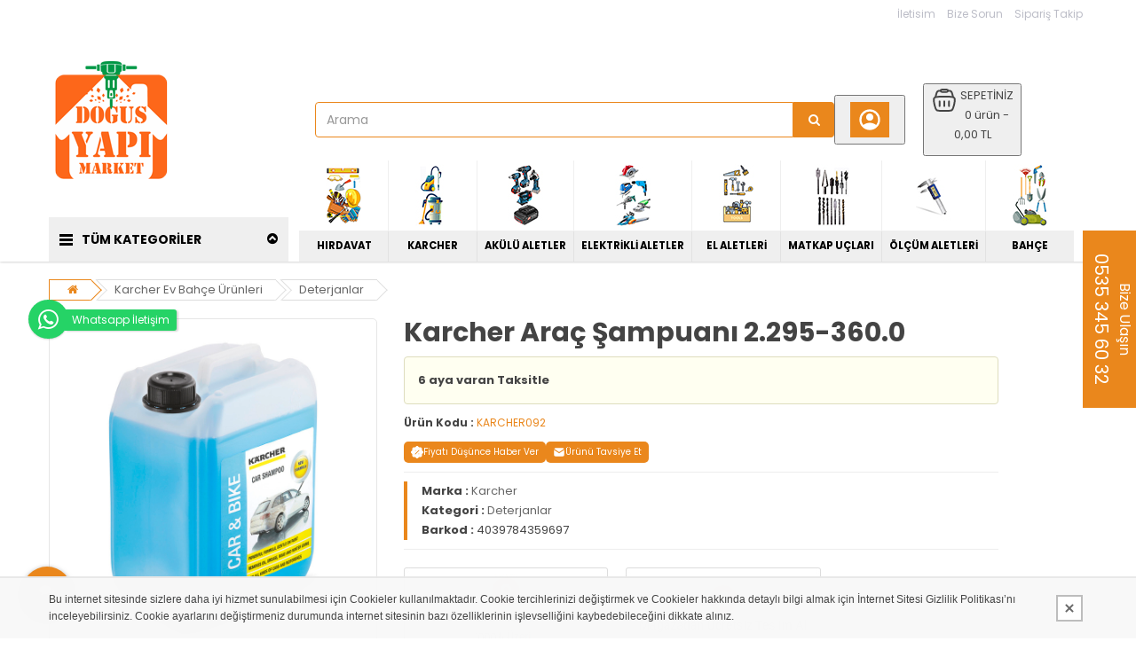

--- FILE ---
content_type: text/html; charset=UTF-8
request_url: https://dogusyapimarket.com.tr/urun/Karcher-Arac-Sampuani-2295-3600/164
body_size: 41916
content:
<!DOCTYPE html>
<html lang="tr" class="pbl-urun pbl-desktop "
style="">
<head>
	<title>Karcher Araç Şampuanı 2.295-360.0</title>
	<meta charset="utf-8">
    <meta name='title' content='Karcher Araç Şampuanı 2.295-360.0' />
    <meta name='keywords' content='' />
    <meta name='description' content='Karcher Araç Şampuanı 2.295-360.0 ürünü, özellikleri ve en uygun fiyatları Doğuş Yapı Market da. Karcher Araç Şampuanı 2.295-360.0, Deterjanlar kategorisinde.' />
	<meta name="viewport" content="width=device-width, initial-scale=1.0, maximum-scale=1.0, user-scalable=no"><meta property="og:title" content="Karcher Araç Şampuanı 2.295-360.0" />
		<meta property="og:keywords" content="" />
		<meta property="og:description" content="Karcher Araç Şampuanı 2.295-360.0 ürünü, özellikleri ve en uygun fiyatları Doğuş Yapı Market da. Karcher Araç Şampuanı 2.295-360.0, Deterjanlar kategorisinde." />
		<meta property="og:url" content="https://dogusyapimarket.com.tr/urun/Karcher-Arac-Sampuani-2295-3600/164" />
		<meta property="og:image" content="https://dogusyapimarket.com.tr/uploads/p/p/Karcher-Arac-Sampuani-2295-3600_1.jpg" />
		<meta itemprop="name" content="Karcher Araç Şampuanı 2.295-360.0" />
		<meta itemprop="description" content="Karcher Araç Şampuanı 2.295-360.0 ürünü, özellikleri ve en uygun fiyatları Doğuş Yapı Market da. Karcher Araç Şampuanı 2.295-360.0, Deterjanlar kategorisinde." />
		<meta itemprop="image" content="https://dogusyapimarket.com.tr/uploads/p/p/Karcher-Arac-Sampuani-2295-3600_1.jpg" /><link rel="canonical" href="https://dogusyapimarket.com.tr/urun/Karcher-Arac-Sampuani-2295-3600-164" />    <link rel="shortcut icon" href="https://dogusyapimarket.com.tr/uploads/p/o/wFTjEmftad7i.png">
    <link href="https://fonts.googleapis.com/css?family=Poppins:400,500,700&display=swap&subset=latin-ext" rel="stylesheet"><link rel="stylesheet" type="text/css" href="https://dogusyapimarket.com.tr/public/tema10/font-awesome/css/font-awesome.min.css?v=5.4.74"><link rel="stylesheet" type="text/css" href="https://dogusyapimarket.com.tr/public/tema10/css/bootstrap-datetimepicker.min.css?v=5.4.74"><link rel="stylesheet" type="text/css" href="https://dogusyapimarket.com.tr/public/tema10/css/owl.carousel.css?v=5.4.74"><link rel="stylesheet" type="text/css" href="https://dogusyapimarket.com.tr/public/tema10/css/jquery-ui.min.css?v=5.4.74"><link rel="stylesheet" type="text/css" href="https://dogusyapimarket.com.tr/public/tema10/css/themecss/so_megamenu.css?v=5.4.74"><link rel="stylesheet" type="text/css" href="https://dogusyapimarket.com.tr/public/tema10/css/themecss/so-categories.css?v=5.4.74"><link rel="stylesheet" type="text/css" href="https://dogusyapimarket.com.tr/public/tema10/css/themecss/so-listing-tabs.css?v=5.4.74"><link rel="stylesheet" type="text/css" href="https://dogusyapimarket.com.tr/public/tema10/css/bootstrap/css/bootstrap.min.css?v=5.4.74"><link rel="stylesheet" type="text/css" href="https://dogusyapimarket.com.tr/public/tema10/css/themecss/lib.css?v=5.4.74"><link rel="stylesheet" type="text/css" href="https://dogusyapimarket.com.tr/public/tema10/css/swiper-bundle.min.css?v=5.4.74"><link rel="stylesheet" type="text/css" href="https://dogusyapimarket.com.tr/public/tema10/css/home2.css?v=5.4.74"><link rel="stylesheet" type="text/css" href="https://dogusyapimarket.com.tr/public/tema10/css/responsive.css?v=5.4.74"><link rel="stylesheet" type="text/css" href="https://dogusyapimarket.com.tr/public/tema10/css/pobol.css?v=5.4.74"><link rel="stylesheet" type="text/css" href="https://dogusyapimarket.com.tr/public/tema10/css/mfb.css?v=5.4.74"><style>.banner-html, .news-letter{display:none;}
.footer-top{background: #ffffff;border-top: 1px solid #dddddd;}
a.wpp {
    position: fixed;
    width: 45px;
    height: 44px;
    bottom: calc(50% - 22px);
    right: inherit;
    left: 32px;
    background-color: #25d366;
    color: #FFF !important;
    border-radius: 30px;
    text-align: center;
    font-size: 27px;
    box-shadow: 0 1px 2px rgba(0, 0, 0, 0.17);
    z-index: 999;
    line-height: 46px;
    padding: 0 !important;
    webkit-transition: all 200ms ease 0s;
    -moz-transition: all 200ms ease 0s;
    -ms-transition: all 200ms ease 0s;
    -o-transition: all 200ms ease 0s;
    transition: all 200ms ease 0s;
}
@media(max-width:1200px){
  a.wpp{bottom: 22px;}
  a.wpp.rr
  {
      bottom: 42px;
      right: 100px;
      webkit-transition: all 200ms ease 0s;
      -moz-transition: all 200ms ease 0s;
      -ms-transition: all 200ms ease 0s;
      -o-transition: all 200ms ease 0s;
      transition: all 200ms ease 0s;
  }
}

.wpp span {
    font-size: 12px;
    width: min-content;
    position: absolute;
    line-height: 1;
    left: 41px;
    top: 11px;
    padding: 6px 8px;
    display: inline-block;
    min-width: max-content;
    background-color: #25d366;
    box-shadow: 2px 1px 2px rgba(0, 0, 0, 0.17);
    border-bottom-right-radius: 3px;
    border-top-right-radius: 3px;
}

.wpp span {
    font-size: 12px;
    width: min-content;
    position: absolute;
    line-height: 1;
    left: 41px;
    top: 11px;
    padding: 6px 8px;
    display: inline-block;
    min-width: max-content;
    background-color: #25d366;
    box-shadow: 2px 1px 2px rgba(0, 0, 0, 0.17);
    border-bottom-right-radius: 3px;
    border-top-right-radius: 3px;
}
#yt_header_left {
    margin-top: 15px;
}
.type_8 .header-bottom {
    background-color: #444444;
}
@media (min-width: 1026px){
  .type_8 .horizontal ul.megamenu > li > a {
      color: #ffffff;
  }
}
.right-contact{
  	position: fixed;
    width: 60px;
    height: 200px;
    background-color: #ea871c;
  	z-index: 21;
    right: 0;
    top: 50%;
    transform: translate(-00%, -50%);
    -webkit-transform: translate(-00%, -50%);
    -moz-transform: translate(-00%, -50%);
    -o-transform: translate(-00%, -50%);
    -ms-transform: translate(-00%, -50%);
}
.right-contact p{
  	position: absolute;
    left: -70px;
    top: 70px;
    width: 200px;
    height: 60px;
    display: block;
    margin: 0;
  	padding-top: 3px;
  	font-size: 16px;
  	color:#ffffff;
  	transform: rotate(90deg) scale(1) skew(0deg) translate(0px);
	-webkit-transform: rotate(90deg) scale(1) skew(0deg) translate(0px);
	-moz-transform: rotate(90deg) scale(1) skew(0deg) translate(0px);
	-o-transform: rotate(90deg) scale(1) skew(0deg) translate(0px);
	-ms-transform: rotate(90deg) scale(1) skew(0deg) translate(0px);
}
.right-contact p a{
  	color: #ffffff;
    display: block;
    height: 100%;
    margin: 0;
    padding: 0;
    margin-top: -1px;
    float: left;
    width: 100%;
}
.right-contact span{
  display:block;
  width:100%;
  height:20px;
  font-size: 20px;
  margin-top: 4px;
}
.megamenu-hori .megamenu-pattern {
    margin-right: 0px;
}
/*menu icons*/
div.horizontal ul.megamenu > li {
    position: relative;
    overflow: initial;
  	margin: 0;
  	align-items: flex-end;
}
div.horizontal ul.megamenu > li:before {
    content: "";
    display: block;
    position: absolute;
    width: 100%;
    height: 80px;
    top: -64px;
    left: 0px;
    z-index: 9;
    text-align: center;
    background-position: top 4px center;
    background-repeat: no-repeat;
    border-left: 1px solid #efefef;
  	cursor:pointer;
  	pointer-events: none;
}
div.horizontal ul.megamenu > li:after {
    content: "";
    display: block;
    height: 34px;
    width: 1px;
    position: absolute;
    right: -1px;
    background-color: #e2e2e2;
}
div.horizontal ul.megamenu > li:nth-child(8):before{border-left:none;}
div.horizontal ul.megamenu > li:nth-child(1):after{display:none;}
.horizontal ul.megamenu > li > .sub-menu {
    width: 250px !important;
    max-width: none;
}
.type_8 .header-bottom {
    background-color: #ffffff;
    padding-top: 10px;
}
.type_8 .horizontal ul.megamenu > li > a {
    color: #ffffff;
  	padding: 0;
}
.type_8 .horizontal ul.megamenu > li strong {
    color: #000;
  	padding: 8px 8px;
    display: inline-block;
  	border: 1px solid #efefef;
    border-right: none;
}
.type_8 .vertical .megamenuToogle-wrapper .container {
    color: #000;
    background-color: #efefef;
}
.type_8 .vertical .megamenuToogle-wrapper .container > div span{background-color: #000000;}
div.horizontal ul.megamenu > li li {
    white-space: normal;
}
.type_8 .horizontal ul.megamenu > li > a {
    background-color: #efefef;
}
.type_8 .horizontal ul.megamenu > li.active a, .type_8 .horizontal ul.megamenu > li:hover a {
    background: transparent;
    padding-top: 88px;
    margin-top: -80px;
}
div.horizontal ul.megamenu > li li a {
    background-color: transparent !important;
}
div.horizontal ul.megamenu > li:nth-child(8):before{background-image: url(https://dogusyapimarket.com.tr/uploads/fm/menu-icons/1.jpg);}
div.horizontal ul.megamenu > li:nth-child(7):before{background-image: url(https://dogusyapimarket.com.tr/uploads/fm/menu-icons/2.jpg);}
div.horizontal ul.megamenu > li:nth-child(6):before{background-image: url(https://dogusyapimarket.com.tr/uploads/fm/menu-icons/3.jpg);}
div.horizontal ul.megamenu > li:nth-child(5):before{background-image: url(https://dogusyapimarket.com.tr/uploads/fm/menu-icons/4.jpg);}
div.horizontal ul.megamenu > li:nth-child(4):before{background-image: url(https://dogusyapimarket.com.tr/uploads/fm/menu-icons/5.jpg);}
div.horizontal ul.megamenu > li:nth-child(3):before{background-image: url(https://dogusyapimarket.com.tr/uploads/fm/menu-icons/6.jpg);}
div.horizontal ul.megamenu > li:nth-child(2):before{background-image: url(https://dogusyapimarket.com.tr/uploads/fm/menu-icons/7.jpg);}
div.horizontal ul.megamenu > li:nth-child(1):before{background-image: url(https://dogusyapimarket.com.tr/uploads/fm/menu-icons/8.jpg);}
@media (min-width: 1026px){
    div.so-vertical-menu ul.megamenu > li a{
        color: var(--renk2);
        line-height: 24px;
        background-color: #fff;
        border: 1px solid #efefef;
        border-top: none;
    }
  	ul.megamenu li .sub-menu .content .static-menu a.main-menu{border:none;}
  	.horizontal ul.megamenu > li > .sub-menu {display:none !important;}
    #content-top .container + .container + .container .row .col-md-12 {
        width: 50%;
    }
  #content-top .container + .container + .container .row .col-md-12:last-child{width: 100%;}
}
.shopping_cart .btn-group {
    z-index: 12;
}
.footer-center{position:relative;}
.footer-center:before{
  content: "";
  position: absolute;
  top: calc(50% - 52.5px);
  right:50px;
  background-image: url(https://dogusyapimarket.com.tr/uploads/fm/20-yil.png);
  background-size: 100%;
  background-repeat: no-repeat;
  width: 170px;
  height: 105px;
}
.mfb-component--bl.mfb-zoomin[data-mfb-toggle="hover"]:hover .mfb-component__list li:hover a, .mfb-component__button--main:hover{color:#ffffff}
.left-content-product .content-product-right #product:after{
  content: "";
  background-image: url(https://dogusyapimarket.com.tr/uploads/fm/urun-bilgi.jpg);
  background-size: 100%;
  background-repeat: no-repeat;
  width: 389px;
  max-width: 100%;
  height: 60px;
  display: block;
  margin-top: 10px;
  margin-bottom: 20px;
  float: left;
}
@media (max-width: 1026px){
  .right-contact{
    width: 36px;
    height: 150px;
  }
  .right-contact p {
    position: absolute;
    left: -54px;
    top: 59px;
    width: 150px;
    height: 32px;
  }
  .right-contact p a{
    font-size: 13px;
    height: 15px;
    line-height: 1;
  }
  .right-contact span{
    font-size: 14px;
    height: 15px;
  }
  .left-content-product .content-product-right .title-product h1 {
    font-size: 16px;
  }
  .type_8 .header-bottom {
    padding-top: 12px;
    padding-bottom: 10px;
    width: 50px;
    height: 55px;
    top: 0;
  }
}
.type_8 .horizontal ul.megamenu > li strong {
    min-width: 100px;
    text-align: center;
    font-size: 11.5px;
}
@media(max-width:1200px){
  .type_8 .horizontal ul.megamenu > li strong {
    min-width: 76px;
    font-size: 10px;
  }
}
@keyframes corporate-client-color{
    0%{color:#ff0000}
    25%{color:#d9d3d3}
    50%{color:#ff0000}
    75%{color:#d9d3d3}
    100%{color:#ff0000}
}
@keyframes corporate-client-position{
    0%{left:-13px;}
    25%{left:-20px;}
    50%{left:-13px;}
    75%{left:-20px;}
    100%{left:-13px;}
}
.pbl_odeme .col-md-9 .row.mt-10 .col-md-12:first-child label .checkbox:before {
    content: "\f0da";
    font-family: FontAwesome;
    font-size: 22px;
    position: absolute;
    top: -2px;
    left: -10px;
    animation-name:corporate-client-position;
    animation-iteration-count:infinite;
    animation-duration:2s;
}
.pbl_odeme .col-md-9 .row.mt-10 .col-md-12:first-child label .checkbox + p {
    width: 0;
    height: 0;
    overflow: hidden;
    opacity: 0;
    visibility: hidden;
    pointer-events: none;
}
.pbl_odeme .col-md-9 .row.mt-10 .col-md-12:first-child > label {
    margin-bottom: 10px;
}
.pbl_odeme .col-md-9 .row.mt-10 .col-md-12:first-child > label:after {
    content: "Fatura bilginiz teslimat bilginizden farklı ise seçimi kaldırınız.";
    font-weight: bold;
    cursor: pointer;
    animation-name: corporate-client-color;
    animation-iteration-count: infinite;
    animation-duration: 2s;
}
.pbl_odeme .col-md-9 .row.mt-10 .col-md-12:first-child > label label:after {
    content: "\f00c";
    font-family: FontAwesome;
    background-color: transparent;
    left: 3px;
    top: -4px;
    font-size: 22px;
    color: #f00;
}
.left-content-product .content-product-right #product:before {
    content: "";
    background-image: url(https://dogusyapimarket.com.tr/uploads/fm/dogus-yapi-kargo.jpg);
    background-size: contain;
    background-repeat: no-repeat;
    width: 100%;
    max-width: 100%;
    height: 118px;
    display: block;
    margin-top: 10px;
    margin-bottom: 20px;
    float: left;
}
@media (max-width: 1026px){
  .left-content-product .content-product-right #product:before {
    height: 92px;
  }
}
/*
.producttab li[data-tab="tab-installments"] {
    display: none;
}
*/
.is-not-salable-product .product_page_price small{display:none;pointer-events:none;}</style>	
	<style>
		:root{
			--renk1:#ea871c;
			--renk2:#444444;
		}
	</style>
	
	<script type="application/javascript">
    var site_url = "https://dogusyapimarket.com.tr/"; 
    var current_url = "https://dogusyapimarket.com.tr/urun/Karcher-Arac-Sampuani-2295-3600/164";
    var return_url = "https://dogusyapimarket.com.tr/";
    var lang_arr = {
			js_mail_kayitli: 'Mail adresi sistemimizde kayıtlıdır.',
			js_mail_kayit_edildi: 'Mail adresiniz kaydedilmiştir. Teşekkür ederiz.',
			js_beklenmeyen_hata: 'Beklenmeyen bir hata oluştu. {br}Sistem yöneticisine bildirildi.{br}Sorun en kısa sürede çözülecektir.',
			js_karsilastir: 'Bu Ürünü Karşılaştır.',
			js_secili_karsilastir: 'Seçili Ürünleri Karşılaştır',
			js_max_urun: 'En fazla 4 tane ürün karşılaştırabilirsiniz.',
			js_secimleri_karsilastir: 'Seçimleri Karşılaştır',
			js_beklenmeyen_hata: 'Beklenmeyen bir hata oluştu. {br}Sistem yöneticisine bildirildi.{br}Sorun en kısa sürede çözülecektir.',
			js_ankete_katildiniz: 'Daha Önce Ankete Katıldınız',
			js_tesekkur: 'Teşekkür ederiz',
			js_cevap_sec: 'Cevap seçiniz',
			js_kelime_giriniz: 'Lütfen aramak istediğiniz kelimeyi giriniz.',
			js_en_az_harf: 'Aradığınız kelime en az 3 harfli olmalıdır.',
			js_secenekli_urun: 'Bu ürün seçenekli bir üründür.{br}Lütfen seçim yapınız.',
			js_urun_miktar: 'Ürün miktarını kontrol ediniz',
			js_sepete_eklendi: 'Ürün sepetinize eklendi',
			js_stok_yok: 'Üzgünüz. Bu üründen stokta kalmamıştır',
			js_stok_sadece: 'Üzgünüz. Bu üründen stokta sadece',
			js_adet_kalmistir: 'adet kamıştır',
			js_sepete_eklediniz: 'Bu ürünü daha önce sepetinize eklediniz.{br}Miktarı değiştirmek için lütfen alışverişinizi tamamlarken{br}sepetinizi güncelleyin.',
			js_secenekli_urun2: 'Bu seçenekli bir üründür.{br}Lütfen ürün detayından seçim yapınız.{br}Ürün sayfasına yönleniyorsunuz...',
			js_sepet_giris: 'Sepete eklemek için giriş yapmalısınız.{br}Giriş sayfasına yönleniyorsunuz...',
			js_hediye_ceki_kullandiniz: 'Hediye çeki kullandınız.{br}Bu yüzden indirimli ürünleri sepetinize ekleyemezsiniz.{br}Sepet sayfasına yönleniyorsunuz...',
			js_sepet_urun_yok: 'Sepetinizde ürün bulunmamaktadır',
			js_sepet_silinecek: 'Sepetinizdeki tüm ürünler silinecektir',
			js_sepet_silindi: 'Sepetteki tüm ürünler silindi',
			js_once_giris: 'Önce giriş yapmalısınız',
			js_gecerli_mail: 'Lütfen geçerli bir mail adresi giriniz',
			js_gun: 'Gün',
			js_saat: 'Saat',
			js_dakika: 'Dakika',
			js_saniye: 'Saniye',
			js_text_product: 'ürün',
			js_mail_required: 'Email giriniz',
			js_mail_invalid: 'Geçerli bir Email giriniz',
			js_pass_required: 'Şifre giriniz',
			js_pass_least: 'Şifre en az 6 karakterden oluşmalıdır',
			js_control_stok:  'Bu üründen stokta'
	};
    var js_configurations = {
			autocomplete_delay:500,
			hide_basket_modal:0,
			is_mobile:false,
			is_payment_page:false    };
    </script><script type="application/ld+json">
						{
						  "@context": "http://schema.org",
						  "@type": "WebSite",
						  "url":"https://dogusyapimarket.com.tr/",
						  "potentialAction":
						   {
						   "@type": "SearchAction",
						   "target": "https://dogusyapimarket.com.tr/arama?q={q}",
						   "query": "required",
						   "query-input":"required name=q"
						   }
						 }
						</script><script type="application/ld+json">
							 {
							  "@context": "https://schema.org/",
							  "@type": "Product",
							    "name": "Karcher Araç Şampuanı 2.295-360.0",
							    "image": "https://dogusyapimarket.com.tr/uploads/p/p/Karcher-Arac-Sampuani-2295-3600_1.jpg",
							    "description": " 
 
 
 
 
 
 
 
 

  KARCHER ARAÇ ŞAMPUANI 6.295-360.0 
 
 
 
 
 
 
 
 
  Kapsamlı araç temizliği için hafif alkali, köpüklü temizleme maddesi. Çevre dostu ve tüm boyalı ve plastik yüzeylerde özellikle nazik.
 
 
   
 
 
   
 
 
  
   
    TEKNİK ÖZELLİKLER 
    
     
      Teknik veriler 
      
       
        
        Paketleme ölçüsü (l)
        5
        
        
        Ağırlık (paketlenmiş) (kg)
        5,1
       
      
     
    
   
  
  
  
   
    EC YÖNERGELERİNE GÖRE UYARILAR VE GÜVENLİK ÖNERİLERİ 
    EC yönergelerine göre uyarılar ve güvenlik önerileri 
    
     P102 Çocukların erişemeyeceği yerde saklayın. 
     EUH 210 Talep halinde güvenlik bilgi formu sağlanabilir.
   
  
 
 
 
 
",
							    "sku": "KARCHER092",
							    "mpn": "4039784359697",
							    "brand": {
							     "@type": "Brand",
							     "name": "Karcher"
							   },
							   "offers": {
							    "@type": "Offer",
							    "url": "https://dogusyapimarket.com.tr/urun/Karcher-Arac-Sampuani-2295-3600-164","priceCurrency": "TRY","price": "311.03",
							    "itemCondition": "https://schema.org/NewCondition",
							     "availability": "https://schema.org/OutOfStock",
							    "seller": {
							      "@type": "Organization",
							       "name": "Doğuş Yapı Market"
							    }
							   }
							 }
							</script><!-- Global site tag (gtag.js) - Google Analytics -->
<script async src="https://www.googletagmanager.com/gtag/js?id=UA-32741095-2"></script>
<script>
  window.dataLayer = window.dataLayer || [];
  function gtag(){dataLayer.push(arguments);}
  gtag('js', new Date());

  gtag('config', 'UA-32741095-2');
</script>
<meta name="google-site-verification" content="cqQwWjm5yrIl-e5RfoJ9fcmNZC3K9sWFb6A_eqUwtTo" />
<meta name="google-site-verification" content="OzRQLOGqqp-K6h87VB3qr3iYGn4OWrv2BuXnhKIO1Zw" />

<!-- Google Tag Manager -->
<script>(function(w,d,s,l,i){w[l]=w[l]||[];w[l].push({'gtm.start':
new Date().getTime(),event:'gtm.js'});var f=d.getElementsByTagName(s)[0],
j=d.createElement(s),dl=l!='dataLayer'?'&l='+l:'';j.async=true;j.src=
'https://www.googletagmanager.com/gtm.js?id='+i+dl;f.parentNode.insertBefore(j,f);
})(window,document,'script','dataLayer','GTM-TK4NDPD9');</script>
<!-- End Google Tag Manager -->
    
    <script>    function _hookGtagAddBasket(product_detail) {gtag("event",  "add_to_cart",  {
    		  "currency": "TRY",
    		  "value": product_detail.lastprice["3"],
    		  "items": [{
    		    "id": product_detail.id,
    		    "name": product_detail.name,
    		    "price": product_detail.lastprice["3"],
    		    "brand": product_detail.bname,
    		    "category": product_detail.cname,
    		    "list_position": 0
    		  }]
    		});
dataLayer.push({ ecommerce: null });
								dataLayer.push({
								  "event": "add_to_cart",
								  "ecommerce": {
									value: product_detail["gtm_totalprice"],
								    "items": [
								    {
								      "item_id": product_detail.id,
								      "item_name": product_detail.name,
								      "index": product_detail.pidx,
								      "item_brand": product_detail.bname,
								      item_category: product_detail.cname,
								      price: product_detail["gtm_price"],
								      quantity: product_detail["gtm_totalcount"]
								    }
								    ]
								  }
								});
    }    function _hookGtagUpdateBasket(paramObj) {

				if(typeof dataLayer !== "undefined") {
					for (var i = 0; i < dataLayer.length; i++) {
						if (dataLayer[i].event === "add_to_cart") {
							for (var j = 0; j < dataLayer[i].ecommerce.items.length; j++) {
								if (dataLayer[i].ecommerce.items[j].item_id == paramObj.pid) {
									dataLayer[i].ecommerce.items[j].quantity = paramObj.count;
									break;
								}
							}
							break;
						}
					}
				}
    }
    </script>
</head>

<body><!-- Google Tag Manager (noscript) -->
<noscript><iframe src="https://www.googletagmanager.com/ns.html?id=GTM-TK4NDPD9"
height="0" width="0" style="display:none;visibility:hidden"></iframe></noscript>
<!-- End Google Tag Manager (noscript) --><div class="banner-top-menu m">
	<ul>		<li ><a class="" href="https://dogusyapimarket.com.tr/kategori/Bahce-185">Bahçe</a></li>		<li ><a class="" href="https://dogusyapimarket.com.tr/kategori/OLCUM-ALETLERI-469">ÖLÇÜM ALETLERİ</a></li>		<li ><a class="" href="https://dogusyapimarket.com.tr/kategori/MATKAP-UCLARI-175">MATKAP UÇLARI</a></li>		<li ><a class="" href="https://dogusyapimarket.com.tr/kategori/EL-ALETLERI-181">EL ALETLERİ</a></li>		<li ><a class="" href="https://dogusyapimarket.com.tr/kategori/ELEKTRIKLI-ALETLER-177">ELEKTRİKLİ ALETLER</a></li>		<li ><a class="" href="https://dogusyapimarket.com.tr/kategori/AKULU-ALETLER-195">AKÜLÜ ALETLER</a></li>		<li ><a class="" href="https://dogusyapimarket.com.tr/kategori/KARCHER-246">KARCHER</a></li>		<li ><a class="" href="https://dogusyapimarket.com.tr/kategori/HIRDAVAT-187">HIRDAVAT</a></li>	</ul>
</div>
    <div class="wrapper-full banners-effect-1">
	<header id="header" class="variantleft type_8">
		<div class="header-top hidden-xs hidden-sm">
			<div class="container">				
				<div class="row">
					<div class="header-top-right collapsed-block text-right  col-sm-12 col-xs-12 compact-hidden">
						<div class="tabBlock" id="TabBlock-1">
						<ul class="top-link list-inline">							<li class="wishlist"><a href="https://dogusyapimarket.com.tr/iletisim" class="top-link-wishlist" title="İletisim">İletisim</a></li>							<li class="wishlist"><a data-toggle="modal" data-target="#bize_sorun" data-toggle="tooltip"  class="top-link-wishlist" title="Bize Sorun">Bize Sorun</a></li>	
							<li class="wishlist"><a href="https://dogusyapimarket.com.tr/siparis-takip" class="top-link-wishlist">Sipariş Takip</a></li>	
							</ul>							
						</div>
					</div>
				</div>				
			</div>
		</div>
		<div class="header-center">
			<div class="container">
				<div class="row">
					<div class="navbar-logo col-md-3 col-sm-12 col-xs-12 desktop_logo">
						<a href="https://dogusyapimarket.com.tr/"><img src="https://dogusyapimarket.com.tr/uploads/p/o/z9IqroU52VRm.png" title="Karcher Araç Şampuanı 2.295-360.0" alt="Karcher Araç Şampuanı 2.295-360.0"></a>
					</div>
					<div class="navbar-logo col-md-3 col-sm-12 col-xs-12 mobil_logo">
						<a href="https://dogusyapimarket.com.tr/"><img src="https://dogusyapimarket.com.tr/uploads/p/o/5BKiEbqM3wrD.png" title="Karcher Araç Şampuanı 2.295-360.0" alt="Karcher Araç Şampuanı 2.295-360.0"></a>
					</div>
					<div class="navbar-header" id="show-verticalmenu">
						<i class="fa fa-bars" data-toggle="collapse" aria-hidden="true"></i>
					</div>
					<div class="phone-contact col-md-1 shopping_cart pbl-new-header-action-item-user">							<button class="top_cart">
								<div class="inner-info"><svg xmlns="http://www.w3.org/2000/svg" width="32" height="32" viewBox="0 0 24 24"><path fill="currentColor" d="M5.85 17.1q1.275-.975 2.85-1.538T12 15q1.725 0 3.3.563t2.85 1.537q.875-1.025 1.363-2.325T20 12q0-3.325-2.337-5.663T12 4Q8.675 4 6.337 6.337T4 12q0 1.475.488 2.775T5.85 17.1ZM12 13q-1.475 0-2.488-1.012T8.5 9.5q0-1.475 1.012-2.488T12 6q1.475 0 2.488 1.012T15.5 9.5q0 1.475-1.012 2.488T12 13Zm0 9q-2.075 0-3.9-.788t-3.175-2.137q-1.35-1.35-2.137-3.175T2 12q0-2.075.788-3.9t2.137-3.175q1.35-1.35 3.175-2.137T12 2q2.075 0 3.9.788t3.175 2.137q1.35 1.35 2.138 3.175T22 12q0 2.075-.788 3.9t-2.137 3.175q-1.35 1.35-3.175 2.138T12 22Z"/></svg></div>
							</button>					</div>
					<div class="col-lg-2 col-md-3 col-sm-4 col-xs-12 shopping_cart pull-right pbl-new-header-action-item-basket">
						<div class="btn-group btn-shopping-cart">
							<button class="top_cart">
    							<div class="sepet_sayi visible-xs">0</div>
    							<div class="shopcart">
    								<span class="handle pull-left"><svg xmlns="http://www.w3.org/2000/svg" width="32" height="32" viewBox="0 0 24 24"><g fill="none" stroke="currentColor" stroke-width="1.5"><path d="M3.864 16.455c-.858-3.432-1.287-5.147-.386-6.301C4.378 9 6.148 9 9.685 9h4.63c3.538 0 5.306 0 6.207 1.154c.901 1.153.472 2.87-.386 6.301c-.546 2.183-.818 3.274-1.632 3.91c-.814.635-1.939.635-4.189.635h-4.63c-2.25 0-3.375 0-4.189-.635c-.814-.636-1.087-1.727-1.632-3.91Z"/><path d="m19.5 9.5l-.71-2.605c-.274-1.005-.411-1.507-.692-1.886A2.5 2.5 0 0 0 17 4.172C16.56 4 16.04 4 15 4M4.5 9.5l.71-2.605c.274-1.005.411-1.507.692-1.886A2.5 2.5 0 0 1 7 4.172C7.44 4 7.96 4 9 4"/><path d="M9 4a1 1 0 0 1 1-1h4a1 1 0 1 1 0 2h-4a1 1 0 0 1-1-1Z"/><path stroke-linecap="round" stroke-linejoin="round" d="M8 13v4m8-4v4m-4-4v4"/></g></svg></span>
    								<span class="title hidden-xs">SEPETİNİZ</span>
    								<p class="text-shopping-cart cart-total-full hidden-xs">0 ürün - 0,00 TL </p>
    							</div>
							</button>
						</div>
					</div>
					<div id="sosearchpro" class="col-md-6 col-sm-7 search-pro nav-down">
						<form id="searchform" action="https://dogusyapimarket.com.tr/arama" method="get" onsubmit="return manualSearch()">
							<div id="search0" class="search input-group pbl-new-header-right-search-box">
								<input autocomplete="off" class="autosearch-input form-control arama" type="text" name="q" id="q"placeholder="Arama"" >
								<span class="input-group-btn"><button type="submit" class="button-search btn btn-primary" aria-label="Arama"><i class="fa fa-search"></i></button></span>								<div class="pbl-new-header-right-search-result">
                                    <div class="pbl-new-header-right-search-result-close"><span>Kapat</span><svg xmlns="http://www.w3.org/2000/svg" width="32" height="32" viewBox="0 0 24 24"><path fill="none" stroke="currentColor" stroke-linecap="round" stroke-linejoin="round" stroke-width="1.5" d="M17 7L7 17M7 7l10 10"></path></svg></div>
                                    <div class="pbl-new-header-right-search-result-left-side"></div>
                                    <div class="pbl-new-header-right-search-result-right-side"></div>
                                </div>
							</div>
						</form>
					</div>
				</div>
			</div>
		</div>
		<div class="new-mobile-menu-panel m">
			<div class="new-mobile-menu">
				<div class="new-mobile-menu-header">
					<div class="menu-bar"><div class="menu-bar-line"></div></div>
					<div class="menu-title">Kategoriler</div>
					<div class="close-button"></div>
				</div>
				<div class="new-mobile-menu-body">
					<div class="new-mobile-menu-body-menu">
						<ul class="mobile-step-1">										<li><span><a href="https://dogusyapimarket.com.tr/kategori/Vantilator-506">Vantilatör</a></span></li>  
										<li><span>Bosch Ölçüm Cihazları</span>
											<ul class="mobile-step-2">
												<div class="new-mobile-menu-header back-step">
													<div class="menu-title">Bosch Ölçüm Cihazları</div>
													<div class="back-button"></div>
												</div>																<li onclick="location.href='https://dogusyapimarket.com.tr/kategori/Yesil-Seri-470'"><span>Yeşil Seri</span></li>																<li onclick="location.href='https://dogusyapimarket.com.tr/kategori/Mavi-Seri-471'"><span>Mavi Seri</span></li>												<li class="new-menu-tumunu-gor"><span><a href="https://dogusyapimarket.com.tr/kategori/Bosch-Olcum-Cihazlari-469">Tümünü Gör</a></span></li>
											</ul>
										</li>  
										<li><span>Akülü El Aletleri</span>
											<ul class="mobile-step-2">
												<div class="new-mobile-menu-header back-step">
													<div class="menu-title">Akülü El Aletleri</div>
													<div class="back-button"></div>
												</div>																<li onclick="location.href='https://dogusyapimarket.com.tr/kategori/Akulu-Kompresor-264'"><span>Akülü Kompresör</span></li>																<li onclick="location.href='https://dogusyapimarket.com.tr/kategori/Akulu-Freze-507'"><span>Akülü Freze</span></li>																<li onclick="location.href='https://dogusyapimarket.com.tr/kategori/Akulu-Supurge-495'"><span>Akülü Süpürge</span></li>																<li onclick="location.href='https://dogusyapimarket.com.tr/kategori/Akulu-Planyalar-496'"><span>Akülü Planyalar</span></li>																<li onclick="location.href='https://dogusyapimarket.com.tr/kategori/Akulu-Somun-Sikma-468'"><span>Akülü Somun Sıkma</span></li>																<li onclick="location.href='https://dogusyapimarket.com.tr/kategori/Akulu-Dekupaj-431'"><span>Akülü Dekupaj</span></li>																<li onclick="location.href='https://dogusyapimarket.com.tr/kategori/Akulu-Polisaj-Makinasi-335'"><span>Akülü Polisaj Makinası</span></li>																<li onclick="location.href='https://dogusyapimarket.com.tr/kategori/Akulu-Projektor-265'"><span>Akülü Projektör</span></li>																<li onclick="location.href='https://dogusyapimarket.com.tr/kategori/Yedek-Aku-Ve-Sarj-Cihazlari-196'"><span>Yedek Akü Ve Şarj Cihazları</span></li>																<li onclick="location.href='https://dogusyapimarket.com.tr/kategori/Akulu-Kirici-Delici-212'"><span>Akülü Kırıcı - Delici</span></li>																<li onclick="location.href='https://dogusyapimarket.com.tr/kategori/Akulu-Testere-216'"><span>Akülü Testere</span></li>																<li onclick="location.href='https://dogusyapimarket.com.tr/kategori/Akulu-Vidalamalar-218'"><span>Akülü Vidalamalar</span></li>																<li onclick="location.href='https://dogusyapimarket.com.tr/kategori/Akulu-Avuc-Taslama-221'"><span>Akülü Avuç Taşlama</span></li>																<li onclick="location.href='https://dogusyapimarket.com.tr/kategori/Akulu-Cok-Amacli-El-Aletleri-225'"><span>Akülü Çok Amaçlı El Aletleri</span></li>																<li onclick="location.href='https://dogusyapimarket.com.tr/kategori/Akulu-Budama-Makasi-227'"><span>Akülü Budama Makası</span></li>																<li onclick="location.href='https://dogusyapimarket.com.tr/kategori/Aku-Sarj-Cihazi-241'"><span>Akü Şarj Cihazı</span></li>																<li onclick="location.href='https://dogusyapimarket.com.tr/kategori/Akulu-El-Alet-Setleri-244'"><span>Akülü El Alet Setleri</span></li>												<li class="new-menu-tumunu-gor"><span><a href="https://dogusyapimarket.com.tr/kategori/Akulu-El-Aletleri-195">Tümünü Gör</a></span></li>
											</ul>
										</li>  
										<li><span>Elektrikli El  Aletleri</span>
											<ul class="mobile-step-2">
												<div class="new-mobile-menu-header back-step">
													<div class="menu-title">Elektrikli El  Aletleri</div>
													<div class="back-button"></div>
												</div>																<li onclick="location.href='https://dogusyapimarket.com.tr/kategori/Taslama-Motorlari-256'"><span>Taşlama Motorları</span></li>																<li onclick="location.href='https://dogusyapimarket.com.tr/kategori/Kaynak-Makinesi-500'"><span>Kaynak Makinesi</span></li>																<li onclick="location.href='https://dogusyapimarket.com.tr/kategori/Jeneratorler-464'"><span>Jeneratörler</span></li>																<li onclick="location.href='https://dogusyapimarket.com.tr/kategori/Boya-Tabncasi-420'"><span>Boya Tabncası</span></li>																<li onclick="location.href='https://dogusyapimarket.com.tr/kategori/Boya-Tabancasi-421'"><span>Boya Tabancası</span></li>																<li onclick="location.href='https://dogusyapimarket.com.tr/kategori/Karistiricilar-418'"><span>Karıştırıcılar</span></li>																<li onclick="location.href='https://dogusyapimarket.com.tr/kategori/Sunta-Ve-Serit-Testereleri-329'"><span>Sunta Ve Şerit Testereleri</span></li>																<li onclick="location.href='https://dogusyapimarket.com.tr/kategori/Basincli-Yikama-Makinalari-324'"><span>Basınçlı Yıkama Makinaları</span></li>																<li onclick="location.href='https://dogusyapimarket.com.tr/kategori/Dekupajlar-Ve-Aksesuarlari-257'"><span>Dekupajlar Ve Aksesuarları</span></li>																<li onclick="location.href='https://dogusyapimarket.com.tr/kategori/Gonye-Kesmeler-258'"><span>Gönye Kesmeler</span></li>																<li onclick="location.href='https://dogusyapimarket.com.tr/kategori/Sicak-Hava-Ve-Mum-Silikon-Tabancalari-260'"><span>Sıcak Hava Ve Mum Silikon Tabancaları</span></li>																<li onclick="location.href='https://dogusyapimarket.com.tr/kategori/Sutunlu-Matkaplar-263'"><span>Sutunlu Matkaplar</span></li>																<li onclick="location.href='https://dogusyapimarket.com.tr/kategori/Somun-Sikmasokme-Makinasi-266'"><span>Somun Sıkma/sökme Makinası</span></li>																<li onclick="location.href='https://dogusyapimarket.com.tr/kategori/Lazermetreler-313'"><span>Lazermetreler</span></li>																<li onclick="location.href='https://dogusyapimarket.com.tr/kategori/Kilic-Testere-Tilki-Kuyrugu-323'"><span>Kılıç Testere - Tilki Kuyruğu</span></li>																<li onclick="location.href='https://dogusyapimarket.com.tr/kategori/Polisaj-Makinalari-Ve-Aksesuarlari-178'"><span>Polisaj Makinaları Ve Aksesuarları</span></li>																<li onclick="location.href='https://dogusyapimarket.com.tr/kategori/Islak-Kuru-Supurge-Makinalari-Ve-Aksesuarlari-183'"><span>Islak Kuru Süpürge Makinaları Ve Aksesuarları</span></li>																<li onclick="location.href='https://dogusyapimarket.com.tr/kategori/Hobi-Makinalari-Ve-Aksesuarlari-184'"><span>Hobi Makinaları Ve Aksesuarları</span></li>																<li onclick="location.href='https://dogusyapimarket.com.tr/kategori/Cok-Amacli-Makinalar-Ve-Aksesuarlari-194'"><span>Çok Amaçlı Makinalar Ve Aksesuarları</span></li>																<li onclick="location.href='https://dogusyapimarket.com.tr/kategori/Kirici-Delici-213'"><span>Kırıcı - Delici</span></li>																<li onclick="location.href='https://dogusyapimarket.com.tr/kategori/Zimpara-Makinalari-Ve-Aksesuarlari-214'"><span>Zımpara Makinaları Ve Aksesuarları</span></li>																<li onclick="location.href='https://dogusyapimarket.com.tr/kategori/Olcum-Cihazlari-217'"><span>Ölçüm Cihazları</span></li>																<li onclick="location.href='https://dogusyapimarket.com.tr/kategori/Darbeli-Matkaplar-Ve-Vidalamalar-220'"><span>Darbeli Matkaplar Ve Vidalamalar</span></li>	
																<li><span class="arroww">Frezeler</span>
																<ul class="mobile-step-3">																	<li><span><a href="https://dogusyapimarket.com.tr/kategori/Freze-Uclari-501">Freze Uçları</a></span></li> 
																	<li class="new-menu-tumunu-gor"><span><a href="https://dogusyapimarket.com.tr/kategori/Frezeler-224">Tümünü Gör</a></span></li>
																</ul>
																</li>																<li onclick="location.href='https://dogusyapimarket.com.tr/kategori/Avuc-Taslama-226'"><span>Avuç Taşlama</span></li>																<li onclick="location.href='https://dogusyapimarket.com.tr/kategori/Kaynak-Makinalari-243'"><span>Kaynak Makinaları</span></li>																<li onclick="location.href='https://dogusyapimarket.com.tr/kategori/Kompresorler-245'"><span>Kompresörler</span></li>																<li onclick="location.href='https://dogusyapimarket.com.tr/kategori/Ahsap-Torna-Makinlari-249'"><span>Ahşap Torna Makinları</span></li>																<li onclick="location.href='https://dogusyapimarket.com.tr/kategori/Buyuk-Taslamalar-252'"><span>Büyük Taşlamalar</span></li>																<li onclick="location.href='https://dogusyapimarket.com.tr/kategori/Profil-Kesme-253'"><span>Profil Kesme</span></li>																<li onclick="location.href='https://dogusyapimarket.com.tr/kategori/Ufleme-Makinalari-254'"><span>Üfleme Makinaları</span></li>																<li onclick="location.href='https://dogusyapimarket.com.tr/kategori/Planyalar-255'"><span>Planyalar</span></li>												<li class="new-menu-tumunu-gor"><span><a href="https://dogusyapimarket.com.tr/kategori/Elektrikli-El-Aletleri-177">Tümünü Gör</a></span></li>
											</ul>
										</li>  
										<li><span>El Aletleri</span>
											<ul class="mobile-step-2">
												<div class="new-mobile-menu-header back-step">
													<div class="menu-title">El Aletleri</div>
													<div class="back-button"></div>
												</div>																<li onclick="location.href='https://dogusyapimarket.com.tr/kategori/Penseler-Yan-Keskiler-267'"><span>Penseler &amp; Yan Keskiler</span></li>																<li onclick="location.href='https://dogusyapimarket.com.tr/kategori/Yagdanlik-Ve-Gres-Pompasi-435'"><span>Yağdanlık Ve Gres Pompası</span></li>																<li onclick="location.href='https://dogusyapimarket.com.tr/kategori/Yagdanlik-447'"><span>Yağdanlık</span></li>																<li onclick="location.href='https://dogusyapimarket.com.tr/kategori/Serit-Metreler-456'"><span>Şerit Metreler</span></li>																<li onclick="location.href='https://dogusyapimarket.com.tr/kategori/Percin-Tabancasi-423'"><span>Perçin Tabancası</span></li>																<li onclick="location.href='https://dogusyapimarket.com.tr/kategori/Su-Terazileri-336'"><span>Su Terazileri</span></li>																<li onclick="location.href='https://dogusyapimarket.com.tr/kategori/Maket-Bicaklari-325'"><span>Maket Bıçakları</span></li>																<li onclick="location.href='https://dogusyapimarket.com.tr/kategori/Kurbagcik-277'"><span>Kurbağcık</span></li>																<li onclick="location.href='https://dogusyapimarket.com.tr/kategori/Lokma-Ve-Lokma-Setleri-278'"><span>Lokma Ve Lokma Setleri</span></li>																<li onclick="location.href='https://dogusyapimarket.com.tr/kategori/Zimbalar-Ve-Aksesuarlari-299'"><span>Zımbalar Ve Aksesuarları</span></li>																<li onclick="location.href='https://dogusyapimarket.com.tr/kategori/Zimparalar-Ve-Aksesuarlari-182'"><span>Zımparalar Ve Aksesuarları</span></li>																<li onclick="location.href='https://dogusyapimarket.com.tr/kategori/Cekicler-Ve-Lastik-Tokmaklar-228'"><span>Çekiçler Ve Lastik Tokmaklar</span></li>																<li onclick="location.href='https://dogusyapimarket.com.tr/kategori/Tornavidalar-Ve-Aksesuarlari-231'"><span>Tornavidalar Ve Aksesuarları</span></li>																<li onclick="location.href='https://dogusyapimarket.com.tr/kategori/Hobi-Ve-El-Aleti-Setleri-232'"><span>Hobi Ve El Aleti Setleri</span></li>																<li onclick="location.href='https://dogusyapimarket.com.tr/kategori/Anahtarlar-Ve-Allen-Setleri-234'"><span>Anahtarlar  Ve Allen Setleri</span></li>																<li onclick="location.href='https://dogusyapimarket.com.tr/kategori/Mengene-Ve-Iskenceler-235'"><span>Mengene Ve İşkenceler</span></li>																<li onclick="location.href='https://dogusyapimarket.com.tr/kategori/Iskarpelalar-Ve-Ahsap-Oyma-Setleri-236'"><span>Iskarpelalar Ve Ahşap Oyma Setleri</span></li>	
																<li><span class="arroww">Havalı El Aletleri</span>
																<ul class="mobile-step-3">																	<li><span><a href="https://dogusyapimarket.com.tr/kategori/Havali-El-Aletleri-Aksesuarlari-502">Havalı El Aletleri Aksesuarları</a></span></li> 
																	<li class="new-menu-tumunu-gor"><span><a href="https://dogusyapimarket.com.tr/kategori/Havali-El-Aletleri-238">Tümünü Gör</a></span></li>
																</ul>
																</li>												<li class="new-menu-tumunu-gor"><span><a href="https://dogusyapimarket.com.tr/kategori/El-Aletleri-181">Tümünü Gör</a></span></li>
											</ul>
										</li>  
										<li><span>Karcher Ev Bahçe Ürünleri</span>
											<ul class="mobile-step-2">
												<div class="new-mobile-menu-header back-step">
													<div class="menu-title">Karcher Ev Bahçe Ürünleri</div>
													<div class="back-button"></div>
												</div>																<li onclick="location.href='https://dogusyapimarket.com.tr/kategori/Buharli-Temizleyiciler-261'"><span>Buharlı Temizleyiciler</span></li>																<li onclick="location.href='https://dogusyapimarket.com.tr/kategori/Deterjanlar-281'"><span>Deterjanlar</span></li>																<li onclick="location.href='https://dogusyapimarket.com.tr/kategori/Sulama-Sistemleri-282'"><span>Sulama Sistemleri</span></li>																<li onclick="location.href='https://dogusyapimarket.com.tr/kategori/Cam-Silme-283'"><span>Cam Silme</span></li>																<li onclick="location.href='https://dogusyapimarket.com.tr/kategori/Cok-Fonksiyonlu-Supurgeler-284'"><span>Çok Fonksiyonlu Süpürgeler</span></li>																<li onclick="location.href='https://dogusyapimarket.com.tr/kategori/Aksesuarlar-285'"><span>Aksesuarlar</span></li>																<li onclick="location.href='https://dogusyapimarket.com.tr/kategori/Elektrikli-Ve-Akulu-Supurgeler-286'"><span>Elektrikli Ve Akülü Süpürgeler</span></li>																<li onclick="location.href='https://dogusyapimarket.com.tr/kategori/Hali-Yikama-Makinalari-287'"><span>Halı Yıkama Makinaları</span></li>																<li onclick="location.href='https://dogusyapimarket.com.tr/kategori/Basincli-Yikama-Makinalari-247'"><span>Basınçlı Yıkama Makinaları</span></li>																<li onclick="location.href='https://dogusyapimarket.com.tr/kategori/Zemin-Temizleme-Makinalari-248'"><span>Zemin Temizleme Makinaları</span></li>												<li class="new-menu-tumunu-gor"><span><a href="https://dogusyapimarket.com.tr/kategori/Karcher-Ev-Bahce-Urunleri-246">Tümünü Gör</a></span></li>
											</ul>
										</li>  
										<li><span>Matkap Ucu Ve Setleri</span>
											<ul class="mobile-step-2">
												<div class="new-mobile-menu-header back-step">
													<div class="menu-title">Matkap Ucu Ve Setleri</div>
													<div class="back-button"></div>
												</div>																<li onclick="location.href='https://dogusyapimarket.com.tr/kategori/Matkap-Ucu-Ve-Setleri-176'"><span>Matkap Ucu Ve Setleri</span></li>																<li onclick="location.href='https://dogusyapimarket.com.tr/kategori/Beton-Matkap-Uclari-441'"><span>Beton Matkap Uçları</span></li>																<li onclick="location.href='https://dogusyapimarket.com.tr/kategori/Seramik-Matkap-Uclari-442'"><span>Seramik Matkap Uçları</span></li>																<li onclick="location.href='https://dogusyapimarket.com.tr/kategori/Sds-Plus-Matkap-Uclari-444'"><span>Sds Plus Matkap Uçları</span></li>																<li onclick="location.href='https://dogusyapimarket.com.tr/kategori/Sds-Max-Matkap-Uclari-450'"><span>Sds Max Matkap Uçları</span></li>	
																<li><span class="arroww">Diğer Aksesuarlar</span>
																<ul class="mobile-step-3">																	<li><span><a href="https://dogusyapimarket.com.tr/kategori/Tekerlek-503">Tekerlek</a></span></li> 
																	<li class="new-menu-tumunu-gor"><span><a href="https://dogusyapimarket.com.tr/kategori/Diger-Aksesuarlar-453">Tümünü Gör</a></span></li>
																</ul>
																</li>																<li onclick="location.href='https://dogusyapimarket.com.tr/kategori/Vidalama-Uclari-189'"><span>Vidalama Uçları</span></li>																<li onclick="location.href='https://dogusyapimarket.com.tr/kategori/Agac-Matkap-Uclari-191'"><span>Ağaç Matkap Uçları</span></li>																<li onclick="location.href='https://dogusyapimarket.com.tr/kategori/Mandren-Ve-Madren-Adaptorleri-230'"><span>Mandren Ve Madren Adaptörleri</span></li>												<li class="new-menu-tumunu-gor"><span><a href="https://dogusyapimarket.com.tr/kategori/Matkap-Ucu-Ve-Setleri-175">Tümünü Gör</a></span></li>
											</ul>
										</li>  
										<li><span>Bahçe Grubu</span>
											<ul class="mobile-step-2">
												<div class="new-mobile-menu-header back-step">
													<div class="menu-title">Bahçe Grubu</div>
													<div class="back-button"></div>
												</div>																<li onclick="location.href='https://dogusyapimarket.com.tr/kategori/Capa-262'"><span>Çapa</span></li>																<li onclick="location.href='https://dogusyapimarket.com.tr/kategori/Ilaclama-Pompalari-328'"><span>İlaçlama Pompaları</span></li>																<li onclick="location.href='https://dogusyapimarket.com.tr/kategori/Cit-Budama-327'"><span>Çit Budama</span></li>																<li onclick="location.href='https://dogusyapimarket.com.tr/kategori/Mangallar-290'"><span>Mangallar</span></li>																<li onclick="location.href='https://dogusyapimarket.com.tr/kategori/Pompa-Ve-Hidroforlar-298'"><span>Pompa Ve Hidroforlar</span></li>																<li onclick="location.href='https://dogusyapimarket.com.tr/kategori/Bahce-Telleri-305'"><span>Bahçe Telleri</span></li>																<li onclick="location.href='https://dogusyapimarket.com.tr/kategori/Hortumlar-186'"><span>Hortumlar</span></li>																<li onclick="location.href='https://dogusyapimarket.com.tr/kategori/Bahce-Mobilyalari-197'"><span>Bahçe Mobilyaları</span></li>																<li onclick="location.href='https://dogusyapimarket.com.tr/kategori/Yaprak-Ufleme-204'"><span>Yaprak Üfleme</span></li>																<li onclick="location.href='https://dogusyapimarket.com.tr/kategori/Bahce-El-Aletleri-207'"><span>Bahçe El Aletleri</span></li>																<li onclick="location.href='https://dogusyapimarket.com.tr/kategori/Hortum-Sarma-Ve-Makaralar-208'"><span>Hortum Sarma Ve Makaralar</span></li>																<li onclick="location.href='https://dogusyapimarket.com.tr/kategori/Sulama-Aparatlari-209'"><span>Sulama Aparatları</span></li>																<li onclick="location.href='https://dogusyapimarket.com.tr/kategori/Diger-Urunler-210'"><span>Diğer Ürünler</span></li>																<li onclick="location.href='https://dogusyapimarket.com.tr/kategori/Agac-Kesim-Motorlari-215'"><span>Ağaç Kesim Motorları</span></li>																<li onclick="location.href='https://dogusyapimarket.com.tr/kategori/Tirpan-219'"><span>Tırpan</span></li>																<li onclick="location.href='https://dogusyapimarket.com.tr/kategori/Kenar-Kesme-222'"><span>Kenar Kesme</span></li>																<li onclick="location.href='https://dogusyapimarket.com.tr/kategori/Cim-Bicme-Makinasi-223'"><span>Çim Biçme Makinası</span></li>												<li class="new-menu-tumunu-gor"><span><a href="https://dogusyapimarket.com.tr/kategori/Bahce-Grubu-185">Tümünü Gör</a></span></li>
											</ul>
										</li>  
										<li><span>Hırdavat &amp; Nalburiye</span>
											<ul class="mobile-step-2">
												<div class="new-mobile-menu-header back-step">
													<div class="menu-title">Hırdavat &amp; Nalburiye</div>
													<div class="back-button"></div>
												</div>																<li onclick="location.href='https://dogusyapimarket.com.tr/kategori/Tel-Fircalar-269'"><span>Tel Fırçalar</span></li>																<li onclick="location.href='https://dogusyapimarket.com.tr/kategori/Vida-Civi-Dubel-505'"><span>Vida Çivi Dübel</span></li>																<li onclick="location.href='https://dogusyapimarket.com.tr/kategori/Kriko-509'"><span>Kriko</span></li>																<li onclick="location.href='https://dogusyapimarket.com.tr/kategori/Su-Yalitim-Malzemeleri-510'"><span>Su Yalıtım Malzemeleri</span></li>																<li onclick="location.href='https://dogusyapimarket.com.tr/kategori/Kaynak-Elektrotlar-460'"><span>Kaynak Elektrotlar</span></li>																<li onclick="location.href='https://dogusyapimarket.com.tr/kategori/Aspiratorler-462'"><span>Aspiratörler</span></li>																<li onclick="location.href='https://dogusyapimarket.com.tr/kategori/Kilic-Testere-Bicaklari-443'"><span>Kılıç Testere Bıçakları</span></li>																<li onclick="location.href='https://dogusyapimarket.com.tr/kategori/Dijital-Kasalar-454'"><span>Dijital Kasalar</span></li>																<li onclick="location.href='https://dogusyapimarket.com.tr/kategori/Kumpaslar-417'"><span>Kumpaslar</span></li>																<li onclick="location.href='https://dogusyapimarket.com.tr/kategori/Kapi-Kilitleri-331'"><span>Kapı Kilitleri</span></li>																<li onclick="location.href='https://dogusyapimarket.com.tr/kategori/Gonyeler-Cetveller-291'"><span>Gönyeler &amp; Cetveller</span></li>																<li onclick="location.href='https://dogusyapimarket.com.tr/kategori/Fayans-Kesme-Makinalari-294'"><span>Fayans Kesme Makinaları</span></li>																<li onclick="location.href='https://dogusyapimarket.com.tr/kategori/Brandalar-295'"><span>Brandalar</span></li>																<li onclick="location.href='https://dogusyapimarket.com.tr/kategori/Boya-Tabancasi-310'"><span>Boya Tabancası</span></li>																<li onclick="location.href='https://dogusyapimarket.com.tr/kategori/Dekupaj-Bicagi-188'"><span>Dekupaj Bıçağı</span></li>																<li onclick="location.href='https://dogusyapimarket.com.tr/kategori/Panc-Ve-Adaptorler-190'"><span>Panç Ve Adaptörler</span></li>																<li onclick="location.href='https://dogusyapimarket.com.tr/kategori/Sunta-Testereleri-192'"><span>Sunta Testereleri</span></li>																<li onclick="location.href='https://dogusyapimarket.com.tr/kategori/Kesici-Diskler-193'"><span>Kesici Diskler</span></li>																<li onclick="location.href='https://dogusyapimarket.com.tr/kategori/Takim-Cantalari-Ve-Dolaplari-233'"><span>Takım Çantaları Ve Dolapları</span></li>																<li onclick="location.href='https://dogusyapimarket.com.tr/kategori/Bisiklet-Pompalari-Ve-Kilitler-237'"><span>Bisiklet Pompaları Ve Kilitler</span></li>												<li class="new-menu-tumunu-gor"><span><a href="https://dogusyapimarket.com.tr/kategori/Hirdavat-Nalburiye-187">Tümünü Gör</a></span></li>
											</ul>
										</li>  
										<li><span>Yapıştırıcı &amp; Köpük &amp;bantlar</span>
											<ul class="mobile-step-2">
												<div class="new-mobile-menu-header back-step">
													<div class="menu-title">Yapıştırıcı &amp; Köpük &amp;bantlar</div>
													<div class="back-button"></div>
												</div>																<li onclick="location.href='https://dogusyapimarket.com.tr/kategori/Tanimsiz-297'"><span>Tanımsız</span></li>												<li class="new-menu-tumunu-gor"><span><a href="https://dogusyapimarket.com.tr/kategori/Yapistirici-Kopuk-bantlar-296">Tümünü Gör</a></span></li>
											</ul>
										</li>  
										<li><span>Banyo</span>
											<ul class="mobile-step-2">
												<div class="new-mobile-menu-header back-step">
													<div class="menu-title">Banyo</div>
													<div class="back-button"></div>
												</div>																<li onclick="location.href='https://dogusyapimarket.com.tr/kategori/Musluklar-Ve-Yedek-Parcalar-314'"><span>Musluklar Ve Yedek Parçalar</span></li>																<li onclick="location.href='https://dogusyapimarket.com.tr/kategori/Sifonlar-315'"><span>Sifonlar</span></li>																<li onclick="location.href='https://dogusyapimarket.com.tr/kategori/Diger-316'"><span>Diğer</span></li>																<li onclick="location.href='https://dogusyapimarket.com.tr/kategori/Banyo-Bataryalari-317'"><span>Banyo Bataryaları</span></li>																<li onclick="location.href='https://dogusyapimarket.com.tr/kategori/Banyo-Dolap-Modelleri-318'"><span>Banyo Dolap Modelleri</span></li>																<li onclick="location.href='https://dogusyapimarket.com.tr/kategori/Cop-Kovalari-Ve-Fircalar-319'"><span>Çöp Kovaları Ve Fırçalar</span></li>																<li onclick="location.href='https://dogusyapimarket.com.tr/kategori/Evye-Mutfak-Bataryalari-320'"><span>Evye Mutfak Bataryaları</span></li>																<li onclick="location.href='https://dogusyapimarket.com.tr/kategori/Lavabo-Bataryalari-321'"><span>Lavabo Bataryaları</span></li>																<li onclick="location.href='https://dogusyapimarket.com.tr/kategori/Lavabolar-322'"><span>Lavabolar</span></li>																<li onclick="location.href='https://dogusyapimarket.com.tr/kategori/Banyo-Aksesuarlari-201'"><span>Banyo Aksesuarları</span></li>																<li onclick="location.href='https://dogusyapimarket.com.tr/kategori/Dus-Setleri-206'"><span>Duş Setleri</span></li>																<li onclick="location.href='https://dogusyapimarket.com.tr/kategori/Klozet-Kapaklari-211'"><span>Klozet Kapakları</span></li>												<li class="new-menu-tumunu-gor"><span><a href="https://dogusyapimarket.com.tr/kategori/Banyo-200">Tümünü Gör</a></span></li>
											</ul>
										</li>										<li><span><a href="https://dogusyapimarket.com.tr/kategori/Kamp-Malzemeleri-467">Kamp Malzemeleri</a></span></li>  
										<li><span>Merdivenler</span>
											<ul class="mobile-step-2">
												<div class="new-mobile-menu-header back-step">
													<div class="menu-title">Merdivenler</div>
													<div class="back-button"></div>
												</div>																<li onclick="location.href='https://dogusyapimarket.com.tr/kategori/Tanimsiz-293'"><span>Tanımsız</span></li>												<li class="new-menu-tumunu-gor"><span><a href="https://dogusyapimarket.com.tr/kategori/Merdivenler-292">Tümünü Gör</a></span></li>
											</ul>
										</li>  
										<li><span>İş Güvenliği</span>
											<ul class="mobile-step-2">
												<div class="new-mobile-menu-header back-step">
													<div class="menu-title">İş Güvenliği</div>
													<div class="back-button"></div>
												</div>																<li onclick="location.href='https://dogusyapimarket.com.tr/kategori/Baretller-274'"><span>Baretller</span></li>																<li onclick="location.href='https://dogusyapimarket.com.tr/kategori/Kaynak-Maskesi-419'"><span>Kaynak Maskesi</span></li>																<li onclick="location.href='https://dogusyapimarket.com.tr/kategori/Is-Ayakkabilari-422'"><span>İş Ayakkabıları</span></li>																<li onclick="location.href='https://dogusyapimarket.com.tr/kategori/Yangin-Tupleri-334'"><span>Yangın Tüpleri</span></li>																<li onclick="location.href='https://dogusyapimarket.com.tr/kategori/Diger-Urunler-330'"><span>Diğer Ürünler</span></li>																<li onclick="location.href='https://dogusyapimarket.com.tr/kategori/Serit-Bariyer-326'"><span>Şerit Bariyer</span></li>																<li onclick="location.href='https://dogusyapimarket.com.tr/kategori/Eldivenler-275'"><span>Eldivenler</span></li>																<li onclick="location.href='https://dogusyapimarket.com.tr/kategori/Koruyucu-Maskeler-276'"><span>Koruyucu Maskeler</span></li>																<li onclick="location.href='https://dogusyapimarket.com.tr/kategori/Yagmurluklar-307'"><span>Yağmurluklar</span></li>												<li class="new-menu-tumunu-gor"><span><a href="https://dogusyapimarket.com.tr/kategori/Is-Guvenligi-273">Tümünü Gör</a></span></li>
											</ul>
										</li>  
										<li><span>Silikon Ve Mastikler</span>
											<ul class="mobile-step-2">
												<div class="new-mobile-menu-header back-step">
													<div class="menu-title">Silikon Ve Mastikler</div>
													<div class="back-button"></div>
												</div>																<li onclick="location.href='https://dogusyapimarket.com.tr/kategori/Tanimsiz-312'"><span>Tanımsız</span></li>												<li class="new-menu-tumunu-gor"><span><a href="https://dogusyapimarket.com.tr/kategori/Silikon-Ve-Mastikler-311">Tümünü Gör</a></span></li>
											</ul>
										</li>  
										<li><span>İzolasyon &amp; Yapı Kimyasalları</span>
											<ul class="mobile-step-2">
												<div class="new-mobile-menu-header back-step">
													<div class="menu-title">İzolasyon &amp; Yapı Kimyasalları</div>
													<div class="back-button"></div>
												</div>																<li onclick="location.href='https://dogusyapimarket.com.tr/kategori/Shingle-280'"><span>Shingle</span></li>																<li onclick="location.href='https://dogusyapimarket.com.tr/kategori/Diger-Urunler-445'"><span>Diğer Ürünler</span></li>																<li onclick="location.href='https://dogusyapimarket.com.tr/kategori/Surme-Esasli-Izolasyon-308'"><span>Sürme Esaslı İzolasyon</span></li>																<li onclick="location.href='https://dogusyapimarket.com.tr/kategori/Akustik-Sunger-309'"><span>Akustik Sünger</span></li>												<li class="new-menu-tumunu-gor"><span><a href="https://dogusyapimarket.com.tr/kategori/Izolasyon-Yapi-Kimyasallari-279">Tümünü Gör</a></span></li>
											</ul>
										</li>  
										<li><span>Boya</span>
											<ul class="mobile-step-2">
												<div class="new-mobile-menu-header back-step">
													<div class="menu-title">Boya</div>
													<div class="back-button"></div>
												</div>																<li onclick="location.href='https://dogusyapimarket.com.tr/kategori/Vernik-Ve-Cilalar-303'"><span>Vernik Ve Cilalar</span></li>																<li onclick="location.href='https://dogusyapimarket.com.tr/kategori/Marin-Boyalar-472'"><span>Marin Boyalar</span></li>																<li onclick="location.href='https://dogusyapimarket.com.tr/kategori/Ahsap-Boyalari-304'"><span>Ahşap Boyaları</span></li>												<li class="new-menu-tumunu-gor"><span><a href="https://dogusyapimarket.com.tr/kategori/Boya-302">Tümünü Gör</a></span></li>
											</ul>
										</li>  
										<li><span>Isıtıcılar</span>
											<ul class="mobile-step-2">
												<div class="new-mobile-menu-header back-step">
													<div class="menu-title">Isıtıcılar</div>
													<div class="back-button"></div>
												</div>																<li onclick="location.href='https://dogusyapimarket.com.tr/kategori/Tanimsiz-301'"><span>Tanımsız</span></li>												<li class="new-menu-tumunu-gor"><span><a href="https://dogusyapimarket.com.tr/kategori/Isiticilar-300">Tümünü Gör</a></span></li>
											</ul>
										</li>  
										<li><span>Vida &amp; Civatalar &amp; Dübeller</span>
											<ul class="mobile-step-2">
												<div class="new-mobile-menu-header back-step">
													<div class="menu-title">Vida &amp; Civatalar &amp; Dübeller</div>
													<div class="back-button"></div>
												</div>																<li onclick="location.href='https://dogusyapimarket.com.tr/kategori/Alcipan-Vidalari-457'"><span>Alçıpan Vidaları</span></li>												<li class="new-menu-tumunu-gor"><span><a href="https://dogusyapimarket.com.tr/kategori/Vida-Civatalar-Dubeller-455">Tümünü Gör</a></span></li>
											</ul>
										</li>  
										<li><span>İnşaat &amp; Yapı Malzemeleri</span>
											<ul class="mobile-step-2">
												<div class="new-mobile-menu-header back-step">
													<div class="menu-title">İnşaat &amp; Yapı Malzemeleri</div>
													<div class="back-button"></div>
												</div>																<li onclick="location.href='https://dogusyapimarket.com.tr/kategori/Seviye-Tespit-Artisi-272'"><span>Seviye Tespit Artısı</span></li>																<li onclick="location.href='https://dogusyapimarket.com.tr/kategori/Diger-Urunler-446'"><span>Diğer Ürünler</span></li>																<li onclick="location.href='https://dogusyapimarket.com.tr/kategori/Insaat-Makinasi-451'"><span>İnşaat Makinası</span></li>																<li onclick="location.href='https://dogusyapimarket.com.tr/kategori/Tasima-Arabalari-458'"><span>Taşıma Arabaları</span></li>																<li onclick="location.href='https://dogusyapimarket.com.tr/kategori/Derz-Dolgu-Ve-Seramik-Yapistiricilari-306'"><span>Derz Dolgu Ve Seramik Yapıştırıcıları</span></li>																<li onclick="location.href='https://dogusyapimarket.com.tr/kategori/Cereskallar-transpaletler-203'"><span>Cereskallar &amp;transpaletler</span></li>																<li onclick="location.href='https://dogusyapimarket.com.tr/kategori/Balta-Balyoz-Kurek-242'"><span>Balta &amp; Balyoz &amp; Kürek</span></li>												<li class="new-menu-tumunu-gor"><span><a href="https://dogusyapimarket.com.tr/kategori/Insaat-Yapi-Malzemeleri-202">Tümünü Gör</a></span></li>
											</ul>
										</li>									<li onclick="location.href='https://dogusyapimarket.com.tr/marka/BOSCH-3'"><span>BOSCH</span></li>									<li onclick="location.href='https://dogusyapimarket.com.tr/marka/MAKITA-9'"><span>MAKİTA</span></li>									<li onclick="location.href='https://dogusyapimarket.com.tr/marka/EINHELL-2'"><span>EİNHELL</span></li>						</ul>
					</div>
				</div>
				<div class="users-tools">
							<ul>								<li><a href="https://dogusyapimarket.com.tr/uye-ol"><i class="fa fa-user-plus" aria-hidden="true"></i>Yeni Üyelik</a></li>    								<li><a href="https://dogusyapimarket.com.tr/uye-girisi"><i class="fa fa-sign-in" aria-hidden="true"></i>Giriş Yap</a></li>								
							</ul>
						</div>
			</div>
		</div>
		<!-- Header Bottom -->
		<div class="header-bottom">			<div class="container">
				<div class="row">
					<div class="sidebar-menu col-md-3 col-sm-3 col-xs-12  ">
					<div class="responsive so-megamenu ">
						<div class="so-vertical-menu no-gutter compact-hidden">
							<nav class="navbar-default">
								<div class="container-megamenu vertical">
									<div id="menuHeading">
										<div class="megamenuToogle-wrapper">
											<div class="megamenuToogle-pattern">
												<div class="container">
													<div>
														<span></span>
														<span></span>
														<span></span>
													</div>TÜM KATEGORİLER						
													<i class="fa pull-right arrow-circle fa-chevron-circle-up"></i>
												</div>
											</div>
										</div>
									</div>
									<div class="vertical-wrapper">
										<span id="remove-verticalmenu" class="fa fa-times"></span>
										<div class="diger_secimler visible-xs">
											<div class="tabBlock" id="TabBlock-1">
											<ul class="top-link list-inline">											<li class="wishlist"><a data-toggle="modal" data-target="#bize_sorun" data-toggle="tooltip"  class="top-link-wishlist" title="wishlist">Bize Sorun</a></li>	
											<li class="wishlist"><a href="https://dogusyapimarket.com.tr/siparis-takip" class="top-link-wishlist">Sipariş Takip</a></li>	
											</ul>												
											</div>
										</div>
										<div class="megamenu-pattern">
											<div class="container">
												<ul class="megamenu">                                 
                                                        <li class="item-vertical">
															<p class="close-menu"></p>
															<a  href="https://dogusyapimarket.com.tr/kategori/Vantilator-506" class="clearfix">
																<span>Vantilatör</span>
															</a>
														</li>	
        													<li class="item-vertical style1 with-sub-menu hover">
        														<p class="close-menu"></p>
        														<a href="https://dogusyapimarket.com.tr/kategori/Bosch-Olcum-Cihazlari-469" class="clearfix">
        															<span>Bosch Ölçüm Cihazları</span>
        														</a>
        														<div class="sub-menu" data-subwidth="100" style="width: 900px;">
        															<div class="content">
        																<div class="row">
        																	<div class="col-sm-12">
        																		<div class="row">                                                                                		
                																			<div class="col-md-4 static-menu">
                																				<div class="menu">
                																					<ul>
                																						<li>
                																							<a href="https://dogusyapimarket.com.tr/kategori/Yesil-Seri-470" class="main-menu">Yeşil Seri</a>
                																							<ul>  
                																							</ul>
                																						</li>
                																						
                																					</ul>
                																				</div>
                																			</div>                                                                                		
                																			<div class="col-md-4 static-menu">
                																				<div class="menu">
                																					<ul>
                																						<li>
                																							<a href="https://dogusyapimarket.com.tr/kategori/Mavi-Seri-471" class="main-menu">Mavi Seri</a>
                																							<ul>  
                																							</ul>
                																						</li>
                																						
                																					</ul>
                																				</div>
                																			</div> 
        																		</div>
        																	</div>
        																</div>
        															</div>
        														</div>
        													</li>	
        													<li class="item-vertical style1 with-sub-menu hover">
        														<p class="close-menu"></p>
        														<a href="https://dogusyapimarket.com.tr/kategori/Akulu-El-Aletleri-195" class="clearfix">
        															<span>Akülü El Aletleri</span>
        														</a>
        														<div class="sub-menu" data-subwidth="100" style="width: 900px;">
        															<div class="content">
        																<div class="row">
        																	<div class="col-sm-12">
        																		<div class="row">                                                                                		
                																			<div class="col-md-4 static-menu">
                																				<div class="menu">
                																					<ul>
                																						<li>
                																							<a href="https://dogusyapimarket.com.tr/kategori/Akulu-Kompresor-264" class="main-menu">Akülü Kompresör</a>
                																							<ul>  
                																							</ul>
                																						</li>
                																						
                																					</ul>
                																				</div>
                																			</div>                                                                                		
                																			<div class="col-md-4 static-menu">
                																				<div class="menu">
                																					<ul>
                																						<li>
                																							<a href="https://dogusyapimarket.com.tr/kategori/Akulu-Freze-507" class="main-menu">Akülü Freze</a>
                																							<ul>  
                																							</ul>
                																						</li>
                																						
                																					</ul>
                																				</div>
                																			</div>                                                                                		
                																			<div class="col-md-4 static-menu">
                																				<div class="menu">
                																					<ul>
                																						<li>
                																							<a href="https://dogusyapimarket.com.tr/kategori/Akulu-Supurge-495" class="main-menu">Akülü Süpürge</a>
                																							<ul>  
                																							</ul>
                																						</li>
                																						
                																					</ul>
                																				</div>
                																			</div>                                                                                		
                																			<div class="col-md-4 static-menu">
                																				<div class="menu">
                																					<ul>
                																						<li>
                																							<a href="https://dogusyapimarket.com.tr/kategori/Akulu-Planyalar-496" class="main-menu">Akülü Planyalar</a>
                																							<ul>  
                																							</ul>
                																						</li>
                																						
                																					</ul>
                																				</div>
                																			</div>                                                                                		
                																			<div class="col-md-4 static-menu">
                																				<div class="menu">
                																					<ul>
                																						<li>
                																							<a href="https://dogusyapimarket.com.tr/kategori/Akulu-Somun-Sikma-468" class="main-menu">Akülü Somun Sıkma</a>
                																							<ul>  
                																							</ul>
                																						</li>
                																						
                																					</ul>
                																				</div>
                																			</div>                                                                                		
                																			<div class="col-md-4 static-menu">
                																				<div class="menu">
                																					<ul>
                																						<li>
                																							<a href="https://dogusyapimarket.com.tr/kategori/Akulu-Dekupaj-431" class="main-menu">Akülü Dekupaj</a>
                																							<ul>  
                																							</ul>
                																						</li>
                																						
                																					</ul>
                																				</div>
                																			</div>                                                                                		
                																			<div class="col-md-4 static-menu">
                																				<div class="menu">
                																					<ul>
                																						<li>
                																							<a href="https://dogusyapimarket.com.tr/kategori/Akulu-Polisaj-Makinasi-335" class="main-menu">Akülü Polisaj Makinası</a>
                																							<ul>  
                																							</ul>
                																						</li>
                																						
                																					</ul>
                																				</div>
                																			</div>                                                                                		
                																			<div class="col-md-4 static-menu">
                																				<div class="menu">
                																					<ul>
                																						<li>
                																							<a href="https://dogusyapimarket.com.tr/kategori/Akulu-Projektor-265" class="main-menu">Akülü Projektör</a>
                																							<ul>  
                																							</ul>
                																						</li>
                																						
                																					</ul>
                																				</div>
                																			</div>                                                                                		
                																			<div class="col-md-4 static-menu">
                																				<div class="menu">
                																					<ul>
                																						<li>
                																							<a href="https://dogusyapimarket.com.tr/kategori/Yedek-Aku-Ve-Sarj-Cihazlari-196" class="main-menu">Yedek Akü Ve Şarj Cihazları</a>
                																							<ul>  
                																							</ul>
                																						</li>
                																						
                																					</ul>
                																				</div>
                																			</div>                                                                                		
                																			<div class="col-md-4 static-menu">
                																				<div class="menu">
                																					<ul>
                																						<li>
                																							<a href="https://dogusyapimarket.com.tr/kategori/Akulu-Kirici-Delici-212" class="main-menu">Akülü Kırıcı - Delici</a>
                																							<ul>  
                																							</ul>
                																						</li>
                																						
                																					</ul>
                																				</div>
                																			</div>                                                                                		
                																			<div class="col-md-4 static-menu">
                																				<div class="menu">
                																					<ul>
                																						<li>
                																							<a href="https://dogusyapimarket.com.tr/kategori/Akulu-Testere-216" class="main-menu">Akülü Testere</a>
                																							<ul>  
                																							</ul>
                																						</li>
                																						
                																					</ul>
                																				</div>
                																			</div>                                                                                		
                																			<div class="col-md-4 static-menu">
                																				<div class="menu">
                																					<ul>
                																						<li>
                																							<a href="https://dogusyapimarket.com.tr/kategori/Akulu-Vidalamalar-218" class="main-menu">Akülü Vidalamalar</a>
                																							<ul>  
                																							</ul>
                																						</li>
                																						
                																					</ul>
                																				</div>
                																			</div>                                                                                		
                																			<div class="col-md-4 static-menu">
                																				<div class="menu">
                																					<ul>
                																						<li>
                																							<a href="https://dogusyapimarket.com.tr/kategori/Akulu-Avuc-Taslama-221" class="main-menu">Akülü Avuç Taşlama</a>
                																							<ul>  
                																							</ul>
                																						</li>
                																						
                																					</ul>
                																				</div>
                																			</div>                                                                                		
                																			<div class="col-md-4 static-menu">
                																				<div class="menu">
                																					<ul>
                																						<li>
                																							<a href="https://dogusyapimarket.com.tr/kategori/Akulu-Cok-Amacli-El-Aletleri-225" class="main-menu">Akülü Çok Amaçlı El Aletleri</a>
                																							<ul>  
                																							</ul>
                																						</li>
                																						
                																					</ul>
                																				</div>
                																			</div>                                                                                		
                																			<div class="col-md-4 static-menu">
                																				<div class="menu">
                																					<ul>
                																						<li>
                																							<a href="https://dogusyapimarket.com.tr/kategori/Akulu-Budama-Makasi-227" class="main-menu">Akülü Budama Makası</a>
                																							<ul>  
                																							</ul>
                																						</li>
                																						
                																					</ul>
                																				</div>
                																			</div>                                                                                		
                																			<div class="col-md-4 static-menu">
                																				<div class="menu">
                																					<ul>
                																						<li>
                																							<a href="https://dogusyapimarket.com.tr/kategori/Aku-Sarj-Cihazi-241" class="main-menu">Akü Şarj Cihazı</a>
                																							<ul>  
                																							</ul>
                																						</li>
                																						
                																					</ul>
                																				</div>
                																			</div>                                                                                		
                																			<div class="col-md-4 static-menu">
                																				<div class="menu">
                																					<ul>
                																						<li>
                																							<a href="https://dogusyapimarket.com.tr/kategori/Akulu-El-Alet-Setleri-244" class="main-menu">Akülü El Alet Setleri</a>
                																							<ul>  
                																							</ul>
                																						</li>
                																						
                																					</ul>
                																				</div>
                																			</div> 
        																		</div>
        																	</div>
        																</div>
        															</div>
        														</div>
        													</li>	
        													<li class="item-vertical style1 with-sub-menu hover">
        														<p class="close-menu"></p>
        														<a href="https://dogusyapimarket.com.tr/kategori/Elektrikli-El-Aletleri-177" class="clearfix">
        															<span>Elektrikli El  Aletleri</span>
        														</a>
        														<div class="sub-menu" data-subwidth="100" style="width: 900px;">
        															<div class="content">
        																<div class="row">
        																	<div class="col-sm-12">
        																		<div class="row">                                                                                		
                																			<div class="col-md-4 static-menu">
                																				<div class="menu">
                																					<ul>
                																						<li>
                																							<a href="https://dogusyapimarket.com.tr/kategori/Taslama-Motorlari-256" class="main-menu">Taşlama Motorları</a>
                																							<ul>  
                																							</ul>
                																						</li>
                																						
                																					</ul>
                																				</div>
                																			</div>                                                                                		
                																			<div class="col-md-4 static-menu">
                																				<div class="menu">
                																					<ul>
                																						<li>
                																							<a href="https://dogusyapimarket.com.tr/kategori/Kaynak-Makinesi-500" class="main-menu">Kaynak Makinesi</a>
                																							<ul>  
                																							</ul>
                																						</li>
                																						
                																					</ul>
                																				</div>
                																			</div>                                                                                		
                																			<div class="col-md-4 static-menu">
                																				<div class="menu">
                																					<ul>
                																						<li>
                																							<a href="https://dogusyapimarket.com.tr/kategori/Jeneratorler-464" class="main-menu">Jeneratörler</a>
                																							<ul>  
                																							</ul>
                																						</li>
                																						
                																					</ul>
                																				</div>
                																			</div>                                                                                		
                																			<div class="col-md-4 static-menu">
                																				<div class="menu">
                																					<ul>
                																						<li>
                																							<a href="https://dogusyapimarket.com.tr/kategori/Boya-Tabncasi-420" class="main-menu">Boya Tabncası</a>
                																							<ul>  
                																							</ul>
                																						</li>
                																						
                																					</ul>
                																				</div>
                																			</div>                                                                                		
                																			<div class="col-md-4 static-menu">
                																				<div class="menu">
                																					<ul>
                																						<li>
                																							<a href="https://dogusyapimarket.com.tr/kategori/Boya-Tabancasi-421" class="main-menu">Boya Tabancası</a>
                																							<ul>  
                																							</ul>
                																						</li>
                																						
                																					</ul>
                																				</div>
                																			</div>                                                                                		
                																			<div class="col-md-4 static-menu">
                																				<div class="menu">
                																					<ul>
                																						<li>
                																							<a href="https://dogusyapimarket.com.tr/kategori/Karistiricilar-418" class="main-menu">Karıştırıcılar</a>
                																							<ul>  
                																							</ul>
                																						</li>
                																						
                																					</ul>
                																				</div>
                																			</div>                                                                                		
                																			<div class="col-md-4 static-menu">
                																				<div class="menu">
                																					<ul>
                																						<li>
                																							<a href="https://dogusyapimarket.com.tr/kategori/Sunta-Ve-Serit-Testereleri-329" class="main-menu">Sunta Ve Şerit Testereleri</a>
                																							<ul>  
                																							</ul>
                																						</li>
                																						
                																					</ul>
                																				</div>
                																			</div>                                                                                		
                																			<div class="col-md-4 static-menu">
                																				<div class="menu">
                																					<ul>
                																						<li>
                																							<a href="https://dogusyapimarket.com.tr/kategori/Basincli-Yikama-Makinalari-324" class="main-menu">Basınçlı Yıkama Makinaları</a>
                																							<ul>  
                																							</ul>
                																						</li>
                																						
                																					</ul>
                																				</div>
                																			</div>                                                                                		
                																			<div class="col-md-4 static-menu">
                																				<div class="menu">
                																					<ul>
                																						<li>
                																							<a href="https://dogusyapimarket.com.tr/kategori/Dekupajlar-Ve-Aksesuarlari-257" class="main-menu">Dekupajlar Ve Aksesuarları</a>
                																							<ul>  
                																							</ul>
                																						</li>
                																						
                																					</ul>
                																				</div>
                																			</div>                                                                                		
                																			<div class="col-md-4 static-menu">
                																				<div class="menu">
                																					<ul>
                																						<li>
                																							<a href="https://dogusyapimarket.com.tr/kategori/Gonye-Kesmeler-258" class="main-menu">Gönye Kesmeler</a>
                																							<ul>  
                																							</ul>
                																						</li>
                																						
                																					</ul>
                																				</div>
                																			</div>                                                                                		
                																			<div class="col-md-4 static-menu">
                																				<div class="menu">
                																					<ul>
                																						<li>
                																							<a href="https://dogusyapimarket.com.tr/kategori/Sicak-Hava-Ve-Mum-Silikon-Tabancalari-260" class="main-menu">Sıcak Hava Ve Mum Silikon Tabancaları</a>
                																							<ul>  
                																							</ul>
                																						</li>
                																						
                																					</ul>
                																				</div>
                																			</div>                                                                                		
                																			<div class="col-md-4 static-menu">
                																				<div class="menu">
                																					<ul>
                																						<li>
                																							<a href="https://dogusyapimarket.com.tr/kategori/Sutunlu-Matkaplar-263" class="main-menu">Sutunlu Matkaplar</a>
                																							<ul>  
                																							</ul>
                																						</li>
                																						
                																					</ul>
                																				</div>
                																			</div>                                                                                		
                																			<div class="col-md-4 static-menu">
                																				<div class="menu">
                																					<ul>
                																						<li>
                																							<a href="https://dogusyapimarket.com.tr/kategori/Somun-Sikmasokme-Makinasi-266" class="main-menu">Somun Sıkma/sökme Makinası</a>
                																							<ul>  
                																							</ul>
                																						</li>
                																						
                																					</ul>
                																				</div>
                																			</div>                                                                                		
                																			<div class="col-md-4 static-menu">
                																				<div class="menu">
                																					<ul>
                																						<li>
                																							<a href="https://dogusyapimarket.com.tr/kategori/Lazermetreler-313" class="main-menu">Lazermetreler</a>
                																							<ul>  
                																							</ul>
                																						</li>
                																						
                																					</ul>
                																				</div>
                																			</div>                                                                                		
                																			<div class="col-md-4 static-menu">
                																				<div class="menu">
                																					<ul>
                																						<li>
                																							<a href="https://dogusyapimarket.com.tr/kategori/Kilic-Testere-Tilki-Kuyrugu-323" class="main-menu">Kılıç Testere - Tilki Kuyruğu</a>
                																							<ul>  
                																							</ul>
                																						</li>
                																						
                																					</ul>
                																				</div>
                																			</div>                                                                                		
                																			<div class="col-md-4 static-menu">
                																				<div class="menu">
                																					<ul>
                																						<li>
                																							<a href="https://dogusyapimarket.com.tr/kategori/Polisaj-Makinalari-Ve-Aksesuarlari-178" class="main-menu">Polisaj Makinaları Ve Aksesuarları</a>
                																							<ul>  
                																							</ul>
                																						</li>
                																						
                																					</ul>
                																				</div>
                																			</div>                                                                                		
                																			<div class="col-md-4 static-menu">
                																				<div class="menu">
                																					<ul>
                																						<li>
                																							<a href="https://dogusyapimarket.com.tr/kategori/Islak-Kuru-Supurge-Makinalari-Ve-Aksesuarlari-183" class="main-menu">Islak Kuru Süpürge Makinaları Ve Aksesuarları</a>
                																							<ul>  
                																							</ul>
                																						</li>
                																						
                																					</ul>
                																				</div>
                																			</div>                                                                                		
                																			<div class="col-md-4 static-menu">
                																				<div class="menu">
                																					<ul>
                																						<li>
                																							<a href="https://dogusyapimarket.com.tr/kategori/Hobi-Makinalari-Ve-Aksesuarlari-184" class="main-menu">Hobi Makinaları Ve Aksesuarları</a>
                																							<ul>  
                																							</ul>
                																						</li>
                																						
                																					</ul>
                																				</div>
                																			</div>                                                                                		
                																			<div class="col-md-4 static-menu">
                																				<div class="menu">
                																					<ul>
                																						<li>
                																							<a href="https://dogusyapimarket.com.tr/kategori/Cok-Amacli-Makinalar-Ve-Aksesuarlari-194" class="main-menu">Çok Amaçlı Makinalar Ve Aksesuarları</a>
                																							<ul>  
                																							</ul>
                																						</li>
                																						
                																					</ul>
                																				</div>
                																			</div>                                                                                		
                																			<div class="col-md-4 static-menu">
                																				<div class="menu">
                																					<ul>
                																						<li>
                																							<a href="https://dogusyapimarket.com.tr/kategori/Kirici-Delici-213" class="main-menu">Kırıcı - Delici</a>
                																							<ul>  
                																							</ul>
                																						</li>
                																						
                																					</ul>
                																				</div>
                																			</div>                                                                                		
                																			<div class="col-md-4 static-menu">
                																				<div class="menu">
                																					<ul>
                																						<li>
                																							<a href="https://dogusyapimarket.com.tr/kategori/Zimpara-Makinalari-Ve-Aksesuarlari-214" class="main-menu">Zımpara Makinaları Ve Aksesuarları</a>
                																							<ul>  
                																							</ul>
                																						</li>
                																						
                																					</ul>
                																				</div>
                																			</div>                                                                                		
                																			<div class="col-md-4 static-menu">
                																				<div class="menu">
                																					<ul>
                																						<li>
                																							<a href="https://dogusyapimarket.com.tr/kategori/Olcum-Cihazlari-217" class="main-menu">Ölçüm Cihazları</a>
                																							<ul>  
                																							</ul>
                																						</li>
                																						
                																					</ul>
                																				</div>
                																			</div>                                                                                		
                																			<div class="col-md-4 static-menu">
                																				<div class="menu">
                																					<ul>
                																						<li>
                																							<a href="https://dogusyapimarket.com.tr/kategori/Darbeli-Matkaplar-Ve-Vidalamalar-220" class="main-menu">Darbeli Matkaplar Ve Vidalamalar</a>
                																							<ul>  
                																							</ul>
                																						</li>
                																						
                																					</ul>
                																				</div>
                																			</div>                                                                                		
                																			<div class="col-md-4 static-menu">
                																				<div class="menu">
                																					<ul>
                																						<li>
                																							<a href="https://dogusyapimarket.com.tr/kategori/Frezeler-224" class="main-menu">Frezeler</a>
                																							<ul>                																								<li><a href="https://dogusyapimarket.com.tr/kategori/Freze-Uclari-501">Freze Uçları</a></li>  
                																							</ul>
                																						</li>
                																						
                																					</ul>
                																				</div>
                																			</div>                                                                                		
                																			<div class="col-md-4 static-menu">
                																				<div class="menu">
                																					<ul>
                																						<li>
                																							<a href="https://dogusyapimarket.com.tr/kategori/Avuc-Taslama-226" class="main-menu">Avuç Taşlama</a>
                																							<ul>  
                																							</ul>
                																						</li>
                																						
                																					</ul>
                																				</div>
                																			</div>                                                                                		
                																			<div class="col-md-4 static-menu">
                																				<div class="menu">
                																					<ul>
                																						<li>
                																							<a href="https://dogusyapimarket.com.tr/kategori/Kaynak-Makinalari-243" class="main-menu">Kaynak Makinaları</a>
                																							<ul>  
                																							</ul>
                																						</li>
                																						
                																					</ul>
                																				</div>
                																			</div>                                                                                		
                																			<div class="col-md-4 static-menu">
                																				<div class="menu">
                																					<ul>
                																						<li>
                																							<a href="https://dogusyapimarket.com.tr/kategori/Kompresorler-245" class="main-menu">Kompresörler</a>
                																							<ul>  
                																							</ul>
                																						</li>
                																						
                																					</ul>
                																				</div>
                																			</div>                                                                                		
                																			<div class="col-md-4 static-menu">
                																				<div class="menu">
                																					<ul>
                																						<li>
                																							<a href="https://dogusyapimarket.com.tr/kategori/Ahsap-Torna-Makinlari-249" class="main-menu">Ahşap Torna Makinları</a>
                																							<ul>  
                																							</ul>
                																						</li>
                																						
                																					</ul>
                																				</div>
                																			</div>                                                                                		
                																			<div class="col-md-4 static-menu">
                																				<div class="menu">
                																					<ul>
                																						<li>
                																							<a href="https://dogusyapimarket.com.tr/kategori/Buyuk-Taslamalar-252" class="main-menu">Büyük Taşlamalar</a>
                																							<ul>  
                																							</ul>
                																						</li>
                																						
                																					</ul>
                																				</div>
                																			</div>                                                                                		
                																			<div class="col-md-4 static-menu">
                																				<div class="menu">
                																					<ul>
                																						<li>
                																							<a href="https://dogusyapimarket.com.tr/kategori/Profil-Kesme-253" class="main-menu">Profil Kesme</a>
                																							<ul>  
                																							</ul>
                																						</li>
                																						
                																					</ul>
                																				</div>
                																			</div>                                                                                		
                																			<div class="col-md-4 static-menu">
                																				<div class="menu">
                																					<ul>
                																						<li>
                																							<a href="https://dogusyapimarket.com.tr/kategori/Ufleme-Makinalari-254" class="main-menu">Üfleme Makinaları</a>
                																							<ul>  
                																							</ul>
                																						</li>
                																						
                																					</ul>
                																				</div>
                																			</div>                                                                                		
                																			<div class="col-md-4 static-menu">
                																				<div class="menu">
                																					<ul>
                																						<li>
                																							<a href="https://dogusyapimarket.com.tr/kategori/Planyalar-255" class="main-menu">Planyalar</a>
                																							<ul>  
                																							</ul>
                																						</li>
                																						
                																					</ul>
                																				</div>
                																			</div> 
        																		</div>
        																	</div>
        																</div>
        															</div>
        														</div>
        													</li>	
        													<li class="item-vertical style1 with-sub-menu hover">
        														<p class="close-menu"></p>
        														<a href="https://dogusyapimarket.com.tr/kategori/El-Aletleri-181" class="clearfix">
        															<span>El Aletleri</span>
        														</a>
        														<div class="sub-menu" data-subwidth="100" style="width: 900px;">
        															<div class="content">
        																<div class="row">
        																	<div class="col-sm-12">
        																		<div class="row">                                                                                		
                																			<div class="col-md-4 static-menu">
                																				<div class="menu">
                																					<ul>
                																						<li>
                																							<a href="https://dogusyapimarket.com.tr/kategori/Penseler-Yan-Keskiler-267" class="main-menu">Penseler &amp; Yan Keskiler</a>
                																							<ul>  
                																							</ul>
                																						</li>
                																						
                																					</ul>
                																				</div>
                																			</div>                                                                                		
                																			<div class="col-md-4 static-menu">
                																				<div class="menu">
                																					<ul>
                																						<li>
                																							<a href="https://dogusyapimarket.com.tr/kategori/Yagdanlik-Ve-Gres-Pompasi-435" class="main-menu">Yağdanlık Ve Gres Pompası</a>
                																							<ul>  
                																							</ul>
                																						</li>
                																						
                																					</ul>
                																				</div>
                																			</div>                                                                                		
                																			<div class="col-md-4 static-menu">
                																				<div class="menu">
                																					<ul>
                																						<li>
                																							<a href="https://dogusyapimarket.com.tr/kategori/Yagdanlik-447" class="main-menu">Yağdanlık</a>
                																							<ul>  
                																							</ul>
                																						</li>
                																						
                																					</ul>
                																				</div>
                																			</div>                                                                                		
                																			<div class="col-md-4 static-menu">
                																				<div class="menu">
                																					<ul>
                																						<li>
                																							<a href="https://dogusyapimarket.com.tr/kategori/Serit-Metreler-456" class="main-menu">Şerit Metreler</a>
                																							<ul>  
                																							</ul>
                																						</li>
                																						
                																					</ul>
                																				</div>
                																			</div>                                                                                		
                																			<div class="col-md-4 static-menu">
                																				<div class="menu">
                																					<ul>
                																						<li>
                																							<a href="https://dogusyapimarket.com.tr/kategori/Percin-Tabancasi-423" class="main-menu">Perçin Tabancası</a>
                																							<ul>  
                																							</ul>
                																						</li>
                																						
                																					</ul>
                																				</div>
                																			</div>                                                                                		
                																			<div class="col-md-4 static-menu">
                																				<div class="menu">
                																					<ul>
                																						<li>
                																							<a href="https://dogusyapimarket.com.tr/kategori/Su-Terazileri-336" class="main-menu">Su Terazileri</a>
                																							<ul>  
                																							</ul>
                																						</li>
                																						
                																					</ul>
                																				</div>
                																			</div>                                                                                		
                																			<div class="col-md-4 static-menu">
                																				<div class="menu">
                																					<ul>
                																						<li>
                																							<a href="https://dogusyapimarket.com.tr/kategori/Maket-Bicaklari-325" class="main-menu">Maket Bıçakları</a>
                																							<ul>  
                																							</ul>
                																						</li>
                																						
                																					</ul>
                																				</div>
                																			</div>                                                                                		
                																			<div class="col-md-4 static-menu">
                																				<div class="menu">
                																					<ul>
                																						<li>
                																							<a href="https://dogusyapimarket.com.tr/kategori/Kurbagcik-277" class="main-menu">Kurbağcık</a>
                																							<ul>  
                																							</ul>
                																						</li>
                																						
                																					</ul>
                																				</div>
                																			</div>                                                                                		
                																			<div class="col-md-4 static-menu">
                																				<div class="menu">
                																					<ul>
                																						<li>
                																							<a href="https://dogusyapimarket.com.tr/kategori/Lokma-Ve-Lokma-Setleri-278" class="main-menu">Lokma Ve Lokma Setleri</a>
                																							<ul>  
                																							</ul>
                																						</li>
                																						
                																					</ul>
                																				</div>
                																			</div>                                                                                		
                																			<div class="col-md-4 static-menu">
                																				<div class="menu">
                																					<ul>
                																						<li>
                																							<a href="https://dogusyapimarket.com.tr/kategori/Zimbalar-Ve-Aksesuarlari-299" class="main-menu">Zımbalar Ve Aksesuarları</a>
                																							<ul>  
                																							</ul>
                																						</li>
                																						
                																					</ul>
                																				</div>
                																			</div>                                                                                		
                																			<div class="col-md-4 static-menu">
                																				<div class="menu">
                																					<ul>
                																						<li>
                																							<a href="https://dogusyapimarket.com.tr/kategori/Zimparalar-Ve-Aksesuarlari-182" class="main-menu">Zımparalar Ve Aksesuarları</a>
                																							<ul>  
                																							</ul>
                																						</li>
                																						
                																					</ul>
                																				</div>
                																			</div>                                                                                		
                																			<div class="col-md-4 static-menu">
                																				<div class="menu">
                																					<ul>
                																						<li>
                																							<a href="https://dogusyapimarket.com.tr/kategori/Cekicler-Ve-Lastik-Tokmaklar-228" class="main-menu">Çekiçler Ve Lastik Tokmaklar</a>
                																							<ul>  
                																							</ul>
                																						</li>
                																						
                																					</ul>
                																				</div>
                																			</div>                                                                                		
                																			<div class="col-md-4 static-menu">
                																				<div class="menu">
                																					<ul>
                																						<li>
                																							<a href="https://dogusyapimarket.com.tr/kategori/Tornavidalar-Ve-Aksesuarlari-231" class="main-menu">Tornavidalar Ve Aksesuarları</a>
                																							<ul>  
                																							</ul>
                																						</li>
                																						
                																					</ul>
                																				</div>
                																			</div>                                                                                		
                																			<div class="col-md-4 static-menu">
                																				<div class="menu">
                																					<ul>
                																						<li>
                																							<a href="https://dogusyapimarket.com.tr/kategori/Hobi-Ve-El-Aleti-Setleri-232" class="main-menu">Hobi Ve El Aleti Setleri</a>
                																							<ul>  
                																							</ul>
                																						</li>
                																						
                																					</ul>
                																				</div>
                																			</div>                                                                                		
                																			<div class="col-md-4 static-menu">
                																				<div class="menu">
                																					<ul>
                																						<li>
                																							<a href="https://dogusyapimarket.com.tr/kategori/Anahtarlar-Ve-Allen-Setleri-234" class="main-menu">Anahtarlar  Ve Allen Setleri</a>
                																							<ul>  
                																							</ul>
                																						</li>
                																						
                																					</ul>
                																				</div>
                																			</div>                                                                                		
                																			<div class="col-md-4 static-menu">
                																				<div class="menu">
                																					<ul>
                																						<li>
                																							<a href="https://dogusyapimarket.com.tr/kategori/Mengene-Ve-Iskenceler-235" class="main-menu">Mengene Ve İşkenceler</a>
                																							<ul>  
                																							</ul>
                																						</li>
                																						
                																					</ul>
                																				</div>
                																			</div>                                                                                		
                																			<div class="col-md-4 static-menu">
                																				<div class="menu">
                																					<ul>
                																						<li>
                																							<a href="https://dogusyapimarket.com.tr/kategori/Iskarpelalar-Ve-Ahsap-Oyma-Setleri-236" class="main-menu">Iskarpelalar Ve Ahşap Oyma Setleri</a>
                																							<ul>  
                																							</ul>
                																						</li>
                																						
                																					</ul>
                																				</div>
                																			</div>                                                                                		
                																			<div class="col-md-4 static-menu">
                																				<div class="menu">
                																					<ul>
                																						<li>
                																							<a href="https://dogusyapimarket.com.tr/kategori/Havali-El-Aletleri-238" class="main-menu">Havalı El Aletleri</a>
                																							<ul>                																								<li><a href="https://dogusyapimarket.com.tr/kategori/Havali-El-Aletleri-Aksesuarlari-502">Havalı El Aletleri Aksesuarları</a></li>  
                																							</ul>
                																						</li>
                																						
                																					</ul>
                																				</div>
                																			</div> 
        																		</div>
        																	</div>
        																</div>
        															</div>
        														</div>
        													</li>	
        													<li class="item-vertical style1 with-sub-menu hover">
        														<p class="close-menu"></p>
        														<a href="https://dogusyapimarket.com.tr/kategori/Karcher-Ev-Bahce-Urunleri-246" class="clearfix">
        															<span>Karcher Ev Bahçe Ürünleri</span>
        														</a>
        														<div class="sub-menu" data-subwidth="100" style="width: 900px;">
        															<div class="content">
        																<div class="row">
        																	<div class="col-sm-12">
        																		<div class="row">                                                                                		
                																			<div class="col-md-4 static-menu">
                																				<div class="menu">
                																					<ul>
                																						<li>
                																							<a href="https://dogusyapimarket.com.tr/kategori/Buharli-Temizleyiciler-261" class="main-menu">Buharlı Temizleyiciler</a>
                																							<ul>  
                																							</ul>
                																						</li>
                																						
                																					</ul>
                																				</div>
                																			</div>                                                                                		
                																			<div class="col-md-4 static-menu">
                																				<div class="menu">
                																					<ul>
                																						<li>
                																							<a href="https://dogusyapimarket.com.tr/kategori/Deterjanlar-281" class="main-menu">Deterjanlar</a>
                																							<ul>  
                																							</ul>
                																						</li>
                																						
                																					</ul>
                																				</div>
                																			</div>                                                                                		
                																			<div class="col-md-4 static-menu">
                																				<div class="menu">
                																					<ul>
                																						<li>
                																							<a href="https://dogusyapimarket.com.tr/kategori/Sulama-Sistemleri-282" class="main-menu">Sulama Sistemleri</a>
                																							<ul>  
                																							</ul>
                																						</li>
                																						
                																					</ul>
                																				</div>
                																			</div>                                                                                		
                																			<div class="col-md-4 static-menu">
                																				<div class="menu">
                																					<ul>
                																						<li>
                																							<a href="https://dogusyapimarket.com.tr/kategori/Cam-Silme-283" class="main-menu">Cam Silme</a>
                																							<ul>  
                																							</ul>
                																						</li>
                																						
                																					</ul>
                																				</div>
                																			</div>                                                                                		
                																			<div class="col-md-4 static-menu">
                																				<div class="menu">
                																					<ul>
                																						<li>
                																							<a href="https://dogusyapimarket.com.tr/kategori/Cok-Fonksiyonlu-Supurgeler-284" class="main-menu">Çok Fonksiyonlu Süpürgeler</a>
                																							<ul>  
                																							</ul>
                																						</li>
                																						
                																					</ul>
                																				</div>
                																			</div>                                                                                		
                																			<div class="col-md-4 static-menu">
                																				<div class="menu">
                																					<ul>
                																						<li>
                																							<a href="https://dogusyapimarket.com.tr/kategori/Aksesuarlar-285" class="main-menu">Aksesuarlar</a>
                																							<ul>  
                																							</ul>
                																						</li>
                																						
                																					</ul>
                																				</div>
                																			</div>                                                                                		
                																			<div class="col-md-4 static-menu">
                																				<div class="menu">
                																					<ul>
                																						<li>
                																							<a href="https://dogusyapimarket.com.tr/kategori/Elektrikli-Ve-Akulu-Supurgeler-286" class="main-menu">Elektrikli Ve Akülü Süpürgeler</a>
                																							<ul>  
                																							</ul>
                																						</li>
                																						
                																					</ul>
                																				</div>
                																			</div>                                                                                		
                																			<div class="col-md-4 static-menu">
                																				<div class="menu">
                																					<ul>
                																						<li>
                																							<a href="https://dogusyapimarket.com.tr/kategori/Hali-Yikama-Makinalari-287" class="main-menu">Halı Yıkama Makinaları</a>
                																							<ul>  
                																							</ul>
                																						</li>
                																						
                																					</ul>
                																				</div>
                																			</div>                                                                                		
                																			<div class="col-md-4 static-menu">
                																				<div class="menu">
                																					<ul>
                																						<li>
                																							<a href="https://dogusyapimarket.com.tr/kategori/Basincli-Yikama-Makinalari-247" class="main-menu">Basınçlı Yıkama Makinaları</a>
                																							<ul>  
                																							</ul>
                																						</li>
                																						
                																					</ul>
                																				</div>
                																			</div>                                                                                		
                																			<div class="col-md-4 static-menu">
                																				<div class="menu">
                																					<ul>
                																						<li>
                																							<a href="https://dogusyapimarket.com.tr/kategori/Zemin-Temizleme-Makinalari-248" class="main-menu">Zemin Temizleme Makinaları</a>
                																							<ul>  
                																							</ul>
                																						</li>
                																						
                																					</ul>
                																				</div>
                																			</div> 
        																		</div>
        																	</div>
        																</div>
        															</div>
        														</div>
        													</li>	
        													<li class="item-vertical style1 with-sub-menu hover">
        														<p class="close-menu"></p>
        														<a href="https://dogusyapimarket.com.tr/kategori/Matkap-Ucu-Ve-Setleri-175" class="clearfix">
        															<span>Matkap Ucu Ve Setleri</span>
        														</a>
        														<div class="sub-menu" data-subwidth="100" style="width: 900px;">
        															<div class="content">
        																<div class="row">
        																	<div class="col-sm-12">
        																		<div class="row">                                                                                		
                																			<div class="col-md-4 static-menu">
                																				<div class="menu">
                																					<ul>
                																						<li>
                																							<a href="https://dogusyapimarket.com.tr/kategori/Matkap-Ucu-Ve-Setleri-176" class="main-menu">Matkap Ucu Ve Setleri</a>
                																							<ul>  
                																							</ul>
                																						</li>
                																						
                																					</ul>
                																				</div>
                																			</div>                                                                                		
                																			<div class="col-md-4 static-menu">
                																				<div class="menu">
                																					<ul>
                																						<li>
                																							<a href="https://dogusyapimarket.com.tr/kategori/Beton-Matkap-Uclari-441" class="main-menu">Beton Matkap Uçları</a>
                																							<ul>  
                																							</ul>
                																						</li>
                																						
                																					</ul>
                																				</div>
                																			</div>                                                                                		
                																			<div class="col-md-4 static-menu">
                																				<div class="menu">
                																					<ul>
                																						<li>
                																							<a href="https://dogusyapimarket.com.tr/kategori/Seramik-Matkap-Uclari-442" class="main-menu">Seramik Matkap Uçları</a>
                																							<ul>  
                																							</ul>
                																						</li>
                																						
                																					</ul>
                																				</div>
                																			</div>                                                                                		
                																			<div class="col-md-4 static-menu">
                																				<div class="menu">
                																					<ul>
                																						<li>
                																							<a href="https://dogusyapimarket.com.tr/kategori/Sds-Plus-Matkap-Uclari-444" class="main-menu">Sds Plus Matkap Uçları</a>
                																							<ul>  
                																							</ul>
                																						</li>
                																						
                																					</ul>
                																				</div>
                																			</div>                                                                                		
                																			<div class="col-md-4 static-menu">
                																				<div class="menu">
                																					<ul>
                																						<li>
                																							<a href="https://dogusyapimarket.com.tr/kategori/Sds-Max-Matkap-Uclari-450" class="main-menu">Sds Max Matkap Uçları</a>
                																							<ul>  
                																							</ul>
                																						</li>
                																						
                																					</ul>
                																				</div>
                																			</div>                                                                                		
                																			<div class="col-md-4 static-menu">
                																				<div class="menu">
                																					<ul>
                																						<li>
                																							<a href="https://dogusyapimarket.com.tr/kategori/Diger-Aksesuarlar-453" class="main-menu">Diğer Aksesuarlar</a>
                																							<ul>                																								<li><a href="https://dogusyapimarket.com.tr/kategori/Tekerlek-503">Tekerlek</a></li>  
                																							</ul>
                																						</li>
                																						
                																					</ul>
                																				</div>
                																			</div>                                                                                		
                																			<div class="col-md-4 static-menu">
                																				<div class="menu">
                																					<ul>
                																						<li>
                																							<a href="https://dogusyapimarket.com.tr/kategori/Vidalama-Uclari-189" class="main-menu">Vidalama Uçları</a>
                																							<ul>  
                																							</ul>
                																						</li>
                																						
                																					</ul>
                																				</div>
                																			</div>                                                                                		
                																			<div class="col-md-4 static-menu">
                																				<div class="menu">
                																					<ul>
                																						<li>
                																							<a href="https://dogusyapimarket.com.tr/kategori/Agac-Matkap-Uclari-191" class="main-menu">Ağaç Matkap Uçları</a>
                																							<ul>  
                																							</ul>
                																						</li>
                																						
                																					</ul>
                																				</div>
                																			</div>                                                                                		
                																			<div class="col-md-4 static-menu">
                																				<div class="menu">
                																					<ul>
                																						<li>
                																							<a href="https://dogusyapimarket.com.tr/kategori/Mandren-Ve-Madren-Adaptorleri-230" class="main-menu">Mandren Ve Madren Adaptörleri</a>
                																							<ul>  
                																							</ul>
                																						</li>
                																						
                																					</ul>
                																				</div>
                																			</div> 
        																		</div>
        																	</div>
        																</div>
        															</div>
        														</div>
        													</li>	
        													<li class="item-vertical style1 with-sub-menu hover">
        														<p class="close-menu"></p>
        														<a href="https://dogusyapimarket.com.tr/kategori/Bahce-Grubu-185" class="clearfix">
        															<span>Bahçe Grubu</span>
        														</a>
        														<div class="sub-menu" data-subwidth="100" style="width: 900px;">
        															<div class="content">
        																<div class="row">
        																	<div class="col-sm-12">
        																		<div class="row">                                                                                		
                																			<div class="col-md-4 static-menu">
                																				<div class="menu">
                																					<ul>
                																						<li>
                																							<a href="https://dogusyapimarket.com.tr/kategori/Capa-262" class="main-menu">Çapa</a>
                																							<ul>  
                																							</ul>
                																						</li>
                																						
                																					</ul>
                																				</div>
                																			</div>                                                                                		
                																			<div class="col-md-4 static-menu">
                																				<div class="menu">
                																					<ul>
                																						<li>
                																							<a href="https://dogusyapimarket.com.tr/kategori/Ilaclama-Pompalari-328" class="main-menu">İlaçlama Pompaları</a>
                																							<ul>  
                																							</ul>
                																						</li>
                																						
                																					</ul>
                																				</div>
                																			</div>                                                                                		
                																			<div class="col-md-4 static-menu">
                																				<div class="menu">
                																					<ul>
                																						<li>
                																							<a href="https://dogusyapimarket.com.tr/kategori/Cit-Budama-327" class="main-menu">Çit Budama</a>
                																							<ul>  
                																							</ul>
                																						</li>
                																						
                																					</ul>
                																				</div>
                																			</div>                                                                                		
                																			<div class="col-md-4 static-menu">
                																				<div class="menu">
                																					<ul>
                																						<li>
                																							<a href="https://dogusyapimarket.com.tr/kategori/Mangallar-290" class="main-menu">Mangallar</a>
                																							<ul>  
                																							</ul>
                																						</li>
                																						
                																					</ul>
                																				</div>
                																			</div>                                                                                		
                																			<div class="col-md-4 static-menu">
                																				<div class="menu">
                																					<ul>
                																						<li>
                																							<a href="https://dogusyapimarket.com.tr/kategori/Pompa-Ve-Hidroforlar-298" class="main-menu">Pompa Ve Hidroforlar</a>
                																							<ul>  
                																							</ul>
                																						</li>
                																						
                																					</ul>
                																				</div>
                																			</div>                                                                                		
                																			<div class="col-md-4 static-menu">
                																				<div class="menu">
                																					<ul>
                																						<li>
                																							<a href="https://dogusyapimarket.com.tr/kategori/Bahce-Telleri-305" class="main-menu">Bahçe Telleri</a>
                																							<ul>  
                																							</ul>
                																						</li>
                																						
                																					</ul>
                																				</div>
                																			</div>                                                                                		
                																			<div class="col-md-4 static-menu">
                																				<div class="menu">
                																					<ul>
                																						<li>
                																							<a href="https://dogusyapimarket.com.tr/kategori/Hortumlar-186" class="main-menu">Hortumlar</a>
                																							<ul>  
                																							</ul>
                																						</li>
                																						
                																					</ul>
                																				</div>
                																			</div>                                                                                		
                																			<div class="col-md-4 static-menu">
                																				<div class="menu">
                																					<ul>
                																						<li>
                																							<a href="https://dogusyapimarket.com.tr/kategori/Bahce-Mobilyalari-197" class="main-menu">Bahçe Mobilyaları</a>
                																							<ul>  
                																							</ul>
                																						</li>
                																						
                																					</ul>
                																				</div>
                																			</div>                                                                                		
                																			<div class="col-md-4 static-menu">
                																				<div class="menu">
                																					<ul>
                																						<li>
                																							<a href="https://dogusyapimarket.com.tr/kategori/Yaprak-Ufleme-204" class="main-menu">Yaprak Üfleme</a>
                																							<ul>  
                																							</ul>
                																						</li>
                																						
                																					</ul>
                																				</div>
                																			</div>                                                                                		
                																			<div class="col-md-4 static-menu">
                																				<div class="menu">
                																					<ul>
                																						<li>
                																							<a href="https://dogusyapimarket.com.tr/kategori/Bahce-El-Aletleri-207" class="main-menu">Bahçe El Aletleri</a>
                																							<ul>  
                																							</ul>
                																						</li>
                																						
                																					</ul>
                																				</div>
                																			</div>                                                                                		
                																			<div class="col-md-4 static-menu">
                																				<div class="menu">
                																					<ul>
                																						<li>
                																							<a href="https://dogusyapimarket.com.tr/kategori/Hortum-Sarma-Ve-Makaralar-208" class="main-menu">Hortum Sarma Ve Makaralar</a>
                																							<ul>  
                																							</ul>
                																						</li>
                																						
                																					</ul>
                																				</div>
                																			</div>                                                                                		
                																			<div class="col-md-4 static-menu">
                																				<div class="menu">
                																					<ul>
                																						<li>
                																							<a href="https://dogusyapimarket.com.tr/kategori/Sulama-Aparatlari-209" class="main-menu">Sulama Aparatları</a>
                																							<ul>  
                																							</ul>
                																						</li>
                																						
                																					</ul>
                																				</div>
                																			</div>                                                                                		
                																			<div class="col-md-4 static-menu">
                																				<div class="menu">
                																					<ul>
                																						<li>
                																							<a href="https://dogusyapimarket.com.tr/kategori/Diger-Urunler-210" class="main-menu">Diğer Ürünler</a>
                																							<ul>  
                																							</ul>
                																						</li>
                																						
                																					</ul>
                																				</div>
                																			</div>                                                                                		
                																			<div class="col-md-4 static-menu">
                																				<div class="menu">
                																					<ul>
                																						<li>
                																							<a href="https://dogusyapimarket.com.tr/kategori/Agac-Kesim-Motorlari-215" class="main-menu">Ağaç Kesim Motorları</a>
                																							<ul>  
                																							</ul>
                																						</li>
                																						
                																					</ul>
                																				</div>
                																			</div>                                                                                		
                																			<div class="col-md-4 static-menu">
                																				<div class="menu">
                																					<ul>
                																						<li>
                																							<a href="https://dogusyapimarket.com.tr/kategori/Tirpan-219" class="main-menu">Tırpan</a>
                																							<ul>  
                																							</ul>
                																						</li>
                																						
                																					</ul>
                																				</div>
                																			</div>                                                                                		
                																			<div class="col-md-4 static-menu">
                																				<div class="menu">
                																					<ul>
                																						<li>
                																							<a href="https://dogusyapimarket.com.tr/kategori/Kenar-Kesme-222" class="main-menu">Kenar Kesme</a>
                																							<ul>  
                																							</ul>
                																						</li>
                																						
                																					</ul>
                																				</div>
                																			</div>                                                                                		
                																			<div class="col-md-4 static-menu">
                																				<div class="menu">
                																					<ul>
                																						<li>
                																							<a href="https://dogusyapimarket.com.tr/kategori/Cim-Bicme-Makinasi-223" class="main-menu">Çim Biçme Makinası</a>
                																							<ul>  
                																							</ul>
                																						</li>
                																						
                																					</ul>
                																				</div>
                																			</div> 
        																		</div>
        																	</div>
        																</div>
        															</div>
        														</div>
        													</li>	
        													<li class="item-vertical style1 with-sub-menu hover">
        														<p class="close-menu"></p>
        														<a href="https://dogusyapimarket.com.tr/kategori/Hirdavat-Nalburiye-187" class="clearfix">
        															<span>Hırdavat &amp; Nalburiye</span>
        														</a>
        														<div class="sub-menu" data-subwidth="100" style="width: 900px;">
        															<div class="content">
        																<div class="row">
        																	<div class="col-sm-12">
        																		<div class="row">                                                                                		
                																			<div class="col-md-4 static-menu">
                																				<div class="menu">
                																					<ul>
                																						<li>
                																							<a href="https://dogusyapimarket.com.tr/kategori/Tel-Fircalar-269" class="main-menu">Tel Fırçalar</a>
                																							<ul>  
                																							</ul>
                																						</li>
                																						
                																					</ul>
                																				</div>
                																			</div>                                                                                		
                																			<div class="col-md-4 static-menu">
                																				<div class="menu">
                																					<ul>
                																						<li>
                																							<a href="https://dogusyapimarket.com.tr/kategori/Vida-Civi-Dubel-505" class="main-menu">Vida Çivi Dübel</a>
                																							<ul>  
                																							</ul>
                																						</li>
                																						
                																					</ul>
                																				</div>
                																			</div>                                                                                		
                																			<div class="col-md-4 static-menu">
                																				<div class="menu">
                																					<ul>
                																						<li>
                																							<a href="https://dogusyapimarket.com.tr/kategori/Kriko-509" class="main-menu">Kriko</a>
                																							<ul>  
                																							</ul>
                																						</li>
                																						
                																					</ul>
                																				</div>
                																			</div>                                                                                		
                																			<div class="col-md-4 static-menu">
                																				<div class="menu">
                																					<ul>
                																						<li>
                																							<a href="https://dogusyapimarket.com.tr/kategori/Su-Yalitim-Malzemeleri-510" class="main-menu">Su Yalıtım Malzemeleri</a>
                																							<ul>  
                																							</ul>
                																						</li>
                																						
                																					</ul>
                																				</div>
                																			</div>                                                                                		
                																			<div class="col-md-4 static-menu">
                																				<div class="menu">
                																					<ul>
                																						<li>
                																							<a href="https://dogusyapimarket.com.tr/kategori/Kaynak-Elektrotlar-460" class="main-menu">Kaynak Elektrotlar</a>
                																							<ul>  
                																							</ul>
                																						</li>
                																						
                																					</ul>
                																				</div>
                																			</div>                                                                                		
                																			<div class="col-md-4 static-menu">
                																				<div class="menu">
                																					<ul>
                																						<li>
                																							<a href="https://dogusyapimarket.com.tr/kategori/Aspiratorler-462" class="main-menu">Aspiratörler</a>
                																							<ul>  
                																							</ul>
                																						</li>
                																						
                																					</ul>
                																				</div>
                																			</div>                                                                                		
                																			<div class="col-md-4 static-menu">
                																				<div class="menu">
                																					<ul>
                																						<li>
                																							<a href="https://dogusyapimarket.com.tr/kategori/Kilic-Testere-Bicaklari-443" class="main-menu">Kılıç Testere Bıçakları</a>
                																							<ul>  
                																							</ul>
                																						</li>
                																						
                																					</ul>
                																				</div>
                																			</div>                                                                                		
                																			<div class="col-md-4 static-menu">
                																				<div class="menu">
                																					<ul>
                																						<li>
                																							<a href="https://dogusyapimarket.com.tr/kategori/Dijital-Kasalar-454" class="main-menu">Dijital Kasalar</a>
                																							<ul>  
                																							</ul>
                																						</li>
                																						
                																					</ul>
                																				</div>
                																			</div>                                                                                		
                																			<div class="col-md-4 static-menu">
                																				<div class="menu">
                																					<ul>
                																						<li>
                																							<a href="https://dogusyapimarket.com.tr/kategori/Kumpaslar-417" class="main-menu">Kumpaslar</a>
                																							<ul>  
                																							</ul>
                																						</li>
                																						
                																					</ul>
                																				</div>
                																			</div>                                                                                		
                																			<div class="col-md-4 static-menu">
                																				<div class="menu">
                																					<ul>
                																						<li>
                																							<a href="https://dogusyapimarket.com.tr/kategori/Kapi-Kilitleri-331" class="main-menu">Kapı Kilitleri</a>
                																							<ul>  
                																							</ul>
                																						</li>
                																						
                																					</ul>
                																				</div>
                																			</div>                                                                                		
                																			<div class="col-md-4 static-menu">
                																				<div class="menu">
                																					<ul>
                																						<li>
                																							<a href="https://dogusyapimarket.com.tr/kategori/Gonyeler-Cetveller-291" class="main-menu">Gönyeler &amp; Cetveller</a>
                																							<ul>  
                																							</ul>
                																						</li>
                																						
                																					</ul>
                																				</div>
                																			</div>                                                                                		
                																			<div class="col-md-4 static-menu">
                																				<div class="menu">
                																					<ul>
                																						<li>
                																							<a href="https://dogusyapimarket.com.tr/kategori/Fayans-Kesme-Makinalari-294" class="main-menu">Fayans Kesme Makinaları</a>
                																							<ul>  
                																							</ul>
                																						</li>
                																						
                																					</ul>
                																				</div>
                																			</div>                                                                                		
                																			<div class="col-md-4 static-menu">
                																				<div class="menu">
                																					<ul>
                																						<li>
                																							<a href="https://dogusyapimarket.com.tr/kategori/Brandalar-295" class="main-menu">Brandalar</a>
                																							<ul>  
                																							</ul>
                																						</li>
                																						
                																					</ul>
                																				</div>
                																			</div>                                                                                		
                																			<div class="col-md-4 static-menu">
                																				<div class="menu">
                																					<ul>
                																						<li>
                																							<a href="https://dogusyapimarket.com.tr/kategori/Boya-Tabancasi-310" class="main-menu">Boya Tabancası</a>
                																							<ul>  
                																							</ul>
                																						</li>
                																						
                																					</ul>
                																				</div>
                																			</div>                                                                                		
                																			<div class="col-md-4 static-menu">
                																				<div class="menu">
                																					<ul>
                																						<li>
                																							<a href="https://dogusyapimarket.com.tr/kategori/Dekupaj-Bicagi-188" class="main-menu">Dekupaj Bıçağı</a>
                																							<ul>  
                																							</ul>
                																						</li>
                																						
                																					</ul>
                																				</div>
                																			</div>                                                                                		
                																			<div class="col-md-4 static-menu">
                																				<div class="menu">
                																					<ul>
                																						<li>
                																							<a href="https://dogusyapimarket.com.tr/kategori/Panc-Ve-Adaptorler-190" class="main-menu">Panç Ve Adaptörler</a>
                																							<ul>  
                																							</ul>
                																						</li>
                																						
                																					</ul>
                																				</div>
                																			</div>                                                                                		
                																			<div class="col-md-4 static-menu">
                																				<div class="menu">
                																					<ul>
                																						<li>
                																							<a href="https://dogusyapimarket.com.tr/kategori/Sunta-Testereleri-192" class="main-menu">Sunta Testereleri</a>
                																							<ul>  
                																							</ul>
                																						</li>
                																						
                																					</ul>
                																				</div>
                																			</div>                                                                                		
                																			<div class="col-md-4 static-menu">
                																				<div class="menu">
                																					<ul>
                																						<li>
                																							<a href="https://dogusyapimarket.com.tr/kategori/Kesici-Diskler-193" class="main-menu">Kesici Diskler</a>
                																							<ul>  
                																							</ul>
                																						</li>
                																						
                																					</ul>
                																				</div>
                																			</div>                                                                                		
                																			<div class="col-md-4 static-menu">
                																				<div class="menu">
                																					<ul>
                																						<li>
                																							<a href="https://dogusyapimarket.com.tr/kategori/Takim-Cantalari-Ve-Dolaplari-233" class="main-menu">Takım Çantaları Ve Dolapları</a>
                																							<ul>  
                																							</ul>
                																						</li>
                																						
                																					</ul>
                																				</div>
                																			</div>                                                                                		
                																			<div class="col-md-4 static-menu">
                																				<div class="menu">
                																					<ul>
                																						<li>
                																							<a href="https://dogusyapimarket.com.tr/kategori/Bisiklet-Pompalari-Ve-Kilitler-237" class="main-menu">Bisiklet Pompaları Ve Kilitler</a>
                																							<ul>  
                																							</ul>
                																						</li>
                																						
                																					</ul>
                																				</div>
                																			</div> 
        																		</div>
        																	</div>
        																</div>
        															</div>
        														</div>
        													</li>	
        													<li class="item-vertical style1 with-sub-menu hover">
        														<p class="close-menu"></p>
        														<a href="https://dogusyapimarket.com.tr/kategori/Yapistirici-Kopuk-bantlar-296" class="clearfix">
        															<span>Yapıştırıcı &amp; Köpük &amp;bantlar</span>
        														</a>
        														<div class="sub-menu" data-subwidth="100" style="width: 900px;">
        															<div class="content">
        																<div class="row">
        																	<div class="col-sm-12">
        																		<div class="row">                                                                                		
                																			<div class="col-md-4 static-menu">
                																				<div class="menu">
                																					<ul>
                																						<li>
                																							<a href="https://dogusyapimarket.com.tr/kategori/Tanimsiz-297" class="main-menu">Tanımsız</a>
                																							<ul>  
                																							</ul>
                																						</li>
                																						
                																					</ul>
                																				</div>
                																			</div> 
        																		</div>
        																	</div>
        																</div>
        															</div>
        														</div>
        													</li>	
        													<li class="item-vertical style1 with-sub-menu hover">
        														<p class="close-menu"></p>
        														<a href="https://dogusyapimarket.com.tr/kategori/Banyo-200" class="clearfix">
        															<span>Banyo</span>
        														</a>
        														<div class="sub-menu" data-subwidth="100" style="width: 900px;">
        															<div class="content">
        																<div class="row">
        																	<div class="col-sm-12">
        																		<div class="row">                                                                                		
                																			<div class="col-md-4 static-menu">
                																				<div class="menu">
                																					<ul>
                																						<li>
                																							<a href="https://dogusyapimarket.com.tr/kategori/Musluklar-Ve-Yedek-Parcalar-314" class="main-menu">Musluklar Ve Yedek Parçalar</a>
                																							<ul>  
                																							</ul>
                																						</li>
                																						
                																					</ul>
                																				</div>
                																			</div>                                                                                		
                																			<div class="col-md-4 static-menu">
                																				<div class="menu">
                																					<ul>
                																						<li>
                																							<a href="https://dogusyapimarket.com.tr/kategori/Sifonlar-315" class="main-menu">Sifonlar</a>
                																							<ul>  
                																							</ul>
                																						</li>
                																						
                																					</ul>
                																				</div>
                																			</div>                                                                                		
                																			<div class="col-md-4 static-menu">
                																				<div class="menu">
                																					<ul>
                																						<li>
                																							<a href="https://dogusyapimarket.com.tr/kategori/Diger-316" class="main-menu">Diğer</a>
                																							<ul>  
                																							</ul>
                																						</li>
                																						
                																					</ul>
                																				</div>
                																			</div>                                                                                		
                																			<div class="col-md-4 static-menu">
                																				<div class="menu">
                																					<ul>
                																						<li>
                																							<a href="https://dogusyapimarket.com.tr/kategori/Banyo-Bataryalari-317" class="main-menu">Banyo Bataryaları</a>
                																							<ul>  
                																							</ul>
                																						</li>
                																						
                																					</ul>
                																				</div>
                																			</div>                                                                                		
                																			<div class="col-md-4 static-menu">
                																				<div class="menu">
                																					<ul>
                																						<li>
                																							<a href="https://dogusyapimarket.com.tr/kategori/Banyo-Dolap-Modelleri-318" class="main-menu">Banyo Dolap Modelleri</a>
                																							<ul>  
                																							</ul>
                																						</li>
                																						
                																					</ul>
                																				</div>
                																			</div>                                                                                		
                																			<div class="col-md-4 static-menu">
                																				<div class="menu">
                																					<ul>
                																						<li>
                																							<a href="https://dogusyapimarket.com.tr/kategori/Cop-Kovalari-Ve-Fircalar-319" class="main-menu">Çöp Kovaları Ve Fırçalar</a>
                																							<ul>  
                																							</ul>
                																						</li>
                																						
                																					</ul>
                																				</div>
                																			</div>                                                                                		
                																			<div class="col-md-4 static-menu">
                																				<div class="menu">
                																					<ul>
                																						<li>
                																							<a href="https://dogusyapimarket.com.tr/kategori/Evye-Mutfak-Bataryalari-320" class="main-menu">Evye Mutfak Bataryaları</a>
                																							<ul>  
                																							</ul>
                																						</li>
                																						
                																					</ul>
                																				</div>
                																			</div>                                                                                		
                																			<div class="col-md-4 static-menu">
                																				<div class="menu">
                																					<ul>
                																						<li>
                																							<a href="https://dogusyapimarket.com.tr/kategori/Lavabo-Bataryalari-321" class="main-menu">Lavabo Bataryaları</a>
                																							<ul>  
                																							</ul>
                																						</li>
                																						
                																					</ul>
                																				</div>
                																			</div>                                                                                		
                																			<div class="col-md-4 static-menu">
                																				<div class="menu">
                																					<ul>
                																						<li>
                																							<a href="https://dogusyapimarket.com.tr/kategori/Lavabolar-322" class="main-menu">Lavabolar</a>
                																							<ul>  
                																							</ul>
                																						</li>
                																						
                																					</ul>
                																				</div>
                																			</div>                                                                                		
                																			<div class="col-md-4 static-menu">
                																				<div class="menu">
                																					<ul>
                																						<li>
                																							<a href="https://dogusyapimarket.com.tr/kategori/Banyo-Aksesuarlari-201" class="main-menu">Banyo Aksesuarları</a>
                																							<ul>  
                																							</ul>
                																						</li>
                																						
                																					</ul>
                																				</div>
                																			</div>                                                                                		
                																			<div class="col-md-4 static-menu">
                																				<div class="menu">
                																					<ul>
                																						<li>
                																							<a href="https://dogusyapimarket.com.tr/kategori/Dus-Setleri-206" class="main-menu">Duş Setleri</a>
                																							<ul>  
                																							</ul>
                																						</li>
                																						
                																					</ul>
                																				</div>
                																			</div>                                                                                		
                																			<div class="col-md-4 static-menu">
                																				<div class="menu">
                																					<ul>
                																						<li>
                																							<a href="https://dogusyapimarket.com.tr/kategori/Klozet-Kapaklari-211" class="main-menu">Klozet Kapakları</a>
                																							<ul>  
                																							</ul>
                																						</li>
                																						
                																					</ul>
                																				</div>
                																			</div> 
        																		</div>
        																	</div>
        																</div>
        															</div>
        														</div>
        													</li>                                 
                                                        <li class="item-vertical">
															<p class="close-menu"></p>
															<a  href="https://dogusyapimarket.com.tr/kategori/Kamp-Malzemeleri-467" class="clearfix">
																<span>Kamp Malzemeleri</span>
															</a>
														</li>	
        													<li class="item-vertical style1 with-sub-menu hover">
        														<p class="close-menu"></p>
        														<a href="https://dogusyapimarket.com.tr/kategori/Merdivenler-292" class="clearfix">
        															<span>Merdivenler</span>
        														</a>
        														<div class="sub-menu" data-subwidth="100" style="width: 900px;">
        															<div class="content">
        																<div class="row">
        																	<div class="col-sm-12">
        																		<div class="row">                                                                                		
                																			<div class="col-md-4 static-menu">
                																				<div class="menu">
                																					<ul>
                																						<li>
                																							<a href="https://dogusyapimarket.com.tr/kategori/Tanimsiz-293" class="main-menu">Tanımsız</a>
                																							<ul>  
                																							</ul>
                																						</li>
                																						
                																					</ul>
                																				</div>
                																			</div> 
        																		</div>
        																	</div>
        																</div>
        															</div>
        														</div>
        													</li>	
        													<li class="item-vertical style1 with-sub-menu hover">
        														<p class="close-menu"></p>
        														<a href="https://dogusyapimarket.com.tr/kategori/Is-Guvenligi-273" class="clearfix">
        															<span>İş Güvenliği</span>
        														</a>
        														<div class="sub-menu" data-subwidth="100" style="width: 900px;">
        															<div class="content">
        																<div class="row">
        																	<div class="col-sm-12">
        																		<div class="row">                                                                                		
                																			<div class="col-md-4 static-menu">
                																				<div class="menu">
                																					<ul>
                																						<li>
                																							<a href="https://dogusyapimarket.com.tr/kategori/Baretller-274" class="main-menu">Baretller</a>
                																							<ul>  
                																							</ul>
                																						</li>
                																						
                																					</ul>
                																				</div>
                																			</div>                                                                                		
                																			<div class="col-md-4 static-menu">
                																				<div class="menu">
                																					<ul>
                																						<li>
                																							<a href="https://dogusyapimarket.com.tr/kategori/Kaynak-Maskesi-419" class="main-menu">Kaynak Maskesi</a>
                																							<ul>  
                																							</ul>
                																						</li>
                																						
                																					</ul>
                																				</div>
                																			</div>                                                                                		
                																			<div class="col-md-4 static-menu">
                																				<div class="menu">
                																					<ul>
                																						<li>
                																							<a href="https://dogusyapimarket.com.tr/kategori/Is-Ayakkabilari-422" class="main-menu">İş Ayakkabıları</a>
                																							<ul>  
                																							</ul>
                																						</li>
                																						
                																					</ul>
                																				</div>
                																			</div>                                                                                		
                																			<div class="col-md-4 static-menu">
                																				<div class="menu">
                																					<ul>
                																						<li>
                																							<a href="https://dogusyapimarket.com.tr/kategori/Yangin-Tupleri-334" class="main-menu">Yangın Tüpleri</a>
                																							<ul>  
                																							</ul>
                																						</li>
                																						
                																					</ul>
                																				</div>
                																			</div>                                                                                		
                																			<div class="col-md-4 static-menu">
                																				<div class="menu">
                																					<ul>
                																						<li>
                																							<a href="https://dogusyapimarket.com.tr/kategori/Diger-Urunler-330" class="main-menu">Diğer Ürünler</a>
                																							<ul>  
                																							</ul>
                																						</li>
                																						
                																					</ul>
                																				</div>
                																			</div>                                                                                		
                																			<div class="col-md-4 static-menu">
                																				<div class="menu">
                																					<ul>
                																						<li>
                																							<a href="https://dogusyapimarket.com.tr/kategori/Serit-Bariyer-326" class="main-menu">Şerit Bariyer</a>
                																							<ul>  
                																							</ul>
                																						</li>
                																						
                																					</ul>
                																				</div>
                																			</div>                                                                                		
                																			<div class="col-md-4 static-menu">
                																				<div class="menu">
                																					<ul>
                																						<li>
                																							<a href="https://dogusyapimarket.com.tr/kategori/Eldivenler-275" class="main-menu">Eldivenler</a>
                																							<ul>  
                																							</ul>
                																						</li>
                																						
                																					</ul>
                																				</div>
                																			</div>                                                                                		
                																			<div class="col-md-4 static-menu">
                																				<div class="menu">
                																					<ul>
                																						<li>
                																							<a href="https://dogusyapimarket.com.tr/kategori/Koruyucu-Maskeler-276" class="main-menu">Koruyucu Maskeler</a>
                																							<ul>  
                																							</ul>
                																						</li>
                																						
                																					</ul>
                																				</div>
                																			</div>                                                                                		
                																			<div class="col-md-4 static-menu">
                																				<div class="menu">
                																					<ul>
                																						<li>
                																							<a href="https://dogusyapimarket.com.tr/kategori/Yagmurluklar-307" class="main-menu">Yağmurluklar</a>
                																							<ul>  
                																							</ul>
                																						</li>
                																						
                																					</ul>
                																				</div>
                																			</div> 
        																		</div>
        																	</div>
        																</div>
        															</div>
        														</div>
        													</li>	
        													<li class="item-vertical style1 with-sub-menu hover">
        														<p class="close-menu"></p>
        														<a href="https://dogusyapimarket.com.tr/kategori/Silikon-Ve-Mastikler-311" class="clearfix">
        															<span>Silikon Ve Mastikler</span>
        														</a>
        														<div class="sub-menu" data-subwidth="100" style="width: 900px;">
        															<div class="content">
        																<div class="row">
        																	<div class="col-sm-12">
        																		<div class="row">                                                                                		
                																			<div class="col-md-4 static-menu">
                																				<div class="menu">
                																					<ul>
                																						<li>
                																							<a href="https://dogusyapimarket.com.tr/kategori/Tanimsiz-312" class="main-menu">Tanımsız</a>
                																							<ul>  
                																							</ul>
                																						</li>
                																						
                																					</ul>
                																				</div>
                																			</div> 
        																		</div>
        																	</div>
        																</div>
        															</div>
        														</div>
        													</li>	
        													<li class="item-vertical style1 with-sub-menu hover">
        														<p class="close-menu"></p>
        														<a href="https://dogusyapimarket.com.tr/kategori/Izolasyon-Yapi-Kimyasallari-279" class="clearfix">
        															<span>İzolasyon &amp; Yapı Kimyasalları</span>
        														</a>
        														<div class="sub-menu" data-subwidth="100" style="width: 900px;">
        															<div class="content">
        																<div class="row">
        																	<div class="col-sm-12">
        																		<div class="row">                                                                                		
                																			<div class="col-md-4 static-menu">
                																				<div class="menu">
                																					<ul>
                																						<li>
                																							<a href="https://dogusyapimarket.com.tr/kategori/Shingle-280" class="main-menu">Shingle</a>
                																							<ul>  
                																							</ul>
                																						</li>
                																						
                																					</ul>
                																				</div>
                																			</div>                                                                                		
                																			<div class="col-md-4 static-menu">
                																				<div class="menu">
                																					<ul>
                																						<li>
                																							<a href="https://dogusyapimarket.com.tr/kategori/Diger-Urunler-445" class="main-menu">Diğer Ürünler</a>
                																							<ul>  
                																							</ul>
                																						</li>
                																						
                																					</ul>
                																				</div>
                																			</div>                                                                                		
                																			<div class="col-md-4 static-menu">
                																				<div class="menu">
                																					<ul>
                																						<li>
                																							<a href="https://dogusyapimarket.com.tr/kategori/Surme-Esasli-Izolasyon-308" class="main-menu">Sürme Esaslı İzolasyon</a>
                																							<ul>  
                																							</ul>
                																						</li>
                																						
                																					</ul>
                																				</div>
                																			</div>                                                                                		
                																			<div class="col-md-4 static-menu">
                																				<div class="menu">
                																					<ul>
                																						<li>
                																							<a href="https://dogusyapimarket.com.tr/kategori/Akustik-Sunger-309" class="main-menu">Akustik Sünger</a>
                																							<ul>  
                																							</ul>
                																						</li>
                																						
                																					</ul>
                																				</div>
                																			</div> 
        																		</div>
        																	</div>
        																</div>
        															</div>
        														</div>
        													</li>	
        													<li class="item-vertical style1 with-sub-menu hover">
        														<p class="close-menu"></p>
        														<a href="https://dogusyapimarket.com.tr/kategori/Boya-302" class="clearfix">
        															<span>Boya</span>
        														</a>
        														<div class="sub-menu" data-subwidth="100" style="width: 900px;">
        															<div class="content">
        																<div class="row">
        																	<div class="col-sm-12">
        																		<div class="row">                                                                                		
                																			<div class="col-md-4 static-menu">
                																				<div class="menu">
                																					<ul>
                																						<li>
                																							<a href="https://dogusyapimarket.com.tr/kategori/Vernik-Ve-Cilalar-303" class="main-menu">Vernik Ve Cilalar</a>
                																							<ul>  
                																							</ul>
                																						</li>
                																						
                																					</ul>
                																				</div>
                																			</div>                                                                                		
                																			<div class="col-md-4 static-menu">
                																				<div class="menu">
                																					<ul>
                																						<li>
                																							<a href="https://dogusyapimarket.com.tr/kategori/Marin-Boyalar-472" class="main-menu">Marin Boyalar</a>
                																							<ul>  
                																							</ul>
                																						</li>
                																						
                																					</ul>
                																				</div>
                																			</div>                                                                                		
                																			<div class="col-md-4 static-menu">
                																				<div class="menu">
                																					<ul>
                																						<li>
                																							<a href="https://dogusyapimarket.com.tr/kategori/Ahsap-Boyalari-304" class="main-menu">Ahşap Boyaları</a>
                																							<ul>  
                																							</ul>
                																						</li>
                																						
                																					</ul>
                																				</div>
                																			</div> 
        																		</div>
        																	</div>
        																</div>
        															</div>
        														</div>
        													</li>	
        													<li class="item-vertical style1 with-sub-menu hover">
        														<p class="close-menu"></p>
        														<a href="https://dogusyapimarket.com.tr/kategori/Isiticilar-300" class="clearfix">
        															<span>Isıtıcılar</span>
        														</a>
        														<div class="sub-menu" data-subwidth="100" style="width: 900px;">
        															<div class="content">
        																<div class="row">
        																	<div class="col-sm-12">
        																		<div class="row">                                                                                		
                																			<div class="col-md-4 static-menu">
                																				<div class="menu">
                																					<ul>
                																						<li>
                																							<a href="https://dogusyapimarket.com.tr/kategori/Tanimsiz-301" class="main-menu">Tanımsız</a>
                																							<ul>  
                																							</ul>
                																						</li>
                																						
                																					</ul>
                																				</div>
                																			</div> 
        																		</div>
        																	</div>
        																</div>
        															</div>
        														</div>
        													</li>	
        													<li class="item-vertical style1 with-sub-menu hover">
        														<p class="close-menu"></p>
        														<a href="https://dogusyapimarket.com.tr/kategori/Vida-Civatalar-Dubeller-455" class="clearfix">
        															<span>Vida &amp; Civatalar &amp; Dübeller</span>
        														</a>
        														<div class="sub-menu" data-subwidth="100" style="width: 900px;">
        															<div class="content">
        																<div class="row">
        																	<div class="col-sm-12">
        																		<div class="row">                                                                                		
                																			<div class="col-md-4 static-menu">
                																				<div class="menu">
                																					<ul>
                																						<li>
                																							<a href="https://dogusyapimarket.com.tr/kategori/Alcipan-Vidalari-457" class="main-menu">Alçıpan Vidaları</a>
                																							<ul>  
                																							</ul>
                																						</li>
                																						
                																					</ul>
                																				</div>
                																			</div> 
        																		</div>
        																	</div>
        																</div>
        															</div>
        														</div>
        													</li>	
        													<li class="item-vertical style1 with-sub-menu hover">
        														<p class="close-menu"></p>
        														<a href="https://dogusyapimarket.com.tr/kategori/Insaat-Yapi-Malzemeleri-202" class="clearfix">
        															<span>İnşaat &amp; Yapı Malzemeleri</span>
        														</a>
        														<div class="sub-menu" data-subwidth="100" style="width: 900px;">
        															<div class="content">
        																<div class="row">
        																	<div class="col-sm-12">
        																		<div class="row">                                                                                		
                																			<div class="col-md-4 static-menu">
                																				<div class="menu">
                																					<ul>
                																						<li>
                																							<a href="https://dogusyapimarket.com.tr/kategori/Seviye-Tespit-Artisi-272" class="main-menu">Seviye Tespit Artısı</a>
                																							<ul>  
                																							</ul>
                																						</li>
                																						
                																					</ul>
                																				</div>
                																			</div>                                                                                		
                																			<div class="col-md-4 static-menu">
                																				<div class="menu">
                																					<ul>
                																						<li>
                																							<a href="https://dogusyapimarket.com.tr/kategori/Diger-Urunler-446" class="main-menu">Diğer Ürünler</a>
                																							<ul>  
                																							</ul>
                																						</li>
                																						
                																					</ul>
                																				</div>
                																			</div>                                                                                		
                																			<div class="col-md-4 static-menu">
                																				<div class="menu">
                																					<ul>
                																						<li>
                																							<a href="https://dogusyapimarket.com.tr/kategori/Insaat-Makinasi-451" class="main-menu">İnşaat Makinası</a>
                																							<ul>  
                																							</ul>
                																						</li>
                																						
                																					</ul>
                																				</div>
                																			</div>                                                                                		
                																			<div class="col-md-4 static-menu">
                																				<div class="menu">
                																					<ul>
                																						<li>
                																							<a href="https://dogusyapimarket.com.tr/kategori/Tasima-Arabalari-458" class="main-menu">Taşıma Arabaları</a>
                																							<ul>  
                																							</ul>
                																						</li>
                																						
                																					</ul>
                																				</div>
                																			</div>                                                                                		
                																			<div class="col-md-4 static-menu">
                																				<div class="menu">
                																					<ul>
                																						<li>
                																							<a href="https://dogusyapimarket.com.tr/kategori/Derz-Dolgu-Ve-Seramik-Yapistiricilari-306" class="main-menu">Derz Dolgu Ve Seramik Yapıştırıcıları</a>
                																							<ul>  
                																							</ul>
                																						</li>
                																						
                																					</ul>
                																				</div>
                																			</div>                                                                                		
                																			<div class="col-md-4 static-menu">
                																				<div class="menu">
                																					<ul>
                																						<li>
                																							<a href="https://dogusyapimarket.com.tr/kategori/Cereskallar-transpaletler-203" class="main-menu">Cereskallar &amp;transpaletler</a>
                																							<ul>  
                																							</ul>
                																						</li>
                																						
                																					</ul>
                																				</div>
                																			</div>                                                                                		
                																			<div class="col-md-4 static-menu">
                																				<div class="menu">
                																					<ul>
                																						<li>
                																							<a href="https://dogusyapimarket.com.tr/kategori/Balta-Balyoz-Kurek-242" class="main-menu">Balta &amp; Balyoz &amp; Kürek</a>
                																							<ul>  
                																							</ul>
                																						</li>
                																						
                																					</ul>
                																				</div>
                																			</div> 
        																		</div>
        																	</div>
        																</div>
        															</div>
        														</div>
        													</li>  
													
														
													</ul>
												</div>
											</div>
										</div>
									</div>
								</nav>
						</div>
					</div>

				</div>
					<div class="col-md-9 hidden-xs">
					
					<!-- Main menu -->
					<div class="megamenu-hori col-xs-12 ">
						<div class="responsive so-megamenu ">
								<nav class="navbar-default">
									<div class=" container-megamenu  horizontal">
										<div class="navbar-header">
											<button type="button" id="show-megamenu" data-toggle="collapse" class="navbar-toggle">
												<span class="icon-bar"></span>
												<span class="icon-bar"></span>
												<span class="icon-bar"></span>
											</button>MENÜ		
										</div>
										
										<div class="megamenu-wrapper">
											<span id="remove-megamenu" class="fa fa-times"></span>
											<div class="megamenu-pattern">
												<div class="container">
													<ul class="megamenu " data-transition="slide" data-animationtime="250">    				<li class="with-sub-menu hover">
						<p class="close-menu"></p>
						<a href="https://dogusyapimarket.com.tr/kategori/Bahce-185" class="clearfix">
							<strong>Bahçe</strong>																
						</a>						<div class="sub-menu" style="width: 30%;">
							<div class="content" >
								<div class="row pbl-list-menu">
									<div class="col-md-12">
										<ul class="row-list">											<li><a class="subcategory_item" href="https://dogusyapimarket.com.tr/kategori/Capa-262">Çapa</a></li>											<li><a class="subcategory_item" href="https://dogusyapimarket.com.tr/kategori/Ilaclama-Pompalari-328">İlaçlama Pompaları</a></li>											<li><a class="subcategory_item" href="https://dogusyapimarket.com.tr/kategori/Cit-Budama-327">Çit Budama</a></li>											<li><a class="subcategory_item" href="https://dogusyapimarket.com.tr/kategori/Mangallar-290">Mangallar</a></li>											<li><a class="subcategory_item" href="https://dogusyapimarket.com.tr/kategori/Pompa-Ve-Hidroforlar-298">Pompa Ve Hidroforlar</a></li>											<li><a class="subcategory_item" href="https://dogusyapimarket.com.tr/kategori/Bahce-Telleri-305">Bahçe Telleri</a></li>											<li><a class="subcategory_item" href="https://dogusyapimarket.com.tr/kategori/Hortumlar-186">Hortumlar</a></li>											<li><a class="subcategory_item" href="https://dogusyapimarket.com.tr/kategori/Bahce-Mobilyalari-197">Bahçe Mobilyaları</a></li>											<li><a class="subcategory_item" href="https://dogusyapimarket.com.tr/kategori/Yaprak-Ufleme-204">Yaprak Üfleme</a></li>											<li><a class="subcategory_item" href="https://dogusyapimarket.com.tr/kategori/Bahce-El-Aletleri-207">Bahçe El Aletleri</a></li>											<li><a class="subcategory_item" href="https://dogusyapimarket.com.tr/kategori/Hortum-Sarma-Ve-Makaralar-208">Hortum Sarma Ve Makaralar</a></li>											<li><a class="subcategory_item" href="https://dogusyapimarket.com.tr/kategori/Sulama-Aparatlari-209">Sulama Aparatları</a></li>											<li><a class="subcategory_item" href="https://dogusyapimarket.com.tr/kategori/Diger-Urunler-210">Diğer Ürünler</a></li>											<li><a class="subcategory_item" href="https://dogusyapimarket.com.tr/kategori/Agac-Kesim-Motorlari-215">Ağaç Kesim Motorları</a></li>											<li><a class="subcategory_item" href="https://dogusyapimarket.com.tr/kategori/Tirpan-219">Tırpan</a></li>											<li><a class="subcategory_item" href="https://dogusyapimarket.com.tr/kategori/Kenar-Kesme-222">Kenar Kesme</a></li>											<li><a class="subcategory_item" href="https://dogusyapimarket.com.tr/kategori/Cim-Bicme-Makinasi-223">Çim Biçme Makinası</a></li>	
										</ul>
									</div>
								</div>
							</div>
						</div>						
						
					</li>    				<li class="with-sub-menu hover">
						<p class="close-menu"></p>
						<a href="https://dogusyapimarket.com.tr/kategori/OLCUM-ALETLERI-469" class="clearfix">
							<strong>ÖLÇÜM ALETLERİ</strong>																
						</a>						<div class="sub-menu" style="width: 30%;">
							<div class="content" >
								<div class="row pbl-list-menu">
									<div class="col-md-12">
										<ul class="row-list">											<li><a class="subcategory_item" href="https://dogusyapimarket.com.tr/kategori/Yesil-Seri-470">Yeşil Seri</a></li>											<li><a class="subcategory_item" href="https://dogusyapimarket.com.tr/kategori/Mavi-Seri-471">Mavi Seri</a></li>	
										</ul>
									</div>
								</div>
							</div>
						</div>						
						
					</li>    				<li class="with-sub-menu hover">
						<p class="close-menu"></p>
						<a href="https://dogusyapimarket.com.tr/kategori/MATKAP-UCLARI-175" class="clearfix">
							<strong>MATKAP UÇLARI</strong>																
						</a>						<div class="sub-menu" style="width: 30%;">
							<div class="content" >
								<div class="row pbl-list-menu">
									<div class="col-md-12">
										<ul class="row-list">											<li><a class="subcategory_item" href="https://dogusyapimarket.com.tr/kategori/Matkap-Ucu-Ve-Setleri-176">Matkap Ucu Ve Setleri</a></li>											<li><a class="subcategory_item" href="https://dogusyapimarket.com.tr/kategori/Beton-Matkap-Uclari-441">Beton Matkap Uçları</a></li>											<li><a class="subcategory_item" href="https://dogusyapimarket.com.tr/kategori/Seramik-Matkap-Uclari-442">Seramik Matkap Uçları</a></li>											<li><a class="subcategory_item" href="https://dogusyapimarket.com.tr/kategori/Sds-Plus-Matkap-Uclari-444">Sds Plus Matkap Uçları</a></li>											<li><a class="subcategory_item" href="https://dogusyapimarket.com.tr/kategori/Sds-Max-Matkap-Uclari-450">Sds Max Matkap Uçları</a></li>											<li><a class="subcategory_item" href="https://dogusyapimarket.com.tr/kategori/Diger-Aksesuarlar-453">Diğer Aksesuarlar</a></li>											<li><a class="subcategory_item" href="https://dogusyapimarket.com.tr/kategori/Vidalama-Uclari-189">Vidalama Uçları</a></li>											<li><a class="subcategory_item" href="https://dogusyapimarket.com.tr/kategori/Agac-Matkap-Uclari-191">Ağaç Matkap Uçları</a></li>											<li><a class="subcategory_item" href="https://dogusyapimarket.com.tr/kategori/Mandren-Ve-Madren-Adaptorleri-230">Mandren Ve Madren Adaptörleri</a></li>	
										</ul>
									</div>
								</div>
							</div>
						</div>						
						
					</li>    				<li class="with-sub-menu hover">
						<p class="close-menu"></p>
						<a href="https://dogusyapimarket.com.tr/kategori/EL-ALETLERI-181" class="clearfix">
							<strong>EL ALETLERİ</strong>																
						</a>						<div class="sub-menu" style="width: 30%;">
							<div class="content" >
								<div class="row pbl-list-menu">
									<div class="col-md-12">
										<ul class="row-list">											<li><a class="subcategory_item" href="https://dogusyapimarket.com.tr/kategori/Penseler-Yan-Keskiler-267">Penseler &amp; Yan Keskiler</a></li>											<li><a class="subcategory_item" href="https://dogusyapimarket.com.tr/kategori/Yagdanlik-Ve-Gres-Pompasi-435">Yağdanlık Ve Gres Pompası</a></li>											<li><a class="subcategory_item" href="https://dogusyapimarket.com.tr/kategori/Yagdanlik-447">Yağdanlık</a></li>											<li><a class="subcategory_item" href="https://dogusyapimarket.com.tr/kategori/Serit-Metreler-456">Şerit Metreler</a></li>											<li><a class="subcategory_item" href="https://dogusyapimarket.com.tr/kategori/Percin-Tabancasi-423">Perçin Tabancası</a></li>											<li><a class="subcategory_item" href="https://dogusyapimarket.com.tr/kategori/Su-Terazileri-336">Su Terazileri</a></li>											<li><a class="subcategory_item" href="https://dogusyapimarket.com.tr/kategori/Maket-Bicaklari-325">Maket Bıçakları</a></li>											<li><a class="subcategory_item" href="https://dogusyapimarket.com.tr/kategori/Kurbagcik-277">Kurbağcık</a></li>											<li><a class="subcategory_item" href="https://dogusyapimarket.com.tr/kategori/Lokma-Ve-Lokma-Setleri-278">Lokma Ve Lokma Setleri</a></li>											<li><a class="subcategory_item" href="https://dogusyapimarket.com.tr/kategori/Zimbalar-Ve-Aksesuarlari-299">Zımbalar Ve Aksesuarları</a></li>											<li><a class="subcategory_item" href="https://dogusyapimarket.com.tr/kategori/Zimparalar-Ve-Aksesuarlari-182">Zımparalar Ve Aksesuarları</a></li>											<li><a class="subcategory_item" href="https://dogusyapimarket.com.tr/kategori/Cekicler-Ve-Lastik-Tokmaklar-228">Çekiçler Ve Lastik Tokmaklar</a></li>											<li><a class="subcategory_item" href="https://dogusyapimarket.com.tr/kategori/Tornavidalar-Ve-Aksesuarlari-231">Tornavidalar Ve Aksesuarları</a></li>											<li><a class="subcategory_item" href="https://dogusyapimarket.com.tr/kategori/Hobi-Ve-El-Aleti-Setleri-232">Hobi Ve El Aleti Setleri</a></li>											<li><a class="subcategory_item" href="https://dogusyapimarket.com.tr/kategori/Anahtarlar-Ve-Allen-Setleri-234">Anahtarlar  Ve Allen Setleri</a></li>											<li><a class="subcategory_item" href="https://dogusyapimarket.com.tr/kategori/Mengene-Ve-Iskenceler-235">Mengene Ve İşkenceler</a></li>											<li><a class="subcategory_item" href="https://dogusyapimarket.com.tr/kategori/Iskarpelalar-Ve-Ahsap-Oyma-Setleri-236">Iskarpelalar Ve Ahşap Oyma Setleri</a></li>											<li><a class="subcategory_item" href="https://dogusyapimarket.com.tr/kategori/Havali-El-Aletleri-238">Havalı El Aletleri</a></li>	
										</ul>
									</div>
								</div>
							</div>
						</div>						
						
					</li>    				<li class="with-sub-menu hover">
						<p class="close-menu"></p>
						<a href="https://dogusyapimarket.com.tr/kategori/ELEKTRIKLI-ALETLER-177" class="clearfix">
							<strong>ELEKTRİKLİ ALETLER</strong>																
						</a>						<div class="sub-menu" style="width: 30%;">
							<div class="content" >
								<div class="row pbl-list-menu">
									<div class="col-md-12">
										<ul class="row-list">											<li><a class="subcategory_item" href="https://dogusyapimarket.com.tr/kategori/Taslama-Motorlari-256">Taşlama Motorları</a></li>											<li><a class="subcategory_item" href="https://dogusyapimarket.com.tr/kategori/Kaynak-Makinesi-500">Kaynak Makinesi</a></li>											<li><a class="subcategory_item" href="https://dogusyapimarket.com.tr/kategori/Jeneratorler-464">Jeneratörler</a></li>											<li><a class="subcategory_item" href="https://dogusyapimarket.com.tr/kategori/Boya-Tabncasi-420">Boya Tabncası</a></li>											<li><a class="subcategory_item" href="https://dogusyapimarket.com.tr/kategori/Boya-Tabancasi-421">Boya Tabancası</a></li>											<li><a class="subcategory_item" href="https://dogusyapimarket.com.tr/kategori/Karistiricilar-418">Karıştırıcılar</a></li>											<li><a class="subcategory_item" href="https://dogusyapimarket.com.tr/kategori/Sunta-Ve-Serit-Testereleri-329">Sunta Ve Şerit Testereleri</a></li>											<li><a class="subcategory_item" href="https://dogusyapimarket.com.tr/kategori/Basincli-Yikama-Makinalari-324">Basınçlı Yıkama Makinaları</a></li>											<li><a class="subcategory_item" href="https://dogusyapimarket.com.tr/kategori/Dekupajlar-Ve-Aksesuarlari-257">Dekupajlar Ve Aksesuarları</a></li>											<li><a class="subcategory_item" href="https://dogusyapimarket.com.tr/kategori/Gonye-Kesmeler-258">Gönye Kesmeler</a></li>											<li><a class="subcategory_item" href="https://dogusyapimarket.com.tr/kategori/Sicak-Hava-Ve-Mum-Silikon-Tabancalari-260">Sıcak Hava Ve Mum Silikon Tabancaları</a></li>											<li><a class="subcategory_item" href="https://dogusyapimarket.com.tr/kategori/Sutunlu-Matkaplar-263">Sutunlu Matkaplar</a></li>											<li><a class="subcategory_item" href="https://dogusyapimarket.com.tr/kategori/Somun-Sikmasokme-Makinasi-266">Somun Sıkma/sökme Makinası</a></li>											<li><a class="subcategory_item" href="https://dogusyapimarket.com.tr/kategori/Lazermetreler-313">Lazermetreler</a></li>											<li><a class="subcategory_item" href="https://dogusyapimarket.com.tr/kategori/Kilic-Testere-Tilki-Kuyrugu-323">Kılıç Testere - Tilki Kuyruğu</a></li>											<li><a class="subcategory_item" href="https://dogusyapimarket.com.tr/kategori/Polisaj-Makinalari-Ve-Aksesuarlari-178">Polisaj Makinaları Ve Aksesuarları</a></li>											<li><a class="subcategory_item" href="https://dogusyapimarket.com.tr/kategori/Islak-Kuru-Supurge-Makinalari-Ve-Aksesuarlari-183">Islak Kuru Süpürge Makinaları Ve Aksesuarları</a></li>											<li><a class="subcategory_item" href="https://dogusyapimarket.com.tr/kategori/Hobi-Makinalari-Ve-Aksesuarlari-184">Hobi Makinaları Ve Aksesuarları</a></li>											<li><a class="subcategory_item" href="https://dogusyapimarket.com.tr/kategori/Cok-Amacli-Makinalar-Ve-Aksesuarlari-194">Çok Amaçlı Makinalar Ve Aksesuarları</a></li>											<li><a class="subcategory_item" href="https://dogusyapimarket.com.tr/kategori/Kirici-Delici-213">Kırıcı - Delici</a></li>	
										</ul>
									</div>
								</div>
							</div>
						</div>						
						
					</li>    				<li class="with-sub-menu hover">
						<p class="close-menu"></p>
						<a href="https://dogusyapimarket.com.tr/kategori/AKULU-ALETLER-195" class="clearfix">
							<strong>AKÜLÜ ALETLER</strong>																
						</a>						<div class="sub-menu" style="width: 30%;">
							<div class="content" >
								<div class="row pbl-list-menu">
									<div class="col-md-12">
										<ul class="row-list">											<li><a class="subcategory_item" href="https://dogusyapimarket.com.tr/kategori/Akulu-Kompresor-264">Akülü Kompresör</a></li>											<li><a class="subcategory_item" href="https://dogusyapimarket.com.tr/kategori/Akulu-Freze-507">Akülü Freze</a></li>											<li><a class="subcategory_item" href="https://dogusyapimarket.com.tr/kategori/Akulu-Supurge-495">Akülü Süpürge</a></li>											<li><a class="subcategory_item" href="https://dogusyapimarket.com.tr/kategori/Akulu-Planyalar-496">Akülü Planyalar</a></li>											<li><a class="subcategory_item" href="https://dogusyapimarket.com.tr/kategori/Akulu-Somun-Sikma-468">Akülü Somun Sıkma</a></li>											<li><a class="subcategory_item" href="https://dogusyapimarket.com.tr/kategori/Akulu-Dekupaj-431">Akülü Dekupaj</a></li>											<li><a class="subcategory_item" href="https://dogusyapimarket.com.tr/kategori/Akulu-Polisaj-Makinasi-335">Akülü Polisaj Makinası</a></li>											<li><a class="subcategory_item" href="https://dogusyapimarket.com.tr/kategori/Akulu-Projektor-265">Akülü Projektör</a></li>											<li><a class="subcategory_item" href="https://dogusyapimarket.com.tr/kategori/Yedek-Aku-Ve-Sarj-Cihazlari-196">Yedek Akü Ve Şarj Cihazları</a></li>											<li><a class="subcategory_item" href="https://dogusyapimarket.com.tr/kategori/Akulu-Kirici-Delici-212">Akülü Kırıcı - Delici</a></li>											<li><a class="subcategory_item" href="https://dogusyapimarket.com.tr/kategori/Akulu-Testere-216">Akülü Testere</a></li>											<li><a class="subcategory_item" href="https://dogusyapimarket.com.tr/kategori/Akulu-Vidalamalar-218">Akülü Vidalamalar</a></li>											<li><a class="subcategory_item" href="https://dogusyapimarket.com.tr/kategori/Akulu-Avuc-Taslama-221">Akülü Avuç Taşlama</a></li>											<li><a class="subcategory_item" href="https://dogusyapimarket.com.tr/kategori/Akulu-Cok-Amacli-El-Aletleri-225">Akülü Çok Amaçlı El Aletleri</a></li>											<li><a class="subcategory_item" href="https://dogusyapimarket.com.tr/kategori/Akulu-Budama-Makasi-227">Akülü Budama Makası</a></li>											<li><a class="subcategory_item" href="https://dogusyapimarket.com.tr/kategori/Aku-Sarj-Cihazi-241">Akü Şarj Cihazı</a></li>											<li><a class="subcategory_item" href="https://dogusyapimarket.com.tr/kategori/Akulu-El-Alet-Setleri-244">Akülü El Alet Setleri</a></li>	
										</ul>
									</div>
								</div>
							</div>
						</div>						
						
					</li>    				<li class="with-sub-menu hover">
						<p class="close-menu"></p>
						<a href="https://dogusyapimarket.com.tr/kategori/KARCHER-246" class="clearfix">
							<strong>KARCHER</strong>																
						</a>						<div class="sub-menu detailed-menu" >
							<div class="content">
								<div class="row pbl-mega-menu">									<div class="col-md-4 static-menu">
										<div class="menu">
											<ul>
												<li>
													<a href="https://dogusyapimarket.com.tr/kategori/Buharli-Temizleyiciler-261"  class="main-menu">Buharlı Temizleyiciler</a>
													<ul> 
													</ul>
												</li>
											</ul>
										</div>
									</div>									<div class="col-md-4 static-menu">
										<div class="menu">
											<ul>
												<li>
													<a href="https://dogusyapimarket.com.tr/kategori/Deterjanlar-281"  class="main-menu">Deterjanlar</a>
													<ul> 
													</ul>
												</li>
											</ul>
										</div>
									</div>									<div class="col-md-4 static-menu">
										<div class="menu">
											<ul>
												<li>
													<a href="https://dogusyapimarket.com.tr/kategori/Sulama-Sistemleri-282"  class="main-menu">Sulama Sistemleri</a>
													<ul> 
													</ul>
												</li>
											</ul>
										</div>
									</div>									<div class="col-md-4 static-menu">
										<div class="menu">
											<ul>
												<li>
													<a href="https://dogusyapimarket.com.tr/kategori/Cam-Silme-283"  class="main-menu">Cam Silme</a>
													<ul> 
													</ul>
												</li>
											</ul>
										</div>
									</div>									<div class="col-md-4 static-menu">
										<div class="menu">
											<ul>
												<li>
													<a href="https://dogusyapimarket.com.tr/kategori/Cok-Fonksiyonlu-Supurgeler-284"  class="main-menu">Çok Fonksiyonlu Süpürgeler</a>
													<ul> 
													</ul>
												</li>
											</ul>
										</div>
									</div>									<div class="col-md-4 static-menu">
										<div class="menu">
											<ul>
												<li>
													<a href="https://dogusyapimarket.com.tr/kategori/Aksesuarlar-285"  class="main-menu">Aksesuarlar</a>
													<ul> 
													</ul>
												</li>
											</ul>
										</div>
									</div>									<div class="col-md-4 static-menu">
										<div class="menu">
											<ul>
												<li>
													<a href="https://dogusyapimarket.com.tr/kategori/Elektrikli-Ve-Akulu-Supurgeler-286"  class="main-menu">Elektrikli Ve Akülü Süpürgeler</a>
													<ul> 
													</ul>
												</li>
											</ul>
										</div>
									</div>									<div class="col-md-4 static-menu">
										<div class="menu">
											<ul>
												<li>
													<a href="https://dogusyapimarket.com.tr/kategori/Hali-Yikama-Makinalari-287"  class="main-menu">Halı Yıkama Makinaları</a>
													<ul> 
													</ul>
												</li>
											</ul>
										</div>
									</div>									<div class="col-md-4 static-menu">
										<div class="menu">
											<ul>
												<li>
													<a href="https://dogusyapimarket.com.tr/kategori/Basincli-Yikama-Makinalari-247"  class="main-menu">Basınçlı Yıkama Makinaları</a>
													<ul> 
													</ul>
												</li>
											</ul>
										</div>
									</div>									<div class="col-md-4 static-menu">
										<div class="menu">
											<ul>
												<li>
													<a href="https://dogusyapimarket.com.tr/kategori/Zemin-Temizleme-Makinalari-248"  class="main-menu">Zemin Temizleme Makinaları</a>
													<ul> 
													</ul>
												</li>
											</ul>
										</div>
									</div>		
								</div>
							</div>
						</div>						
						
					</li>    				<li class="with-sub-menu hover">
						<p class="close-menu"></p>
						<a href="https://dogusyapimarket.com.tr/kategori/HIRDAVAT-187" class="clearfix">
							<strong>HIRDAVAT</strong>																
						</a>						<div class="sub-menu" style="width: 30%;">
							<div class="content" >
								<div class="row pbl-list-menu">
									<div class="col-md-12">
										<ul class="row-list">											<li><a class="subcategory_item" href="https://dogusyapimarket.com.tr/kategori/Tel-Fircalar-269">Tel Fırçalar</a></li>											<li><a class="subcategory_item" href="https://dogusyapimarket.com.tr/kategori/Vida-Civi-Dubel-505">Vida Çivi Dübel</a></li>											<li><a class="subcategory_item" href="https://dogusyapimarket.com.tr/kategori/Kriko-509">Kriko</a></li>											<li><a class="subcategory_item" href="https://dogusyapimarket.com.tr/kategori/Su-Yalitim-Malzemeleri-510">Su Yalıtım Malzemeleri</a></li>											<li><a class="subcategory_item" href="https://dogusyapimarket.com.tr/kategori/Kaynak-Elektrotlar-460">Kaynak Elektrotlar</a></li>											<li><a class="subcategory_item" href="https://dogusyapimarket.com.tr/kategori/Aspiratorler-462">Aspiratörler</a></li>											<li><a class="subcategory_item" href="https://dogusyapimarket.com.tr/kategori/Kilic-Testere-Bicaklari-443">Kılıç Testere Bıçakları</a></li>											<li><a class="subcategory_item" href="https://dogusyapimarket.com.tr/kategori/Dijital-Kasalar-454">Dijital Kasalar</a></li>											<li><a class="subcategory_item" href="https://dogusyapimarket.com.tr/kategori/Kumpaslar-417">Kumpaslar</a></li>											<li><a class="subcategory_item" href="https://dogusyapimarket.com.tr/kategori/Kapi-Kilitleri-331">Kapı Kilitleri</a></li>											<li><a class="subcategory_item" href="https://dogusyapimarket.com.tr/kategori/Gonyeler-Cetveller-291">Gönyeler &amp; Cetveller</a></li>											<li><a class="subcategory_item" href="https://dogusyapimarket.com.tr/kategori/Fayans-Kesme-Makinalari-294">Fayans Kesme Makinaları</a></li>											<li><a class="subcategory_item" href="https://dogusyapimarket.com.tr/kategori/Brandalar-295">Brandalar</a></li>											<li><a class="subcategory_item" href="https://dogusyapimarket.com.tr/kategori/Boya-Tabancasi-310">Boya Tabancası</a></li>											<li><a class="subcategory_item" href="https://dogusyapimarket.com.tr/kategori/Dekupaj-Bicagi-188">Dekupaj Bıçağı</a></li>											<li><a class="subcategory_item" href="https://dogusyapimarket.com.tr/kategori/Panc-Ve-Adaptorler-190">Panç Ve Adaptörler</a></li>											<li><a class="subcategory_item" href="https://dogusyapimarket.com.tr/kategori/Sunta-Testereleri-192">Sunta Testereleri</a></li>											<li><a class="subcategory_item" href="https://dogusyapimarket.com.tr/kategori/Kesici-Diskler-193">Kesici Diskler</a></li>											<li><a class="subcategory_item" href="https://dogusyapimarket.com.tr/kategori/Takim-Cantalari-Ve-Dolaplari-233">Takım Çantaları Ve Dolapları</a></li>											<li><a class="subcategory_item" href="https://dogusyapimarket.com.tr/kategori/Bisiklet-Pompalari-Ve-Kilitler-237">Bisiklet Pompaları Ve Kilitler</a></li>	
										</ul>
									</div>
								</div>
							</div>
						</div>						
						
					</li>    
													</ul>
												</div>
											</div>
										</div>
									</div>
								</nav>
							</div>
						</div>
					</div>
				</div>
			</div>		</div>
	</header>
	<div class="pbl-new-header-basket-side-bar">
        <div class="pbl-new-header-basket-side-bar-header">
            <div class="pbl-new-header-basket-side-bar-header-title">ALIŞVERİŞ SEPETİ <span class="pbl-new-header-basket-total-count" >0</span>
                <div class="pbl-new-header-basket-side-bar-all-delete-cart" onclick="return removeBasket()">Sepeti Boşalt</div>
            </div>
            <div class="pbl-new-header-basket-side-bar-header-close"><svg xmlns="http://www.w3.org/2000/svg" width="32" height="32" viewBox="0 0 24 24"><path fill="none" stroke="currentColor" stroke-linecap="round" stroke-linejoin="round" stroke-width="1.5" d="M17 7L7 17M7 7l10 10"/></svg></div>
        </div>
        <div class="pbl-new-header-basket-side-bar-content"></div>
        <div class="pbl-new-header-basket-side-bar-footer">
            <div class="pbl-new-header-basket-side-bar-footer-count">Toplam<span class="pbl-new-header-basket-total-price">0 TL</span>
            </div>
            <a class="pbl-new-header-basket-side-bar-footer-button" href="https://dogusyapimarket.com.tr/uye/sepet">Sepete Git</a>
            <a class="pbl-new-header-basket-side-bar-footer-button" href="https://dogusyapimarket.com.tr/uye/fatura-teslimat">Satın Al</a>
        </div>
    </div>    
        <div class="pbl-new-header-user-side-bar">
            <div class="pbl-new-header-user-side-bar-header">
                <div class="pbl-new-header-user-side-bar-header-close"><svg xmlns="http://www.w3.org/2000/svg" width="32" height="32" viewBox="0 0 24 24"><path fill="none" stroke="currentColor" stroke-linecap="round" stroke-linejoin="round" stroke-width="1.5" d="M17 7L7 17M7 7l10 10"/></svg></div>
            </div>
            <div class="pbl-new-header-user-side-bar-content">
                <div class="login-signup">
                    <div class="login-signup-heading">
                        <div class="login-signup-title">Merhaba,</div>
                        <div class="login-signup-sub-title">Hızlı ve güvenli alışverişe giriş yapın!</div>
                    </div>
                    <form action="#" onsubmit="return signin(true)">
                        <div class="d-flex flex-column position-relative mt-15">
                            <label for="sidebar_signin_email">Email</label>
                            <input class="sidebar-email" type="text" name="sidebar_signin_email" id="sidebar_signin_email">
                        </div>
                        <div class="d-flex flex-column position-relative mt-15">
                            <label for="sidebar_signin_pass">Şifre</label>
                            <input class="sidebar-pass" type="password" name="sidebar_signin_pass" id="sidebar_signin_pass">
                            <div class="pass-icon">
                                <div class="pass-icon-close"><svg xmlns="http://www.w3.org/2000/svg" width="32" height="32" viewBox="0 0 20 20"><g fill="currentColor"><path d="M2.094 8.014a.5.5 0 1 1 .812-.583c.348.484.87.934 1.536 1.318C5.815 9.541 7.692 10 9.704 10c2.012 0 3.89-.459 5.263-1.251c.665-.384 1.187-.834 1.535-1.318a.5.5 0 0 1 .813.583c-.437.608-1.067 1.15-1.848 1.601C13.934 10.499 11.884 11 9.704 11c-2.18 0-4.23-.5-5.762-1.385c-.782-.451-1.412-.993-1.848-1.6Z"></path><path d="M10.5 11a.5.5 0 0 0-1 0v2.5a.5.5 0 0 0 1 0V11Zm-4.49-.598a.5.5 0 1 1 .98.196l-.5 2.5a.5.5 0 0 1-.98-.196l.5-2.5Zm7.98 0a.5.5 0 0 0-.98.196l.5 2.5a.5.5 0 0 0 .98-.196l-.5-2.5Zm2.364-1.756a.5.5 0 0 0-.708.708l2 2a.5.5 0 0 0 .708-.708l-2-2Zm-12.906.018a.5.5 0 1 1 .74.672l-1.818 2a.5.5 0 0 1-.74-.672l1.818-2Z"></path></g></svg></div>
                                <div class="pass-icon-open"><svg xmlns="http://www.w3.org/2000/svg" width="32" height="32" viewBox="0 0 24 24"><path fill="currentColor" d="M12 9a3 3 0 0 1 3 3a3 3 0 0 1-3 3a3 3 0 0 1-3-3a3 3 0 0 1 3-3m0-4.5c5 0 9.27 3.11 11 7.5c-1.73 4.39-6 7.5-11 7.5S2.73 16.39 1 12c1.73-4.39 6-7.5 11-7.5M3.18 12a9.821 9.821 0 0 0 17.64 0a9.821 9.821 0 0 0-17.64 0Z"></path></svg></div>
                            </div>
                        </div>
                        <div class="d-flex flex-row justify-content-between position-relative mt-15">
                            <div class="chek-form">
                                <div class="custome-checkbox">
                                    <input class="form-check-input sidebar-rememberme" type="checkbox" name="sidebar_signin_rememberme" id="sidebar_signin_rememberme" value="">
                                    <label class="form-check-label" for="sidebar_signin_rememberme"><span>Beni Hatırla</span></label>
                                </div>
                            </div>
                            <a href="https://dogusyapimarket.com.tr/sifremi-unuttum">
                                <u>Şifremi Unuttum</u>
                            </a>
                        </div>
                        <div class="d-flex flex-column position-relative mt-15"><button class="signup-button signup-buttons" type="submit">Giriş Yap</button></div>                    </form>
                </div>
                <div class="login-signup mt-5">
                    <div class="login-signup-heading">
                        <div class="login-signup-title">Henüz Üye Değil Misiniz?</div>
                        <div class="login-signup-sub-title">Kolayca üye olabilirsiniz!</div>
                    </div>
                    <div class="d-flex flex-column position-relative mt-15"><a class="signup-buttons" href="https://dogusyapimarket.com.tr/uye-ol">Üye Ol</a></div>
                    <div class="d-flex flex-row justify-content-between position-relative gap-3 mt-15">                        <div class="social-login facebook-login" onclick="return loginwithfacebook('r=https://dogusyapimarket.com.tr/urun/Karcher-Arac-Sampuani-2295-3600/164');">
                            <div class="social-login-icon">
                                <div class="pbl-social-facebook">
                                    <svg xmlns="http://www.w3.org/2000/svg" width="32" height="32" viewBox="0 0 24 24">
                                        <path fill="currentColor" d="M14 13.5h2.5l1-4H14v-2c0-1.03 0-2 2-2h1.5V2.14c-.326-.043-1.557-.14-2.857-.14C11.928 2 10 3.657 10 6.7v2.8H7v4h3V22h4v-8.5Z"></path>
                                    </svg>
                                </div>
                            </div>
                            <div class="social-login-text"><span>Facebook</span> <small>ile giriş yap</small></div>
                        </div>                        <div class="social-login google-login" onclick="return loginwithgoogle('p=X0Jfmsx1w4otRZhI1PM2sy0Lok9kamIJ3se3NhzVdA4gqes8A2nFTJPnFSEyGqcN&amp;r=https://dogusyapimarket.com.tr/urun/Karcher-Arac-Sampuani-2295-3600/164');">
                            <div class="social-login-icon">
                                <div class="pbl-social-google">
                                    <svg xmlns="http://www.w3.org/2000/svg" width="32" height="32" viewBox="0 0 24 24">
                                        <path fill="currentColor" d="M21.456 10.154c.123.659.19 1.348.19 2.067c0 5.624-3.764 9.623-9.449 9.623A9.841 9.841 0 0 1 2.353 12a9.841 9.841 0 0 1 9.844-9.844c2.658 0 4.879.978 6.583 2.566l-2.775 2.775V7.49c-1.033-.984-2.344-1.489-3.808-1.489c-3.248 0-5.888 2.744-5.888 5.993c0 3.248 2.64 5.998 5.888 5.998c2.947 0 4.953-1.685 5.365-3.999h-5.365v-3.839h9.26Z"></path>
                                    </svg>
                                </div>
                            </div>
                            <div class="social-login-text"><span>Google</span> <small>ile giriş yap</small></div>
                        </div>                    </div>
                </div>
            </div>
        </div><link rel="stylesheet" type="text/css" href="https://dogusyapimarket.com.tr/public/tema10/css//fancybox/jquery.fancybox.css?v=5.4.74"><script type="text/javascript" src="https://dogusyapimarket.com.tr/public/tema10/js/fancybox/jquery-3.3.1.js?v=5.4.74"></script>
<script type="text/javascript" src="https://dogusyapimarket.com.tr/public/tema10/js/fancybox/jquery.fancybox.js?v=5.4.74"></script>
<script>gtag("event",  "view_item",  {
				  "items": [{
				    "id": 164,
				    "name": "Karcher Araç Şampuanı 2.295-360.0",
				    "price": "311.0305",
				    "brand": "Karcher",
				    "category": "281",
				    "list_position": 0
				  }]
				});
dataLayer.push({ ecommerce: null });
			dataLayer.push({
				"event": "view_item",
				"ecommerce": {
					"value": 311.03,
					"items": [{
						"item_id": "164",
						"item_name": "Karcher Araç Şampuanı 2.295-360.0",
						"price": 311.03,
						"currency": "TRY",
						"item_brand": "Karcher",
						"item_category": "Deterjanlar",
						"item_list_name": "Karcher Ev Bahçe Ürünleri",
						"index": 0
					}]
				}
			});gtag("event",  "view_item_list",  {
  					"items": [{
						    "id": "1073",
						    "name": "KARCHER ULTRA ARAÇ KÖPÜK ŞAMPUANI 3in1 6.295-743.0",
						    "price": "455",
						    "brand": "Karcher",
						    "category": "Deterjanlar",
						    "list_position": 0
						  },{
						    "id": "1655",
						    "name": "Karcher CarpetPro RM760 (200 Adet) Tablet Halı Yıkama Deterjanı 6.295-856.0",
						    "price": "5970",
						    "brand": "Karcher",
						    "category": "Deterjanlar",
						    "list_position": 1
						  }] });
</script><div class="main-container container">
		<ul class="breadcrumb">
			<li><a href="https://dogusyapimarket.com.tr/"><i class="fa fa-home"></i></a></li>                    <li><a href="https://dogusyapimarket.com.tr/kategori/Karcher-Ev-Bahce-Urunleri-246">Karcher Ev Bahçe Ürünleri</a></li>                    <li><a href="https://dogusyapimarket.com.tr/kategori/Deterjanlar-281">Deterjanlar</a></li>		</ul>
		<div class="row">
			<div id="content" class="col-md-12 col-sm-12 without-stock">
			<div class="product-view row" id="product_details_content"><div class="left-content-product col-lg-12 col-xs-12">
	<div class="row">
		<div class="content-product-left pbl-product-page-pictures ratio-2 col-sm-4 col-xs-12 ">
			<div class="large-image" data-content="Ön Sipariş">				<div class="swiper pbl-product-slider" style="-swiper-navigation-color: var(- -renk1); - -swiper-pagination-color: var(- -renk1)">
					<div class="swiper-wrapper">    								<div class="swiper-slide"><a data-fancybox="gallery" data-index="0" title="" href="https://dogusyapimarket.com.tr/uploads/p/p/Karcher-Arac-Sampuani-2295-3600_1.jpg" data-image="https://dogusyapimarket.com.tr/uploads/p/p/Karcher-Arac-Sampuani-2295-3600_1.jpg" title="Karcher Araç Şampuanı 2.295-360.0"><img class="img_zoom lazy" data-zoom-image="https://dogusyapimarket.com.tr/uploads/p/p/Karcher-Arac-Sampuani-2295-3600_1.jpg" data-og-src="https://dogusyapimarket.com.tr/uploads/p/p/Karcher-Arac-Sampuani-2295-3600_1.jpg" src="https://dogusyapimarket.com.tr/uploads/p/p/Karcher-Arac-Sampuani-2295-3600_1.jpg"  title="Karcher Araç Şampuanı 2.295-360.0" alt="Karcher Araç Şampuanı 2.295-360.0"/></a></div>					</div>
					<div class="swiper-button-prev"></div>
					<div class="swiper-button-next"></div>
				</div>
			</div>			<div thumbsSlider="" class="swiper pbl-product-slider-thumb">
				<div class="swiper-wrapper">					<div class="swiper-slide thumbnail-slide">
						<img class="" src="https://dogusyapimarket.com.tr/uploads/p/p/s/Karcher-Arac-Sampuani-2295-3600_1.jpg" data-zoom-image="https://dogusyapimarket.com.tr/uploads/p/p/Karcher-Arac-Sampuani-2295-3600_1.jpg" title="Karcher Araç Şampuanı 2.295-360.0" alt="Karcher Araç Şampuanı 2.295-360.0" />
					</div>				</div>
				<div class="swiper-button-prev"></div>
				<div class="swiper-button-next"></div>
			</div>		</div>



		<div class="content-product-right col-sm-7 col-xs-12">
			<div class="title-product">
				<h1>Karcher Araç Şampuanı 2.295-360.0
				</h1>
			</div>			<div class="product_short_desc uyari mt-1">6 aya varan Taksitle			</div>			<div class="product-label form-group">				<div class="stock d-flex" style="flex-direction: column">				</div>
			</div>

			<div class="pbl-stock-code">
				<span>Ürün Kodu
					:
				</span>
				<a href="javascript:void(0)" onclick="return copyToClipboard('KARCHER092')">KARCHER092</a>
			</div>
			<div class="d-flex flex-row" style="gap:10px">
			<button onclick="return alarmWhenPriceDrop(164)" class="pbl-notifyme-price-drops"><svg xmlns="http://www.w3.org/2000/svg" width="32" height="32" viewBox="0 0 15 15">
						<path fill="currentColor" fill-rule="evenodd"
						d="m6.448.436l-1.13 1.129a.5.5 0 0 1-.344.143H3.196c-.822 0-1.488.666-1.488 1.488v1.778a.5.5 0 0 1-.143.345L.435 6.448a1.49 1.49 0 0 0 0 2.104l1.13 1.13a.5.5 0 0 1 .143.344v1.778c0 .822.666 1.488 1.488 1.488h1.778a.5.5 0 0 1 .345.143l1.129 1.13a1.49 1.49 0 0 0 2.104 0l1.13-1.13a.5.5 0 0 1 .344-.143h1.778c.822 0 1.488-.666 1.488-1.488v-1.778a.5.5 0 0 1 .143-.345l1.13-1.129a1.49 1.49 0 0 0 0-2.104l-1.13-1.13a.5.5 0 0 1-.143-.344V3.196c0-.822-.666-1.488-1.488-1.488h-1.778a.5.5 0 0 1-.345-.143L8.552.435a1.49 1.49 0 0 0-2.104 0m-1.802 9.21l5-5l.708.708l-5 5zM5 5v1h1V5zm4 5h1V9H9z"
						clip-rule="evenodd" /></svg>Fiyatı Düşünce Haber Ver</button>
			<button onclick="return openRecommendProduct(164)" class="pbl-notifyme-price-drops"><svg xmlns="http://www.w3.org/2000/svg" width="32" height="32" viewBox="0 0 24 24"><g fill="currentColor"><path d="M22 7.535V17a3 3 0 0 1-2.824 2.995L19 20H5a3 3 0 0 1-2.995-2.824L2 17V7.535l9.445 6.297l.116.066a1 1 0 0 0 .878 0l.116-.066z"/><path d="M19 4c1.08 0 2.027.57 2.555 1.427L12 11.797l-9.555-6.37a3 3 0 0 1 2.354-1.42L5 4z"/></g></svg>Ürünü Tavsiye Et</button>
			</div>			
			<div class="product-box-desc product-features-box">
				<div class="inner-box-desc">					<div class="brand">
						<span>Marka
							:
						</span>
						<a href="https://dogusyapimarket.com.tr/marka/Karcher-5">Karcher</a>
					</div>					<div class="brand">
						<span>Kategori
							:
						</span>
						<a href="https://dogusyapimarket.com.tr/kategori/Deterjanlar-281">Deterjanlar</a>					</div>
				</div>
				<div class="inner-box-desc product_features"></div>				<div class="inner-box-desc">
					<span>Barkod
						:
					</span>4039784359697
				</div>			</div>
			<div role="tab" id="acilir1" style="display: none">
				<a rel="nofollow noopener noreferrer" style="color: var(- -renk2);" class="collapsed" id="showclose" role="button" data-toggle="collapse" data-parent="#accordion" data-target=".aclilabilir1"
					aria-expanded="false" aria-controls="aclilabilir1">Hepsini Göster</a>
			</div>			<div id="product">				<div class="remaining-stock" style="margin-top: 5px; margin-bottom: -2px;">
					<span>Kalan Stok Sayısı
						:0
					</span>
				</div>				<div class="pbl-product-detail-buy-box b2c ">						<div class="pbl-product-detail-buy-box-buttons out_stock_div">
							<a href="javascript:void(0)" onclick="alarmWhenStock(164)" class="pbl-product-detail-buy-box-buttons-let-me-know">GELİNCE HABER VER</a>							<button onclick="return toggleFavorite(164)" class="pbl-product-detail-buy-box-buttons-add-favorites favorite-164" data-toggle="tooltip" data-original-title="Favorilerine Ekle"
								title="Favorilerine Ekle"><svg xmlns="http://www.w3.org/2000/svg" width="32" height="32" viewBox="0 0 24 24"><path fill="currentColor" d="M19.66 3.99c-2.64-1.8-5.9-.96-7.66 1.1c-1.76-2.06-5.02-2.91-7.66-1.1c-1.4.96-2.28 2.58-2.34 4.29c-.14 3.88 3.3 6.99 8.55 11.76l.1.09c.76.69 1.93.69 2.69-.01l.11-.1c5.25-4.76 8.68-7.87 8.55-11.75c-.06-1.7-.94-3.32-2.34-4.28zM12.1 18.55l-.1.1l-.1-.1C7.14 14.24 4 11.39 4 8.5C4 6.5 5.5 5 7.5 5c1.54 0 3.04.99 3.57 2.36h1.87C13.46 5.99 14.96 5 16.5 5c2 0 3.5 1.5 3.5 3.5c0 2.89-3.14 5.74-7.9 10.05z"></path></svg></button>						</div>
					</div>
					<div class="pbl-scl-media">
						<span>PAYLAŞ
							:
						</span>
						<a rel="nofollow" href="https://web.whatsapp.com/send?text=https://dogusyapimarket.com.tr/urun/Karcher-Arac-Sampuani-2295-3600/164" target="_blank" class="pbl-scl-whatsapp" title="Whatsapp"><svg xmlns="http://www.w3.org/2000/svg" width="32"
								height="32" viewBox="0 0 24 24">
									<path fill="currentColor"
									d="M19.05 4.91A9.816 9.816 0 0 0 12.04 2c-5.46 0-9.91 4.45-9.91 9.91c0 1.75.46 3.45 1.32 4.95L2.05 22l5.25-1.38c1.45.79 3.08 1.21 4.74 1.21c5.46 0 9.91-4.45 9.91-9.91c0-2.65-1.03-5.14-2.9-7.01zm-7.01 15.24c-1.48 0-2.93-.4-4.2-1.15l-.3-.18l-3.12.82l.83-3.04l-.2-.31a8.264 8.264 0 0 1-1.26-4.38c0-4.54 3.7-8.24 8.24-8.24c2.2 0 4.27.86 5.82 2.42a8.183 8.183 0 0 1 2.41 5.83c.02 4.54-3.68 8.23-8.22 8.23zm4.52-6.16c-.25-.12-1.47-.72-1.69-.81c-.23-.08-.39-.12-.56.12c-.17.25-.64.81-.78.97c-.14.17-.29.19-.54.06c-.25-.12-1.05-.39-1.99-1.23c-.74-.66-1.23-1.47-1.38-1.72c-.14-.25-.02-.38.11-.51c.11-.11.25-.29.37-.43s.17-.25.25-.41c.08-.17.04-.31-.02-.43s-.56-1.34-.76-1.84c-.2-.48-.41-.42-.56-.43h-.48c-.17 0-.43.06-.66.31c-.22.25-.86.85-.86 2.07c0 1.22.89 2.4 1.01 2.56c.12.17 1.75 2.67 4.23 3.74c.59.26 1.05.41 1.41.52c.59.19 1.13.16 1.56.1c.48-.07 1.47-.6 1.67-1.18c.21-.58.21-1.07.14-1.18s-.22-.16-.47-.28z" /></svg></a>
						<a rel="nofollow" href="https://www.facebook.com/sharer/sharer.php?&amp;u=https://dogusyapimarket.com.tr/urun/Karcher-Arac-Sampuani-2295-3600/164" target="_blank" class="pbl-scl-facebook" title="Facebook"><svg
								xmlns="http://www.w3.org/2000/svg" width="32" height="32" viewBox="0 0 24 24">
									<path fill="currentColor" d="M14 13.5h2.5l1-4H14v-2c0-1.03 0-2 2-2h1.5V2.14c-.326-.043-1.557-.14-2.857-.14C11.928 2 10 3.657 10 6.7v2.8H7v4h3V22h4v-8.5Z" /></svg></a> <a rel="nofollow"
							href="https://twitter.com/share?url=https://dogusyapimarket.com.tr/urun/Karcher-Arac-Sampuani-2295-3600/164&text=Karcher Araç Şampuanı 2.295-360.0" target="_blank" class="pbl-scl-twitter" title="Twitter"><svg xmlns="http://www.w3.org/2000/svg"
								width="32" height="32" viewBox="0 0 24 24">
									<path fill="currentColor"
									d="M18.205 2.25h3.308l-7.227 8.26l8.502 11.24H16.13l-5.214-6.817L4.95 21.75H1.64l7.73-8.835L1.215 2.25H8.04l4.713 6.231l5.45-6.231Zm-1.161 17.52h1.833L7.045 4.126H5.078L17.044 19.77Z" /></svg></a> <a
							rel="nofollow" href="http://pinterest.com/pin/create/button/?url=https://dogusyapimarket.com.tr/urun/Karcher-Arac-Sampuani-2295-3600/164&amp;media=uploads/p/p/Karcher-Arac-Sampuani-2295-3600_1.jpg" target="_blank" class="pbl-scl-pinterest" title="Pinterest"><svg
								xmlns="http://www.w3.org/2000/svg" width="32" height="32" viewBox="0 0 24 24">
									<path fill="currentColor"
									d="M9.04 21.54c.96.29 1.93.46 2.96.46a10 10 0 0 0 10-10A10 10 0 0 0 12 2A10 10 0 0 0 2 12c0 4.25 2.67 7.9 6.44 9.34c-.09-.78-.18-2.07 0-2.96l1.15-4.94s-.29-.58-.29-1.5c0-1.38.86-2.41 1.84-2.41c.86 0 1.26.63 1.26 1.44c0 .86-.57 2.09-.86 3.27c-.17.98.52 1.84 1.52 1.84c1.78 0 3.16-1.9 3.16-4.58c0-2.4-1.72-4.04-4.19-4.04c-2.82 0-4.48 2.1-4.48 4.31c0 .86.28 1.73.74 2.3c.09.06.09.14.06.29l-.29 1.09c0 .17-.11.23-.28.11c-1.28-.56-2.02-2.38-2.02-3.85c0-3.16 2.24-6.03 6.56-6.03c3.44 0 6.12 2.47 6.12 5.75c0 3.44-2.13 6.2-5.18 6.2c-.97 0-1.92-.52-2.26-1.13l-.67 2.37c-.23.86-.86 2.01-1.29 2.7v-.03Z" /></svg></a>
						<a rel="nofollow" title="E-Mail" href="mailto:?subject=Bu ürünü görmenizi istiyorum...&amp;body=Buradan ürün detayını inceleyebilirsin:https://dogusyapimarket.com.tr/urun/Karcher-Arac-Sampuani-2295-3600/164" target="_blank" class="pbl-scl-email"><svg
								xmlns="http://www.w3.org/2000/svg" width="32" height="32" viewBox="0 0 256 256">
									<path fill="currentColor"
									d="M224 44H32a12 12 0 0 0-12 12v136a20 20 0 0 0 20 20h176a20 20 0 0 0 20-20V56a12 12 0 0 0-12-12Zm-30.85 24L128 127.72L62.85 68ZM44 188V83.28l75.89 69.57a12 12 0 0 0 16.22 0L212 83.28V188Z" /></svg></a>
					</div>

				</div>
			</div>
		</div>
	</div></div>		

<div id="preview-template" style="display: none;">
	<div class="dz-preview dz-file-preview">
		<div class="dz-image">
			<img data-dz-thumbnail />
		</div>
		<div class="dz-details">
			<div class="dz-dosya-yukle dz-dosya-sil" data-dz-remove>
				<i class="fa fa-trash" aria-hidden="true"></i>SİL
			</div>
			<div class="dz-dosya-yukle dz-dosya-indir">
				<a href="" download="" target="_blank"><i class="fa fa-download" aria-hidden="true"></i>İNDİR</a>
			</div>
			<div class="dz-dosya-yukle dz-dosya-adi">
			</div>
			<div class="dz-dosya-icon"></div>
		</div>
		<div class="dz-progress">
			<span class="dz-upload" data-dz-uploadprogress></span>
		</div>
		<div class="dz-error-message">
			<span data-dz-errormessage></span>
		</div>
		<div class="dz-success-mark">
			<svg width="54px" height="54px" viewBox="0 0 54 54" version="1.1" xmlns="http://www.w3.org/2000/svg" xmlns:xlink="http://www.w3.org/1999/xlink"
				xmlns:sketch="http://www.bohemiancoding.com/sketch/ns">
          <defs></defs>
          <g id="Page-1" stroke="none" stroke-width="1" fill="none" fill-rule="evenodd" sketch:type="MSPage">
              <path
					d="M23.5,31.8431458 L17.5852419,25.9283877 C16.0248253,24.3679711 13.4910294,24.366835 11.9289322,25.9289322 C10.3700136,27.4878508 10.3665912,30.0234455 11.9283877,31.5852419 L20.4147581,40.0716123 C20.5133999,40.1702541 20.6159315,40.2626649 20.7218615,40.3488435 C22.2835669,41.8725651 24.794234,41.8626202 26.3461564,40.3106978 L43.3106978,23.3461564 C44.8771021,21.7797521 44.8758057,19.2483887 43.3137085,17.6862915 C41.7547899,16.1273729 39.2176035,16.1255422 37.6538436,17.6893022 L23.5,31.8431458 Z M27,53 C41.3594035,53 53,41.3594035 53,27 C53,12.6405965 41.3594035,1 27,1 C12.6405965,1 1,12.6405965 1,27 C1,41.3594035 12.6405965,53 27,53 Z"
					id="Oval-2" stroke-opacity="0.198794158" stroke="#747474" fill-opacity="0.816519475" fill="#FFFFFF" sketch:type="MSShapeGroup"></path>
          </g>
        </svg>
		</div>
		<div class="dz-error-mark">
			<svg width="54px" height="54px" viewBox="0 0 54 54" version="1.1" xmlns="http://www.w3.org/2000/svg" xmlns:xlink="http://www.w3.org/1999/xlink"
				xmlns:sketch="http://www.bohemiancoding.com/sketch/ns">
            <title>error</title>
            <defs></defs>
            <g id="Page-1" stroke="none" stroke-width="1" fill="none" fill-rule="evenodd" sketch:type="MSPage">
                <g id="Check-+-Oval-2" sketch:type="MSLayerGroup" stroke="#747474" stroke-opacity="0.198794158" fill="#FFFFFF" fill-opacity="0.816519475">
                    <path
					d="M32.6568542,29 L38.3106978,23.3461564 C39.8771021,21.7797521 39.8758057,19.2483887 38.3137085,17.6862915 C36.7547899,16.1273729 34.2176035,16.1255422 32.6538436,17.6893022 L27,23.3431458 L21.3461564,17.6893022 C19.7823965,16.1255422 17.2452101,16.1273729 15.6862915,17.6862915 C14.1241943,19.2483887 14.1228979,21.7797521 15.6893022,23.3461564 L21.3431458,29 L15.6893022,34.6538436 C14.1228979,36.2202479 14.1241943,38.7516113 15.6862915,40.3137085 C17.2452101,41.8726271 19.7823965,41.8744578 21.3461564,40.3106978 L27,34.6568542 L32.6538436,40.3106978 C34.2176035,41.8744578 36.7547899,41.8726271 38.3137085,40.3137085 C39.8758057,38.7516113 39.8771021,36.2202479 38.3106978,34.6538436 L32.6568542,29 Z M27,53 C41.3594035,53 53,41.3594035 53,27 C53,12.6405965 41.3594035,1 27,1 C12.6405965,1 1,12.6405965 1,27 C1,41.3594035 12.6405965,53 27,53 Z"
					id="Oval-2" sketch:type="MSShapeGroup"></path>
                </g>
            </g>
        </svg>
		</div>
	</div>
</div>
<script>
function variantdefs(opt1, opt2,opt3, url,stockcount,productid) {
    this.opt1 = opt1;
    this.opt2 = opt2;
    this.opt3 = opt3;
    this.url = url;
    this.stockcount = stockcount;
    this.productid = productid;
}

var productvariants = [];
function enabledVariants(opt_idx, pid, fromcombo)
{
	if(opt_idx == 2)
	{
		//if(fromcombo)
		//	$("#poptions3 li").removeClass('active');
		$("#poptions3 li").addClass('deactive');
		$("#poptions2 li").removeClass('active');
		$("#poptions2 li:not(.out_stock)").removeClass('deactive');
		$('#poptions1 li').removeClass('active');
		if(!$('#poptions1 li[value="'+pid+'"]').hasClass('deactive'))
			$('#poptions1 li[value="'+pid+'"]').addClass('active');
		$("#poptions2 li").each(function()
		{
			$(this).addClass('deactive');
			var value = $(this).val();
			var found = false;
			for (var i=0;i<productvariants.length;i++) 
			{
				if(productvariants[i].opt1 == pid && productvariants[i].opt2 == value)
				{
					found = true;
					if(productvariants[i]['stockcount'] <= 0) {
						$(this).addClass('out_stock');
					} else {
						$(this).removeClass('out_stock');
						$(this).removeClass('deactive');
						$(this).find('a').attr('src', productvariants[i].url);
						$(this).attr('data-product-id', productvariants[i].productid);
					}
					
				}
		  	}
		});
	}
	else if(opt_idx == 3)
	{
		$("#poptions3 li").removeClass('deactive');
		$('#poptions2 li').removeClass('active');
		$('#poptions2 li[value="'+pid+'"]').addClass('active');

		$("#poptions3 li").each(function()
		{
			$(this).addClass('deactive');
			var value = $(this).val();
			var found = false;
			for (var i=0;i<productvariants.length;i++) 
			{
				if(productvariants[i].opt1 == $("#poptions1").find('.active').attr('value') && productvariants[i].opt2 == pid && productvariants[i].opt3 == value)
				{
					found = true;

					if(productvariants[i]['stockcount'] <= 0) {
						$(this).addClass('out_stock');
					} else {
						$(this).removeClass('deactive');
						$(this).find('a').attr('src', productvariants[i].url);
						$(this).attr('data-product-id', productvariants[i].productid);
					}
				}
		  	}
		});
	}
}function getVariantProduct(product_id)
{
	$(".site_loading").show();
	openProductDetailsModal(product_id,false);
}
$(document).ready(function(){
	if($.trim($('.product_features').html()) == '')
    {
    	var ajaxData = JSON.stringify({productid:164,category:'https://dogusyapimarket.com.tr/kategori/Karcher-Ev-Bahce-Urunleri-246'});
    	ajaxloadingdisabled = true;
        $.ajax({
            type: "post",
            url: "https://dogusyapimarket.com.tr/ajax/productfeature",
            dataType: 'json',
			contentType: "application/json; charset=utf-8",
			data: ajaxData,
            success: function(result) {
            	ajaxloadingdisabled = false;
                const showClose = $('#showclose');
                const featuresArea = $('.product-box-desc');
                featuresArea.css('padding-bottom', '0');
                const acilir1 = $('#acilir1');
                
                $('.product_features').html(result.message);

                showClose.click(function() {
                    var text = showClose.text();
                    showClose.text(
                        text == "Hepsini Göster" ? "Hepsini Gizle" : "Hepsini Göster"
                    );
                    featuresArea.toggleClass('product-features-box');
                });

                setTimeout(function() {
                    if(result.param.feature_count > 6)
                        acilir1.show();
                    else
                        acilir1.hide();
                }, 500);
            },
        });
    }	var container_id ="product_details_content";
    var swiper2 = new Swiper("#"+container_id+ " .pbl-product-slider-thumb", {
    	loop: false,
    	spaceBetween: 8,
    	slidesPerView: 5,
    	navigation: {
    		nextEl: ".swiper-button-next",
    		prevEl: ".swiper-button-prev",
    	},
    	freeMode: true,
    	watchSlidesProgress: true,
    });
    var swiper = new Swiper("#"+container_id+ " .pbl-product-slider", {
    	loop: true,
    	spaceBetween: 10,
    	navigation: {
    		nextEl: ".swiper-button-next",
    		prevEl: ".swiper-button-prev",
    	},
    	thumbs: {
    		swiper: swiper2,
    	},
    	on: {
    		init: function() {
    			initZoom();
    		},
    		slideChange: function() {
    			initZoom();
    		},
    		resize: function() {
    			initZoom(); 
    		}
    	},
    });
    document.querySelectorAll('#'+container_id+' .thumbnail-slide').forEach((thumb, index) => {
        thumb.addEventListener('mouseenter', () => {
        	swiper.slideToLoop(index);
        });
    });
    initZoom();

    let policyDetail = $('.policy-detail');
	let originalHeight = policyDetail.height();
	let innerHeight = $('.policy-detail').find('.pbl-campaign-area').height();
	
	let policyDetailNewHeight = originalHeight + 'px';
	if (innerHeight > originalHeight) {
		$('.policy-detail-show-all').css('display', 'flex'); 
	} else {
		$('.policy-detail-show-all').css('display', 'none');
		policyDetailNewHeight = 'auto';
	}

	policyDetail.css({
		'height': policyDetailNewHeight,
		'overflow': 'hidden',
		'transition': 'height 0.3s ease'
	});

	let isExpanded = false;
	$('.policy-detail-show-all').click(function(event) {
		event.preventDefault();

		if (!isExpanded) {
			let fullHeight = policyDetail[0].scrollHeight;
			policyDetail.css('height', fullHeight + 'px');
			$(this).html('Daha Az Göster <svg xmlns="http://www.w3.org/2000/svg" width="32" height="32" viewBox="0 0 24 24"><path fill="none" stroke="currentColor" stroke-linecap="round" stroke-linejoin="round" stroke-width="2" d="M7 3v18m3-15L7 3L4 6m16 12l-3 3l-3-3m3 3V3"/></svg>');
		} else {
			policyDetail.css('height', originalHeight + 'px');
			$(this).html('Daha Fazla Göster <svg xmlns="http://www.w3.org/2000/svg" width="32" height="32" viewBox="0 0 24 24"><path fill="none" stroke="currentColor" stroke-linecap="round" stroke-linejoin="round" stroke-width="2" d="M7 3v18m3-15L7 3L4 6m16 12l-3 3l-3-3m3 3V3"/></svg>');
		}

		isExpanded = !isExpanded;
	});
});

function openRecommendProduct(productid)
{
	$('#recommend_product_content').load(site_url+'tavsiye-et/'+productid);
	$("#recommend_product").modal('show');
	return false;
}
</script>

<script type="text/javascript">
var base_price =311.03;
var is_salable =true;
var hide_price =false;
function checkExtraPrice()
{
	if(hide_price) return;
	
	var extra_price_check = calculateExtraPrice(false);
	if(Math.abs(parseFloat(extra_price_check[1]) + parseFloat(extra_price_check[2])) > 0)
    	$('.product_page_price .price-new').html((base_price + parseFloat(extra_price_check[1]) + parseFloat(extra_price_check[2])).toFixed(2).replace(".", ",").replace(/\B(?=(\d{3})+(?!\d))/g, ".") + 'TL');
	else
    	$('.product_page_price .price-new').html(base_price.toFixed(2).replace(".", ",").replace(/\B(?=(\d{3})+(?!\d))/g, ".") + 'TL');
}

function calcFactor(factor,target) {
	if(factor.indexOf('+') > -1) {
		factor = factor.replace('+','');
		target = (parseInt(target) + parseInt(factor));
		return target;
	}
	var factors = factor.split(',').map(Number);
	for(i=0;i<factors.length;i++) {
		if(target <= factors[i])
			return factors[i];
		else if(i == factors.length - 1 && target > factors[i])
			return target;
	}
}
$(document).ready(function(){
	 checkExtraPrice();
});
function calculateExtraPrice(check_required = true)
{
	var poptions = '';
	var extra_price = 0;
	var extra_price_once = 0;
	
	var width = $('#product_width').val();
	var height = $('#product_height').val();
	var area_factor = 0;
	var perimeter_factor = 0;
	if(width != undefined || height != undefined)
	{
		if(width_factor != '')
			width = calcFactor(width_factor,width);
		
		if(height_factor != '')
			height = calcFactor(height_factor,height);
		
		area_factor = parseInt(width) * parseInt(height) / 10000;
		perimeter_factor = 2 * (parseInt(width) + parseInt(height)) / 100;
		poptions = 'Boyut:' + width + 'x' + height + '';
		var dimension_price = area_factor * base_price;
		extra_price = dimension_price - base_price;
	}
		
	if(typeof product_options != 'undefined' && product_options != undefined)
	{		
		for (i = 0; i < product_options.length; i++) 
		{ 
		    var _product_option = product_options[i];
		    var id = '#poptions' + _product_option.id;
		    var value = '';		    
		    if($(id).is('input, select'))
			{
				value = $(id).val();
			} 
		    else if($(id).is('ul'))
			{
		    	if($(id + ' a.active').length > 0)
			    	value = $(id + ' a.active').data('id');
			}
			else if($(id).is('li'))
			{
				if($(id + ' input:checked').length > 0)
				{
					var values = [];
					$(id + ' input:checked').each(function() {
						values.push($(this).val());
					});
					value = values.join(',');
				}
			}
			if(check_required && _product_option.required == 1 && (value == '' || value == 0))
			{
				_error(id, _product_option.name + " bilgisini giriniz.");
				return false;
			} 
			if(value != '' && value != 0)
			{
				var _value = value;
				if($(id).is('select'))
					_value = $(id + ' option:selected').text();
				else if($(id).is('ul'))
					_value = $(id + ' a.active').attr('title');
				else if($(id).is('li'))
				{
					var values = [];
					$(id + ' input:checked').each(function() {
						values.push($(this).attr('title'));
					});
					_value = values.join(', ');
				}
				poptions = poptions + (poptions ? ' - ' : '') + _product_option.name + ':' + _value + ' - ';
				if(_product_option.extra_price > 0)
				{
					if(_product_option.calculate_by == 1)
						extra_price += parseFloat(_product_option.extra_price * area_factor);
					else if(_product_option.calculate_by == 2)
						extra_price += parseFloat(_product_option.extra_price * perimeter_factor);
					else if(_product_option.calculate_by == 3 && _value != '' && _value > 0)
						extra_price += parseFloat(_product_option.extra_price * parseInt(_value));
					else
					{
						if(_product_option.extra_price_once == 1)
							extra_price_once += parseFloat(_product_option.extra_price);
						else	
							extra_price += parseFloat(_product_option.extra_price);
					}
				} 
				else if(_product_option.options.length > 0)
				{
					var valuesArray = (typeof value === 'string' && value.includes(',')) ? value.split(',') : [String(value)];

					for (j = 0; j < _product_option.options.length; j++) 
					{
						var _option = _product_option.options[j];
						if((_option.id == value || valuesArray.includes(_option.id)) && (_option.extra_price > 0 || _option.factor > 0))
						{
							var _extra_price = _option.factor > 0 ? base_price * _option.factor : _option.extra_price;
							if(_product_option.calculate_by == 1)
								extra_price += parseFloat(_extra_price * area_factor);
							else if(_product_option.calculate_by == 2)
								extra_price += parseFloat(_extra_price * perimeter_factor);
							else if(_product_option.calculate_by == 3)
								extra_price += parseFloat(_extra_price * parseInt(_value));		
							else
							{
								if(_product_option.extra_price_once == 1)
									extra_price_once += parseFloat(_extra_price);
								else
									extra_price += parseFloat(_extra_price);
							}
						} 
					}
				}
			} 
		}
	}
	
	return [poptions, parseFloat(extra_price).toFixed(2), parseFloat(extra_price_once).toFixed(2)];
}

function __addToBasket(productid, count, getit, pdigital = 0)
{
	poptions = "";
	additionalentry = "";
	product_fileupload = "";
	extra_price = 0;
	extra_price_once = 0;

	var extra_price_check = calculateExtraPrice();
	if($.isArray(extra_price_check))
	{
		poptions = extra_price_check[0];
		extra_price = extra_price_check[1];
		extra_price_once = extra_price_check[2];
	}
	else 
		return false;

	if('' == true && count < '0')
		count = '0';
	if($("#additionalentry").val())	
		additionalentry = $("#additionalentry").val();
	if($("#field_product_fileupload") && $("#field_product_fileupload") != '')	
		product_fileupload = $("#field_product_fileupload").val();    
	_addToBasket(productid, count, poptions, additionalentry, getit, extra_price, product_fileupload, extra_price_once, pdigital);	

	return false;
}

function toggleActive(optionsid, thizz)
{
	$("#"+optionsid).find("li").find("a").removeClass("active");
    $(thizz).addClass("active");
    checkExtraPrice();
    
    if(typeof product_option_pairs != 'undefined' && product_option_pairs != undefined)
    {
    	if($('.pc_item .active').length == 2)
    	{
    		var obj = $('.pc_item .active');
    		var opt1id = obj[0].dataset.id;
    		var opt2id = obj[1].dataset.id;
    		for(m = 0; m < product_option_pairs.length; m++)
    		{
    			if(product_option_pairs[m].opt1 == opt1id && product_option_pairs[m].opt2 == opt2id)
    			{
    				var picidx = product_option_pairs[m].idx;
    				if(picidx > 0)
    				{
    					replaceMainImage(picidx);
    				}
    				return false;
    			}
    		}
    	}
    }
    
    var poptid = optionsid.replace('poptions', '');
    var optid = $(thizz).is('select') ?  $(thizz).val() : $(thizz).data('id');
    if(typeof product_options != 'undefined' && product_options != undefined)
    {		
    	for (i = 0; i < product_options.length; i++)
    	{
    		if(product_options[i].id == poptid)
    		{
    			if(product_options[i].options.length > 0)
    			{
    				for (j = 0; j < product_options[i].options.length; j++) 
    				{
    					var _option = product_options[i].options[j];
    					if(_option.id == optid)
    					{
    						var picidx = _option.pictureidx;
    						if(picidx > 0)
    						{
    							replaceMainImage(picidx);
    						}
    						return false;
    					}
    				}
    			}
    		}
    	} 
    }
    
    if(current_main_pic_idx != 0) // back to main pic
    {
    	replaceMainImage(0);
    	current_main_pic_idx = 0;
    }
    
    return false;
}

function replaceMainImage(replaceIdx = 0) 
{
	const mainSwiper = document.querySelector('.pbl-product-slider').swiper;
	const thumbSwiper = document.querySelector('.pbl-product-slider-thumb').swiper;
	
	if (replaceIdx === 0) {
		mainSwiper.slideTo(0);
		thumbSwiper.slideTo(0);
	} else {
		mainSwiper.slideTo(replaceIdx - 1);
		thumbSwiper.slideTo(replaceIdx - 1);
	}
	
	current_main_pic_idx = replaceIdx;
}
	  
$(".rating-box").on('click',function(){
  $('[data-tab="tab-review"] a').click();
  $([document.documentElement, document.body]).animate({
        scrollTop: $('[data-tab="tab-review"]').offset().top
    }, 700);
});
</script>
<script>
function initZoom() {}
document.addEventListener('DOMContentLoaded', function () {
	const buyBox = document.querySelector('.pbl-product-detail-buy-box');
	const footer = document.querySelector('footer');
	function checkFooterIntersection() {
		const footerRect = footer.getBoundingClientRect();
		const buyBoxRect = buyBox.getBoundingClientRect();
		if (buyBoxRect.bottom > footerRect.top) {
			buyBox.classList.add('hidden-by-footer');
		} else {
			buyBox.classList.remove('hidden-by-footer');
		}
	}
	window.addEventListener('scroll', checkFooterIntersection);
	window.addEventListener('resize', checkFooterIntersection);
	checkFooterIntersection();
});
</script>

<div class="modal fade" id="recommend_product" tabindex="1" role="dialog" aria-labelledby="campaignsLabel" aria-hidden="true">
	<div class="modal-dialog modal-dialog-centered" style="width: 800px;">
		<div class="modal-content pbl_odeme">
			<div class="modal-header">
				<h4 class="modal-title" id="campaignsLabel">Tavsiye Et</h4>
				<button type="button" class="close" data-dismiss="modal"><span aria-hidden="true">&times;</span><span class="sr-only">Kapat</span></button>
			</div>
			<div class="row" id="recommend_product_content" style="padding:20px;"></div>
		</div>
	</div>
</div></div>					
				<div class="producttab col-xs-12">
					<div class="tabsslider  col-xs-12"style="display: block;">
						<div class="pbl-all-features-tab-close-button"><svg xmlns="http://www.w3.org/2000/svg" width="32" height="32" viewBox="0 0 24 24"><path fill="currentColor" d="m7.85 13l2.85 2.85q.3.3.288.7t-.288.7q-.3.3-.712.313t-.713-.288L4.7 12.7q-.3-.3-.3-.7t.3-.7l4.575-4.575q.3-.3.713-.287t.712.312q.275.3.288.7t-.288.7L7.85 11H19q.425 0 .713.288T20 12t-.288.713T19 13z"/></svg></div>
						<ul class="nav nav-tabs">								<li class="active" data-tab="tab-info"><a data-toggle="tab" href="#tab-info">Ürün Bilgisi</a></li>									<li class="item_nonactive" data-tab="tab-review"><a data-toggle="tab" href="#tab-review">Yorumlar</a></li>									<li class="item_nonactive" data-tab="tab-suggestions"><a data-toggle="tab" href="#tab-suggestions">Ürün Önerileri</a></li>					
						</ul>
						<div class="tab-content col-xs-12">								<div id="tab-info" class="tab-pane fade active in"><div style="font-size: 10.0pt;"> 
 <br />
</div> 
<div style="font-size: 10.0pt;"> 
 <br />
</div> 
<div style="font-size: 10.0pt;"> 
 <br />
</div> 
<div style="font-size: 10.0pt;">
  KARCHER ARAÇ ŞAMPUANI 6.295-360.0 
</div> 
<div style="font-size: 10.0pt;"> 
 <br />
</div> 
<div style="font-size: 10.0pt;"> 
 <br />
</div> 
<div style=""> 
 <span style="color: rgb(43,43,43);font-family: ClanPro , Arial , sans-serif;background-color: rgb(255,237,0);"> <font size="6">Kapsamlı araç temizliği için hafif alkali, köpüklü temizleme maddesi. Çevre dostu ve tüm boyalı ve plastik yüzeylerde özellikle nazik.</font></span>
</div> 
<div style=""> 
 <span style="color: rgb(43,43,43);font-family: ClanPro , Arial , sans-serif;background-color: rgb(255,237,0);"> <font size="6"> <br /></font></span>
</div> 
<div style=""> 
 <span style="color: rgb(43,43,43);font-family: ClanPro , Arial , sans-serif;background-color: rgb(255,237,0);"> <font size="6"> <br /></font></span>
</div> 
<div style=""> 
 <div style="margin-bottom: 20.0px;color: rgb(43,43,43);font-family: ClanPro , Arial , sans-serif;background-color: rgb(255,255,255);"> 
  <div style="min-height: 1.0px;padding-left: 15.0px;padding-right: 15.0px;float: left;width: 970.0px;"> 
   <h5 style="font-family: inherit;line-height: 1;color: inherit;margin: 15.0px 0.0px 30.0px;padding: 0.0px 0.0px 12.0px;text-transform: uppercase;border-bottom: 1.0px solid rgb(227,227,227);"> <font size="6">TEKNİK ÖZELLİKLER</font></h5> 
   <div style="margin-bottom: 20.0px;"> 
    <div style="min-height: 1.0px;padding-left: 15.0px;padding-right: 15.0px;float: left;width: 485.0px;"> 
     <h3 style="font-family: inherit;font-weight: 500;line-height: 1.1;color: inherit;margin: 0.0px 0.0px 8.0px;padding: 0.0px;"> <font size="6">Teknik veriler</font></h3> 
     <table style="border-collapse: collapse;border-spacing: 0.0px;max-width: 100.0%;background-color: transparent;width: 455.0px;margin-bottom: 20.0px;"> 
      <tbody style=""> 
       <tr style="background-color: rgb(248,248,248);"> 
        <td style="padding: 15.0px;line-height: 1.42857;vertical-align: top;border-top: 1.0px solid rgb(255,255,255);border-right-color: rgb(255,255,255);border-bottom-color: rgb(255,255,255);border-left-color: rgb(255,255,255);"><font size="6">Paketleme ölçüsü (l)</font></td>
        <td style="padding: 15.0px;line-height: 1.42857;vertical-align: top;border-top: 1.0px solid rgb(255,255,255);border-right-color: rgb(255,255,255);border-bottom-color: rgb(255,255,255);border-left-color: rgb(255,255,255);"><font size="6">5</font></td>
       </tr> 
       <tr style="background-color: rgb(248,248,248);"> 
        <td style="padding: 15.0px;line-height: 1.42857;vertical-align: top;border-top: 1.0px solid rgb(255,255,255);border-right-color: rgb(255,255,255);border-bottom-color: rgb(255,255,255);border-left-color: rgb(255,255,255);"><font size="6">Ağırlık (paketlenmiş) (kg)</font></td>
        <td style="padding: 15.0px;line-height: 1.42857;vertical-align: top;border-top: 1.0px solid rgb(255,255,255);border-right-color: rgb(255,255,255);border-bottom-color: rgb(255,255,255);border-left-color: rgb(255,255,255);"><font size="6">5,1</font></td>
       </tr>
      </tbody>
     </table>
    </div>
   </div>
  </div>
 </div> 
 <div style="margin-bottom: 20.0px;color: rgb(43,43,43);font-family: ClanPro , Arial , sans-serif;background-color: rgb(255,255,255);"> 
  <div style="min-height: 1.0px;padding-left: 15.0px;padding-right: 15.0px;float: left;width: 970.0px;"> 
   <h5 style="font-family: inherit;line-height: 1;color: inherit;margin: 15.0px 0.0px 30.0px;padding: 0.0px 0.0px 12.0px;text-transform: uppercase;border-bottom: 1.0px solid rgb(227,227,227);"> <font size="6">EC YÖNERGELERİNE GÖRE UYARILAR VE GÜVENLİK ÖNERİLERİ</font></h5> 
   <h6 style="font-family: inherit;font-weight: 500;line-height: 1.1;color: inherit;margin: 0.0px 0.0px 6.0px;"> <font size="6">EC yönergelerine göre uyarılar ve güvenlik önerileri</font></h6> 
   <ul style="margin: 0.0px;padding: 0.0px;"> 
    <li style="margin-top: 1.0px;padding: 15.0px 15.0px 15.0px 35.0px;line-height: 1;background-color: rgb(248,248,248);list-style-type: square;list-style-position: inside;text-indent: -17.0px;"> <font size="6">P102 Çocukların erişemeyeceği yerde saklayın.</font></li> 
    <li style="margin-top: 1.0px;padding: 15.0px 15.0px 15.0px 35.0px;line-height: 1;background-color: rgb(248,248,248);list-style-type: square;list-style-position: inside;text-indent: -17.0px;"> <font size="6">EUH 210 Talep halinde güvenlik bilgi formu sağlanabilir.</font></li>
   </ul>
  </div>
 </div>
</div> 
<div style="font-size: 10.0pt;"> 
 <br />
</div></div><div id="tab-review" class="tab-pane fade"></div><div id="tab-suggestions" class="tab-pane fade"></div>			
						</div>
					</div>
				</div>
				<div class="related titleLine products-list grid module col-md-12">
					<h3 class="modtitle" style="display: none">Benzer Ürünler </h3>
					<div id="productsimilar"></div>
				</div>
			</div>
		</div>
	</div><div class="modal fade" id="bize_sorun" tabindex="1" role="dialog" aria-labelledby="adresmLabel" aria-hidden="true">
    <div class="modal-dialog">
        <div class="modal-content">
            <div class="modal-header">
    <div class="modal-title" id="adresmLabel">Bize Sorun</div>
    <button type="button" class="close" data-dismiss="modal"><span aria-hidden="true">&times;</span><span class="sr-only">Close</span></button>
</div>
<div class="modal-body">
<form role="form">
    <div class="col-md-12 form-group">
        <label for="recipient-ask_name" class="control-label"><b>Konu *</b></label>
		<select class="form-control" id="ticket_subject">
			<option value="">Konu seçiniz</option>			<option value="1">Siparişlerim</option>			<option value="3">İptal ve İade</option>			<option value="2">Teslim Alınmış Ürün Şikayeti</option>			<option value="4">Bilgi Dışı İşlem Bildirimi</option>			<option value="5">Kampanya ve Kupon İşlemleri</option>			<option value="6">Diğer</option>		</select>
    </div>
    <div class="col-md-12 form-group" id="sub_topics" style="display:none;">
        
    </div>
    <div class="col-md-12 form-group">
        <label for="recipient-ask_name" class="control-label"><b>Adınız Soyadınız *</b></label>
         <input class="form-control"
		type="text" name="ask_name" id="ask_name"
		value="" />
    </div>
    <div class="col-md-12 form-group">
        <label for="recipient-ask_name" class="control-label"><b>Email *</b></label>
        <input class="form-control"
		type="text" name="ask_email" id="ask_email"
		value="" />
    </div>
    <div class="col-md-12 form-group">
        <label for="recipient-ask_name" class="control-label"><b>Telefon</b></label>
         <input class="form-control"
		type="text" name="ask_gsm" id="ask_gsm"  value=""/>
    </div>
    <div class="col-md-12 form-group">
        <label for="recipient-ask_name" class="control-label"><b>Mesajınız *</b></label>
        <textarea class="form-control" name="ask_message" id="ask_message" placeholder="" rows="4"></textarea>
    </div>
     <div class="col-md-4">
		<div class="form-group">
			<label class="control-label">Güvenlik Kodu</label><br>
			<img src="https://dogusyapimarket.com.tr/Captcha?width=100&amp;height=34&amp;characters=6&amp;type=askus" height="34px" alt="captcha">
		</div>
	</div>
	<div class="col-md-8">
		<div class="form-group">
			<label class="control-label">Güvenlik Kodu</label>
			<input type="text" name="askus_security_code" id="askus_security_code" placeholder="Güvenlik Kodu" class="form-control" />
		</div>
	</div>
</form>

<div class="modal-footer">
    <button type="button" onclick="return sendask_message()" class="btn btn-default">Gönder</button>
</div>
 </div>
        </div>
    </div>
</div>
<script type="application/javascript">
document.addEventListener('DOMContentLoaded', function() {
	$("#ticket_subject").on('change',function(){
		if(!($(this).val()>0))
			return false;
		params = JSON.stringify({parentid:$(this).val()});
		$.ajax({
			type: 'POST',
			url: site_url + "ajax/getSubjects",
			dataType: 'json',
			contentType: "application/json; charset=utf-8",
			data: params,
			success: function (result) {
				if (result.status == "success") {
					$("#sub_topics").show();
					$("#sub_topics").html(result.message);
				} 
				else {
					alert('Hata oluştu');
				}
			}
		});
	});
});
function sendask_message()
{
	if($('#ask_subject').val() == "")
	{
		_error("#ask_subject", "Konu giriniz", "bottom center");
		return false;
	}
	if($('#ask_name').val() == "")
	{
		_error("#ask_name", "Adınız Soyadınız giriniz", "bottom center");
		return false;
	}
	if($('#ask_email').val() == "")
	{
		_error("#ask_email", "Email giriniz", "bottom center");
		return false;
	}
	if(!/^\w+([\.-]?\w+)*@\w+([\.-]?\w+)*(\.\w{2,3})+$/.test($('#ask_email').val()))
	{
		_error("#ask_email", "Geçerli bir Email giriniz", "bottom center");
		return false;
	}	if($('#ask_message').val() == "")
	{
		_error("#ask_message", "Mesajınız giriniz", "top center");
		return false;
	}
	var ajaxData = JSON.stringify({name:document.getElementById('ask_name').value,email:document.getElementById('ask_email').value,
		gsm:document.getElementById('ask_gsm').value, message:document.getElementById('ask_message').value,
		subject:$("#ticket_subject").find(':selected').text()+ ' - ' +$("#ticket_sub_subject").val(),askus_security_code:document.getElementById('askus_security_code').value, 'type': 'askus'});
	$.ajax({
		type: "post",
		url: "https://dogusyapimarket.com.tr/ajax/askme",
		dataType: 'json',
		contentType: "application/json; charset=utf-8",
		data: ajaxData,
		success: function(result)
		{
			if ($.trim(result.status) == "success") {
				_success('', result.message);
				$("#bize_sorun").modal('hide');
			} else if ($.trim(result.status) == "failure") {
				_error('', result.message);
			}
			else {
				sendSystemLog('', 'sendmessage', result.message);
			}
		},
	});
	return true;
}
</script><link rel="stylesheet" type="text/css" href="https://dogusyapimarket.com.tr/public/tema10/css/pbl_odeme.css?v=5.4.74"><style>
#basket_popup_content .urun_adi a{
	text-overflow: ellipsis;
    display: -webkit-box;
    -webkit-line-clamp: 3;
    -webkit-box-orient: vertical;
    overflow: hidden;
    font-weight: 500;
}
#basket_popup_content h1 {
	margin-bottom: 15px;
}
</style>
<div class="modal fade" id="basket_popup" tabindex="1" role="dialog" aria-labelledby="adresmLabel" aria-hidden="true">
    <div class="modal-dialog modal-lg">
        <div class="modal-content pbl_odeme" style="padding:20px;">
        <div class="row">
        <div class="col-lg-12">
        <button style="margin-bottom:0px;margin-top:0px;" type="button" class="close" data-dismiss="modal"><span aria-hidden="true">&times;</span><span class="sr-only">Kapat</span></button>
        </div>
        </div>
            <div id="basket_popup_content">
            </div>
        </div>
    </div>
</div>
<div class="modal fade" id="product_details" tabindex="1" role="dialog" aria-labelledby="productDetailsLabel" aria-hidden="true">
	<div class="modal-dialog modal-dialog-centered" style="width: 100%;">
		<div class="modal-content">
			<div class="modal-header">
				<h4 class="modal-title" id="productDetailsLabel">ÜRÜN DETAYI</h4>
				<button type="button" class="close" data-dismiss="modal"><span aria-hidden="true">&times;</span><span class="sr-only">Kapat</span></button>
			</div>
			<div class="modal-body">
				<div class="row" id="product_details_content_modal"></div>
			</div>
		</div>
	</div>
</div>
<div class="modal fade" id="stores" tabindex="1" role="dialog" aria-labelledby="storesLabel" aria-hidden="true">
	<div class="modal-dialog modal-dialog-centered" style="width: 800px;">
		<div class="modal-content pbl_odeme">
			<div class="modal-header">
				<h4 class="modal-title" id="storesLabel">MAĞAZA STOK DURUMU</h4>
				<button type="button" class="close" data-dismiss="modal"><span aria-hidden="true">&times;</span><span class="sr-only">Kapat</span></button>
			</div>
			<div class="row" id="stores_content" style="padding-left:20px; padding-right:20px;"></div>
		</div>
	</div>
</div>
<div class="modal fade" id="campaigns" tabindex="1" role="dialog" aria-labelledby="campaignsLabel" aria-hidden="true">
	<div class="modal-dialog modal-dialog-centered" style="width: 800px;">
		<div class="modal-content pbl_odeme">
			<div class="modal-header">
				<h4 class="modal-title" id="campaignsLabel">Kampanya Adı</h4>
				<button type="button" class="close" data-dismiss="modal"><span aria-hidden="true">&times;</span><span class="sr-only">Kapat</span></button>
			</div>
			<div class="row" id="campaign_content" style="padding:20px;">Kampanya Açıklaması</div>
		</div>
	</div>
</div>

<footer class="footer-container type_footer4">
		
		<!-- Footer Top Container -->
		<section class="footer-top">
			<div class="container content">
				<div class="row text-center">aredsaw<div><img src="https://dogusyapimarket.com.tr/uploads/fm/site_alt_.png" alt="" width="810" height="138" style="margin-left:auto;margin-right:auto;" /></div>
<a href="https://api.whatsapp.com/send?phone=+905353456032&amp;text=www.dogusyapimarket.com.tr%20%E2%80%98de%20bir%20%C3%BCr%C3%BCn%20ile%20ilgili%20bilgi%20almak%20istiyorum" class="wpp" title="Whatsapp"><i class="fa fa-whatsapp"></i><span>Whatsapp İletişim</span></a>
<div class="right-contact">
<p><a href="tel:+905353456032">Bize Ulaşın<span>0535 345 60 32</span></a></p>
</div>
				</div>
			</div>
		</section>
		<!-- /Footer Top Container -->
		
		<section class="footer-center">
			<div class=" container">
				<div class="row">							<div class="col-sm-6 col-md-3 col-xs-6  box-service">
        						<div class="module clearfix">
        							<div class="modcontent">
        								<ul class="menu">							<li><a href="https://dogusyapimarket.com.tr/sayfa/Gizlilik-Sozlesmesi-1">Gizlilik Sözleşmesi</a></li>							<li><a href="https://dogusyapimarket.com.tr/sayfa/Iade-ve-Iptal-Sartlari-2">İade ve İptal Şartları</a></li>							<li><a href="https://dogusyapimarket.com.tr/sayfa/Mesafeli-satishizmet-sozlesmesi-3">Mesafeli satış/hizmet sözleşmesi</a></li>							<li><a href="https://dogusyapimarket.com.tr/sayfa/KVKK-Bilgilendirme-4">KVKK Bilgilendirme</a></li>							<li><a href="https://dogusyapimarket.com.tr/sayfa/Odeme-ve-Teslimat-5">Ödeme ve Teslimat</a></li>                            			</ul>
        							</div>
        						</div>
        					</div>							<div class="col-sm-6 col-md-3 col-xs-6  box-service">
        						<div class="module clearfix">
        							<div class="modcontent">
        								<ul class="menu">							<li><a href="https://dogusyapimarket.com.tr/iletisim">İletişim</a></li>                    			</ul>
							</div>
						</div>
					</div>					<div class="col-sm-6 col-md-3 col-xs-6  box-service pull-right">
						<div class="module clearfix footer--social">
							<div class="genel-baslikh3">Bizi Takip Edin</div>
							<div class="modcontent">
								<div class="social-media-links">              
                                            <a rel="nofollow" title="Facebook" href="https://www.facebook.com/profile.php?id=100063301913705" target="_blank" class="pbl-social-facebook"><svg xmlns="http://www.w3.org/2000/svg" width="32" height="32" viewBox="0 0 24 24"><path fill="currentColor" d="M14 13.5h2.5l1-4H14v-2c0-1.03 0-2 2-2h1.5V2.14c-.326-.043-1.557-.14-2.857-.14C11.928 2 10 3.657 10 6.7v2.8H7v4h3V22h4v-8.5Z"/></svg></a>                                            <a rel="nofollow" title="İnstagram" href="https://www.instagram.com/dogusyapimarmaris/" target="_blank" class="pbl-social-instagram"><svg xmlns="http://www.w3.org/2000/svg" width="32" height="32" viewBox="0 0 24 24"><path fill="currentColor" d="M12.001 9a3 3 0 1 0 0 6a3 3 0 0 0 0-6Zm0-2a5 5 0 1 1 0 10a5 5 0 0 1 0-10Zm6.5-.25a1.25 1.25 0 0 1-2.5 0a1.25 1.25 0 0 1 2.5 0ZM12.001 4c-2.474 0-2.878.007-4.029.058c-.784.037-1.31.142-1.798.332a2.886 2.886 0 0 0-1.08.703a2.89 2.89 0 0 0-.704 1.08c-.19.49-.295 1.015-.331 1.798C4.007 9.075 4 9.461 4 12c0 2.475.007 2.878.058 4.029c.037.783.142 1.31.331 1.797c.17.435.37.748.702 1.08c.337.336.65.537 1.08.703c.494.191 1.02.297 1.8.333C9.075 19.994 9.461 20 12 20c2.475 0 2.878-.007 4.029-.058c.782-.037 1.308-.142 1.797-.331a2.91 2.91 0 0 0 1.08-.703c.337-.336.538-.649.704-1.08c.19-.492.296-1.018.332-1.8c.052-1.103.058-1.49.058-4.028c0-2.474-.007-2.878-.058-4.029c-.037-.782-.143-1.31-.332-1.798a2.912 2.912 0 0 0-.703-1.08a2.884 2.884 0 0 0-1.08-.704c-.49-.19-1.016-.295-1.798-.331C14.926 4.006 14.54 4 12 4Zm0-2c2.717 0 3.056.01 4.123.06c1.064.05 1.79.217 2.427.465c.66.254 1.216.598 1.772 1.153a4.908 4.908 0 0 1 1.153 1.772c.247.637.415 1.363.465 2.428c.047 1.066.06 1.405.06 4.122c0 2.717-.01 3.056-.06 4.122c-.05 1.065-.218 1.79-.465 2.428a4.884 4.884 0 0 1-1.153 1.772a4.915 4.915 0 0 1-1.772 1.153c-.637.247-1.363.415-2.427.465c-1.067.047-1.406.06-4.123.06c-2.717 0-3.056-.01-4.123-.06c-1.064-.05-1.789-.218-2.427-.465a4.89 4.89 0 0 1-1.772-1.153a4.905 4.905 0 0 1-1.153-1.772c-.248-.637-.415-1.363-.465-2.428c-.048-1.066-.06-1.405-.06-4.122c0-2.717.01-3.056.06-4.122c.05-1.066.217-1.79.465-2.428a4.88 4.88 0 0 1 1.153-1.772a4.897 4.897 0 0 1 1.772-1.153c.637-.248 1.362-.415 2.427-.465C8.945 2.013 9.284 2 12.001 2Z"/></svg> 
                                        </a>								</div>
								
							</div>
						</div>					</div>
					
					<hr class="footer-lines no-margin-bottom">
				</div>
			</div>	
		</section>
		
		<!-- Footer Bottom Container -->
		<div class="footer-bottom-block ">
			<div class=" container">
				<div class="row">
					<div class="col-sm-12 copyright-text text-center">Bu site, <a class="pobol-color" href="https://www.e-eticaret.net/" target="_blank">PobolEti®</a> Entegre E-ticaret Sistemi ile hazırlanmıştır.</div>
					<!--Back To Top-->
					<div class="back-to-top"><i class="fa fa-angle-up"></i></div>

				</div>
			</div>
		</div>
		<!-- /Footer Bottom Container -->
	</footer>
<div class="site_loading">
	<div class="arc_dis">
		<div class="arc"></div>
	</div>
</div>
<div id="site_locked"></div><section class="cookie-bottom">
    <div class="cookie-bottom-content">
        <div class="d-flex align-items-center justify-content-between">Bu internet sitesinde sizlere daha iyi hizmet sunulabilmesi için Cookieler kullanılmaktadır. Cookie tercihlerinizi değiştirmek ve Cookieler hakkında detaylı bilgi almak için İnternet Sitesi Gizlilik Politikası’nı inceleyebilirsiniz. Cookie ayarlarını değiştirmeniz durumunda internet sitesinin bazı özelliklerinin işlevselliğini kaybedebileceğini dikkate alınız.
            <div class="cokie-buttons d-flex align-items-center justify-content-between">
                <button id="cookie-close" aria-label="Kapat"></button>
            </div>
        </div>
    </div>
</section><ul id="mfb-menu" class="mfb-component--bl mfb-zoomin" data-mfb-toggle="hover">
      <li class="mfb-component__wrap">        <a href="#" class="mfb-component__button--main">
            <i class="mfb-component__main-icon--resting fa fa-comments"></i>
            <i class="mfb-component__main-icon--active fa fa-commenting-o"></i>
        </a>
        <ul class="mfb-component__list">                <li><a target="_blank" href="https://wa.me/+905353456032?text=" data-mfb-label="WhatsApp" class="mfb-component__button--child">
              <i class="mfb-component__child-icon fa fa-whatsapp"></i>	  
            </a></li>                <li><a href="tel:0 (252) 413 05 21" data-mfb-label="Telefon" class="mfb-component__button--child">
              <i class="mfb-component__child-icon fa fa-phone"></i>
            </a></li>                <li><a href="#" data-toggle="modal" data-target="#bize_sorun"
               data-mfb-label="Mesaj Bırakın" class="mfb-component__button--child">
              <i class="mfb-component__child-icon fa fa-comments-o"></i>
            </a></li>        </ul>      </li>
</ul>
   </div><script type="text/javascript" src="https://dogusyapimarket.com.tr/public/tema10/js/jquery-2.2.4.min.js?v=5.4.74"></script>
<script type="text/javascript" src="https://dogusyapimarket.com.tr/public/tema10/js/bootstrap.min.js?v=5.4.74"></script>
<script type="text/javascript" src="https://dogusyapimarket.com.tr/public/tema10/js/owl-carousel/owl.carousel.js?v=5.4.74"></script>
<script type="text/javascript" src="https://dogusyapimarket.com.tr/public/tema10/js/themejs/libs.js?v=5.4.74"></script>
<script type="text/javascript" src="https://dogusyapimarket.com.tr/public/tema10/js/unveil/jquery.unveil.js?v=5.4.74"></script>
<script type="text/javascript" src="https://dogusyapimarket.com.tr/public/tema10/js/countdown/jquery.countdown.min.js?v=5.4.74"></script>
<script type="text/javascript" src="https://dogusyapimarket.com.tr/public/tema10/js/dcjqaccordion/jquery.dcjqaccordion.2.8.min.js?v=5.4.74"></script>
<script type="text/javascript" src="https://dogusyapimarket.com.tr/public/tema10/js/datetimepicker/moment.js?v=5.4.74"></script>
<script type="text/javascript" src="https://dogusyapimarket.com.tr/public/tema10/js/datetimepicker/bootstrap-datetimepicker.min.js?v=5.4.74"></script>
<script type="text/javascript" src="https://dogusyapimarket.com.tr/public/tema10/js/datetimepicker/locale-tr.js?v=5.4.74"></script>
<script type="text/javascript" src="https://dogusyapimarket.com.tr/public/tema10/js/jquery-ui/jquery-ui.min.js?v=5.4.74"></script>
<script type="text/javascript" src="https://dogusyapimarket.com.tr/public/tema10/js/modernizr/modernizr-2.6.2.min.js?v=5.4.74"></script>
<script type="text/javascript" src="https://dogusyapimarket.com.tr/public/tema10/js/themejs/application.js?v=5.4.74"></script>
<script type="text/javascript" src="https://dogusyapimarket.com.tr/public/tema10/js/themejs/homepage.js?v=5.4.74"></script>
<script type="text/javascript" src="https://dogusyapimarket.com.tr/public/tema10/js/themejs/so_megamenu.js?v=5.4.74"></script>
<script type="text/javascript" src="https://dogusyapimarket.com.tr/public/tema10/js/jquery.lazy.min.js?v=5.4.74"></script>
<script type="text/javascript" src="https://dogusyapimarket.com.tr/public/tema10/js/scripts.js?v=5.4.74"></script>
<script type="text/javascript" src="https://dogusyapimarket.com.tr/public/tema10/js/notify.js?v=5.4.74"></script>
<script type="text/javascript" src="https://dogusyapimarket.com.tr/public/tema10/js/swiper-bundle.min.js?v=5.4.74"></script>
<script></script>
<script>
function refreshBasket(cmd, pid, bid, count = 0) {
	if(cmd == 'del')
	{
		_refreshBasket(cmd, pid, bid, count);
	}
	else if(cmd == 'upd' &&  pid > 0)
	{
		var count = 0;
		var str = '#pcount_' + bid;
		count = $(str).val();
		if(count == 0)
		{
			_confirm("Seçilen ürün silinecek, onaylıyor musunuz?");
			$(document).on('click', '.notifyjs-confirm-base .yes', function() {
				$('#site_locked').removeClass('site_locked');
				$(this).trigger('notify-hide');
				cmd = 'del';
				_refreshBasket(cmd, pid, bid, count);
			});
		}
		else
			_refreshBasket(cmd, pid, bid, count);
	}
	else if(cmd == 'usegiftcheck')
	{
		var giftcode = $('#gift_check_code').val();
		if(giftcode.length < 5)
		{
			_error('#giftcheck_content', "Hediye Çeki Kodu en az 5 karakterden oluşmalıdır");
			return false;
		}
		_refreshBasket(cmd, giftcode, bid, count);
	}
	else
		_refreshBasket(cmd, pid, bid, count);
	return false;
}

function _refreshBasket(cmd, pid, bid, count)
{
	let paramObj = {pid:pid,bid:bid,cmd:cmd,count:count};
	params = JSON.stringify(paramObj);
	$.ajax({
		type: 'post',
		data: params,
		url: "https://dogusyapimarket.com.tr/ajax/basket/basketcontent",
		dataType: 'json',
		contentType: "application/json; charset=utf-8",
		success: function (result) {
			if (result.param.status == "0") {
				if(result.param.stockcount > 0)
				{
					_error('#pcount_' + bid, lang_arr.js_control_stok.replace('{0}', result.param.stockcount));
					$("#pcount_"+bid).val(result.param.stockcount);
				}
				else
				{
					getBasketContent(false);
					var basket_products = $($.parseHTML(result.param.products)).filter("#ajax_basket_products").html();
					var basket_prices = $($.parseHTML(result.param.products)).filter("#ajax_basket_prices").html();
					if(typeof basket_products == 'undefined') {	
						$("#basket_products").html("");
						$("#basket_prices").html("");
						$("#basket_full").hide();
						$("#basket_null").show();
					} else {
						$("#basket_products").html(basket_products);
						$("#basket_prices").html(basket_prices);
						$("#basket_null").hide();
						$("#basket_full").show();
					}
					basketSummary();
					$('.sepet_sayi').text(result.param.productcount);
					if(cmd == 'usescore')
						$('#score_content').css('display', 'none');
					if(cmd == 'removescore')
						$('#score_content').css('display', '');
					if(cmd == 'usegiftcheck')
						$('#giftcheck_content').css('display', 'none');
					if(cmd == 'removegiftcheck')
						$('#giftcheck_content').css('display', '');

					if(typeof _hookGtagUpdateBasket == 'function')
						_hookGtagUpdateBasket(paramObj);
						
					if (typeof result.param.has_must_be_delete_items !== "undefined") {
						if(!result.param.has_must_be_delete_items) {
							has_must_be_delete_items = false;
						}
					}	
						
				}
			} else if (result.param.status == "2")
				_error('#giftcheck_content', result.message);
		 	else if (result.param.status == "3")
				_error('#score_content input', result.message);
			bindPlusMinus();
		},
	});
	return false;
}
</script>

<script>
function plus(id, productid, bid, stockunit = 0,count_factor=0)
{
    factor = count_factor != 0 ? count_factor : 1;
    if(stockunit == 6 || stockunit == 7 || stockunit == 12)
    	factor = 0.25;
	var el = $("#pcount_"+bid);
    var clicks = parseFloat(el.val());
    if (id == 1) 
    {
        clicks += factor;
        el.val(clicks);
    }  
    else
    {
        if (el.val() == factor)
        	el.val(factor);
        else
		{
            clicks -= factor;
            el.val(clicks);
        }
    }
    refreshBasket('upd', productid, bid);
}
$(document).click(function (e) {
    if ($(e.target).parents(".new-mobile-menu-panel").length === 0 && e.target.id != 'show-verticalmenu' && $(".new-mobile-menu-panel").hasClass('active')) {
        $(".close-button").click();
    }
});
if(typeof $(".banner-top-menu .active").position() != 'undefined') {
	var scrollTo = $(".banner-top-menu .active").position().left - 10;                   
	$(".banner-top-menu ul").animate({'scrollLeft': scrollTo}, 500);
}
function alarmWhenPriceDrop(productid)
{    	_warn('', `Önce giriş yapmalısınız.`);
    	setTimeout(function(){ window.location.href = "https://dogusyapimarket.com.tr/uye-girisi?return_url=https://dogusyapimarket.com.tr/urun/Karcher-Arac-Sampuani-2295-3600/164"; }, 2000);    return false;
}function alarmWhenStock(productid)
{    	_warn('', `Önce giriş yapmalısınız.`);
    	setTimeout(function(){ window.location.href = "https://dogusyapimarket.com.tr/uye-girisi?return_url=https://dogusyapimarket.com.tr/urun/Karcher-Arac-Sampuani-2295-3600/164"; }, 2000);}$("#lang_select,#currency_select").on('change',function(){
	window.location.href=$(this).val()
});

function isNumeric(str)
{
	if (typeof str != "string") return false;  
	return !isNaN(str) && !isNaN(parseFloat(str));
}</script><div class="modal fade" id="aciklama" tabindex="-1" role="dialog" aria-labelledby="exampleModalLabel" aria-hidden="true">
  <div class="modal-dialog" role="document">
    <div class="modal-content">
      <div class="modal-header">
        <h4 class="modal-title" id="sozlesme">Kampanya Açıklaması</h4>
        <button type="button" class="close" data-dismiss="modal" aria-label="Close">
          <span aria-hidden="true">&times;</span>
        </button>
      </div>
      <div class="modal-body">
      </div>
    </div>
  </div>
</div>

<div style="display:none;" itemscope="" itemtype="http://schema.org/Product">
<span itemprop="name">Karcher Araç Şampuanı 2.295-360.0</span>
<span itemprop="description">Karcher Araç Şampuanı 2.295-360.0</span>
<span itemprop="sku">KARCHER092</span>
<meta itemprop="Gtin13" content="4039784359697">
<span itemprop="category" content="Deterjanlar"></span>
<img itemprop="image" alt="Karcher Araç Şampuanı 2.295-360.0" src="https://dogusyapimarket.com.tr/uploads/p/p/Karcher-Arac-Sampuani-2295-3600_1.jpg">
<div itemprop="offers" itemscope="" itemtype="http://schema.org/Offer">
    <meta itemprop="priceCurrency" content="TRY">
    <meta itemprop="price" content="311.03">
    <link itemprop="availability" href="http://schema.org/InStock">
    <span itemprop="url">https://dogusyapimarket.com.tr/urun/Karcher-Arac-Sampuani-2295-3600/164</span>
</div>
<meta itemprop="itemCondition" content="new">
</div>
<div itemprop="brand" itemtype="https://schema.org/Brand" itemscope>
    <span itemprop="brand" content="Karcher"></span>
</div>

<script>
$(document).ready(function(){
	ajaxloadingdisabled = true;

    var productid = JSON.stringify({productid:164});
	$.ajax({
        type: "post",
        url: "https://dogusyapimarket.com.tr/ajax/productsimilar",
        dataType: 'json',
        contentType: "application/json; charset=utf-8",
        data: productid,
        success: function(result) {
            $('#productsimilar').html(result.message);
            bindPlusMinus();
            $("img.lazy").lazy({effect : "fadeIn", effectTime: 500,visibleOnly : true});
			if($('#productsimilar').find('.pbl-product-card-item').length > 0)
				$('#productsimilar').siblings('.modtitle').show();
        },
    });

    $('ul.nav-tabs li').click(function(){
        var tab_id = $(this).attr('data-tab');
        if(tab_id == 'tab-review')
        {
            if($.trim($('#'+tab_id).html()) == '')
            {
            	var ajaxData = JSON.stringify({productid:164});
                $.ajax({
                    type: "post",
                    url: "https://dogusyapimarket.com.tr/ajax/productcomments",
                    dataType: 'json',
					contentType: "application/json; charset=utf-8",
					data: ajaxData,
                    success: function(result) {
                        $('#'+tab_id).html(result.message);
                    },
                });
            }
        } 
        else if(tab_id == 'tab-installments')
        {                if($.trim($('#'+tab_id).html()) == '')
                {
                	var ajaxData = JSON.stringify({productid:164});
                    $.ajax({
                        type: "post",
                        url: "https://dogusyapimarket.com.tr/ajax/productinstallments",
                        dataType: 'json',
    					contentType: "application/json; charset=utf-8",
    					data: ajaxData,
                        success: function(result) {
                            $('#'+tab_id).html(result.message);
                        },
                    });
                }        }
        else if(tab_id.startsWith('tab-additional-content'))
        {
            if($.trim($('#'+tab_id).html()) == '')
            {
            	var data_id = $(this).attr('data-id');
            	var ajaxData = JSON.stringify({id: data_id, productid:164});
                $.ajax({
                    type: "post",
                    url: "https://dogusyapimarket.com.tr/ajax/productadditionalcontent",
                    dataType: 'json',
					contentType: "application/json; charset=utf-8",
					data: ajaxData,
                    success: function(result) {
                        $('#'+tab_id).html(result.message);
                        if($("ul.yt-accordion li").length > 0) {
                        	$("ul.yt-accordion li").each(function() {
                        		if($(this).index() > 0) {
                        			$(this).children(".accordion-inner").css('display', 'none');
                        		}
                        		else {
                        			$(this).find(".accordion-heading").addClass('active');
                        		}
                        		
                        		var ua = navigator.userAgent,
                        		event = (ua.match(/iPad/i)) ? "touchstart" : "click";
                        		$(this).children(".accordion-heading").bind(event, function() {
                        			$(this).addClass(function() {
                        				if($(this).hasClass("active")) return "";
                        				return "active";
                        			});
                        	
                        			$(this).siblings(".accordion-inner").slideDown(350);
                        			$(this).parent().siblings("li").children(".accordion-inner").slideUp(350);
                        			$(this).parent().siblings("li").find(".active").removeClass("active");
                        		});
                        	});
                        }
                    },
                });
            }
        }
		else if(tab_id == 'tab-suggestions')
        {
            if($.trim($('#'+tab_id).html()) == '')
            {
            	var ajaxData = JSON.stringify({productid:164});
                $.ajax({
                    type: "post",
                    url: "https://dogusyapimarket.com.tr/ajax/productsuggestions",
                    dataType: 'json',
					contentType: "application/json; charset=utf-8",
					data: ajaxData,
                    success: function(result) {
                        $('#'+tab_id).html(result.message);
                    },
                });
            }
        } 
        $('ul.nav li').removeClass('current');
        $('.tab-content').removeClass('current');
        $(this).addClass('current');
        $("#"+tab_id).addClass('current');
    });

	var comment_data = readCookie('comment_data');
	if(typeof comment_data !== 'undefined')
	{
		$('ul.nav-tabs li[data-tab="tab-review"] a').click();
		comment_data = JSON.parse(decodeURIComponent(comment_data));
		setTimeout(() => {
			$('#comment_topic').val(decodeURIComponent(comment_data['topic']));
			$('#comment_text').val(decodeURIComponent(comment_data['text']));
			$('input[name="productstar"][value=' + comment_data['productstar'] + ']').click();
		}, 1000);
		writeCookie("comment_data", null ,-1);
	}	{
		var lastproductids = localStorage.getItem('pobol_last_viewed_products');
		const productid =164;
		if(lastproductids === null)
			lastproductids = productid;
		else if(lastproductids.indexOf(productid) === -1) // unique
			lastproductids = productid + ',' + lastproductids;
		localStorage.setItem('pobol_last_viewed_products', lastproductids);
	}
	$('#aciklama').on('show.bs.modal', function(event) {
		var button = $(event.relatedTarget);
		var campaignName = button.data('campaign-name');
		var campaignText = button.data('campaign-text');
		
		var modal = $(this);
		modal.find('.modal-body').html('<h5>' + campaignName + '</h5><span>' + campaignText + '</span>');
	});
})

function sendComment()
{
    if($('#comment_topic').val() == "")
    {
        _error("#comment_topic", "Yorum Başlığını Giriniz");
        return false;
    }
    if($('#comment_text').val() == "")
    {
        _error("#comment_text", "Yorumunuzu Giriniz");
        return false;
    }

    if($('input[name=productstar]:checked').val() == undefined)
    {
        _error("", "Puan Alanı Boş olamaz", "top center");
        return false;
    }
    if($.trim($('#comment_security_code').val()) == '')
	{
		_error('#comment_security_code', "Güvenlik Kodu giriniz");
		return false;
	}
	if($.trim($('#comment_security_code').val()).length != 6)
	{
		_error('#comment_security_code', "Güvenlik Kodu 6 karakterden oluşmalıdır");
		return false;
	}
	
    var ajaxData = JSON.stringify({productid:'164', productname:'Karcher Araç Şampuanı 2.295-360.0', message:$('#comment_text').val(), topic:$('#comment_topic').val(), productstar:$('input[name=productstar]:checked').val(), show_name:$('input[name=show_name]:checked').val(), comment_security_code:$('#comment_security_code').val()});
    $.ajax({
        type: "post",
        url: "https://dogusyapimarket.com.tr/ajax/member/addcomment",
        dataType: 'json',
		contentType: "application/json; charset=utf-8",
		data: ajaxData,
        success: function(result)
        {
            if ($.trim(result.status) == "success") {
                _success('', result.message);
            } else if ($.trim(result.status) == "failure") {
                _error('', result.message);
				if(typeof result.param !== 'undefined' && result.param != '' && result.param != null)	
					setTimeout(() => {
						window.location.href = result.param + '?return_url=' + document.URL;
					}, 1000);
            }
            else {
                sendSystemLog('', 'sendMessage', result.message);
            }
        },
    });
    return true;
}

function sendSuggestion()
{
    if($('input[name=suggestions_item]:checked').length < 1)
    {
        _error("", "Lütfen en az bir öneri maddesi seçiniz", "top center");
        return false;
    }
	const checkedItemIds = ',' + $('input[name="suggestions_item"]:checked').map(function() {
		return this.id;
	}).get().join(',') + ',';
    var ajaxData = JSON.stringify({productid:'164', productname:'Karcher Araç Şampuanı 2.295-360.0', notes:$('#suggestion_notes').val(), item_ids:checkedItemIds, notes: $('#suggestions_notes').val()});
    $.ajax({
        type: "post",
        url: "https://dogusyapimarket.com.tr/ajax/member/addsuggestion",
        dataType: 'json',
		contentType: "application/json; charset=utf-8",
		data: ajaxData,
        success: function(result)
        {
            if ($.trim(result.status) == "success") {
                _success('', result.message);
            } else if ($.trim(result.status) == "failure") {
                _error('', result.message);
            }
            else {
                sendSystemLog('', 'sendMessage', result.message);
            }
        },
    });
    return true;
}
</script>
</body>
</html>

--- FILE ---
content_type: text/css
request_url: https://dogusyapimarket.com.tr/public/tema10/css/pbl_odeme.css?v=5.4.74
body_size: 3752
content:
/***** POBOL ETİ ÖDEME EKRANLARI*****/
.checkbox{ width:20px; height:20px; background-color:#ffffff; border:1px solid rgba(0, 0, 0, 0.16); position:relative;margin:0px}
.form_item label:hover .checkbox{border:1px solid rgba(0, 0, 0, 1);}
.checkbox label{ width:20px; height:20px; position:absolute; top:-1px; left:-1px; }
.checkbox label:after{ -ms-filter:"progid:DXImageTransform.Microsoft.Alpha(Opacity=0)"; filter:alpha(opacity=0); opacity:0; content:''; cursor:pointer; position:absolute; width:10px; height:10px; background-color:#000; left:5px; top:5px; -webkit-transition:all 200ms ease 0s; -moz-transition:all 200ms ease 0s; -ms-transition:all 200ms ease 0s; -o-transition:all 200ms ease 0s; transition:all 200ms ease 0s; }
label:hover .checkbox label::after{ -ms-filter:"progid:DXImageTransform.Microsoft.Alpha(Opacity=20)"; filter:alpha(opacity=0); opacity:0; -webkit-transition:all 200ms ease 0s; -moz-transition:all 200ms ease 0s; -ms-transition:all 200ms ease 0s; -o-transition:all 200ms ease 0s; transition:all 200ms ease 0s; }
.checkbox input[type=checkbox]:checked + label:after{ -ms-filter:"progid:DXImageTransform.Microsoft.Alpha(Opacity=100)"; filter:alpha(opacity=100); opacity:1; -webkit-transition:all 200ms ease 0s; -moz-transition:all 200ms ease 0s; -ms-transition:all 200ms ease 0s; -o-transition:all 200ms ease 0s; transition:all 200ms ease 0s; }
.checkbox input[type=checkbox]{ opacity:0; visibility:hidden; }
.checkbox.leftt{float:left;margin-right:10px;}
.checkbox.rightt{float:right;margin-left:10px;}
/* <label> <div class="checkbox leftt"><input type="checkbox" id="check" name="check" /> <label for="check"></label></div> marka 1 </label> */
.radiobutton{ width:18px; height:18px; background-color:#ffffff; border:1px solid #dddddd; position:relative; -moz-border-radius:100%; -webkit-border-radius:100%; border-radius:100%;margin:0px}
.radiobutton label{ width:18px; height:18px; position:absolute !important; top:-1px; left:-1px; -moz-border-radius:0px; -webkit-border-radius:0px; border-radius:100%; z-index:9}
.radiobutton label:after{ -ms-filter:"progid:DXImageTransform.Microsoft.Alpha(Opacity=0)"; filter:alpha(opacity=0); opacity:0; content:''; cursor:pointer; position:absolute; width:10px; height:10px; left:4px; top:4px; background-color:#000000; -webkit-transition:all 200ms ease 0s; -moz-transition:all 200ms ease 0s; -ms-transition:all 200ms ease 0s; -o-transition:all 200ms ease 0s; transition:all 200ms ease 0s; -moz-border-radius:100%; -webkit-border-radius:100%; border-radius:100%; }
label:hover .radiobutton label::after{ -ms-filter:"progid:DXImageTransform.Microsoft.Alpha(Opacity=20)"; filter:alpha(opacity=20); opacity:0.2; -webkit-transition:all 200ms ease 0s; -moz-transition:all 200ms ease 0s; -ms-transition:all 200ms ease 0s; -o-transition:all 200ms ease 0s; transition:all 200ms ease 0s; }
.radiobutton input[type=radio]:checked + label:after{ -ms-filter:"progid:DXImageTransform.Microsoft.Alpha(Opacity=100)"; filter:alpha(opacity=100); opacity:1; -webkit-transition:all 200ms ease 0s; -moz-transition:all 200ms ease 0s; -ms-transition:all 200ms ease 0s; -o-transition:all 200ms ease 0s; transition:all 200ms ease 0s; }
.radiobutton input[type=radio]{ opacity:0; visibility:hidden; }
.radiobutton.leftt{float:left;margin-right:10px;}
.radiobutton.rightt{float:right;margin-left:10px;}
.tek_satir{white-space:nowrap;text-overflow:ellipsis;overflow:hidden;max-width:calc(100%);}
.mt-20{margin-top:20px;}
.pbl_odeme{margin-bottom:80px;}
.nobrd{border:none !important;}
.p0{padding:0px !important;}
.m0{margin:0px !important;}
.w100{ width:100%; }
.pbl_odeme .uyari{padding:15px;border:1px solid #deddbe;background:#fffff1;font-weight:bold;border-radius:4px;}
.pbl_odeme .uyari.basarili{border:1px solid #c7debe;background:#f1fff1;text-align:center;}
.pbl_odeme .uyari.basarili i{font-size:50px;display:block;margin-bottom:10px;}
.pbl_odeme h1{font-size:22px;font-weight:bold;margin-top:0px;margin-bottom:0px;height:44px;line-height:44px;display:flex;align-items:center;justify-content:space-between;}
.pbl_odeme .pbl_buton{width:100%;text-align:center;padding:12px 10px;border-radius:4px;font-size:14px;cursor:pointer;line-height:1;}
.acik{background-color:#fcfbfa;border:solid thin #efefef;color:#000;}
.acik:hover{background-color:#efefef;color:#000;}
.koyu{background-color:var(--renk1);border:solid thin var(--renk1);color:#FFF;}
.koyu:hover{opacity:0.8;}
.pbl_odeme .sepet_satir{width:100%;padding:15px;border:solid thin #efefef;border-radius:4px;margin-top:10px;margin-bottom:10px;position:relative;overflow:hidden;}
.pbl_odeme .sepet_satir .urun_resim{width:100px;height:100px;float:left;margin-right:20px;}
.pbl_odeme .sepet_satir .urun_resim img{max-width:100px;width:100px;min-height:100px;object-fit:contain;max-height:100px;}
.ortali{display:-webkit-box;display:-moz-box;display:-ms-flexbox;display:-webkit-flex;display:flex;flex-direction:column;justify-content:center;}
.pbl_odeme .sepet_satir .urun_aciklama{float:left;width:30%;height:100px;margin-right:20px;}
.pbl_odeme .sepet_satir .urun_aciklama .urun_adi{font-size:16px;font-weight:bold;}
.pbl_odeme .sepet_satir .urun_adet{float:left;width:25%;align-items:center;height:100px;position:relative;margin-right:20px;}
.pbl_odeme .sepet_satir .urun_adet .adet{min-width:100px;max-width:180px;position:relative;}
.pbl_odeme input, .pbl_odeme select, .pbl_odeme textarea{border:solid thin #efefef;width:100%;font-size:13px;border-radius:4px;font-weight:normal;text-align:left;outline:none;padding:8px;}
.pbl_odeme input::placeholder{color:#ccc;}
.pbl_odeme .sepet_satir .urun_adet .arti{position:absolute;width:30px;height:30px;color:var(--renk2);border-radius:4px;right:5px;text-align:center;font-size:14px;font-weight:bolder;cursor:pointer;line-height:30px;top:5px;}
.pbl_odeme .sepet_satir .urun_adet .arti.eksi{right:auto;left:5px;}
.pbl_odeme .sepet_satir .urun_adet input{padding:8px 40px;font-size:16px;font-weight:bold;text-align:center;}
.pbl_odeme .sepet_satir .urun_fiyat{text-align:center;font-size:18px;height:100px;justify-content:center;width:15%;margin-right:20px;float:left;}
.pbl_odeme .sepet_satir .urun_fiyat .eski{font-size:12px;text-decoration:line-through;color:var(--renk2);}
.pbl_odeme .sepet_satir .urun_fiyat .yeni{color:var(--renk1);}
.pbl_odeme .sepet_satir .sil{height:100px;width:calc(30% - 180px);float:left;align-items:flex-end;}
.pbl_odeme .sepet_satir .sil .sil_but{width:40px;height:40px;border:solid thin #dadada;text-align:center;color:#dadada;font-size:20px;border-radius:4px;line-height:38px;cursor:pointer;}
.pbl_odeme .sepet_satir .sil .sil_but:hover{background-color:var(--renk1);border:solid thin var(--renk1);color:#fff;}
.pbl_odeme .sepet_satir.mustbe_delete{background-color: rgb(255 234 98 / 5%);}
.pbl_odeme .sepet_satir.mustbe_delete:before{content:"";position:absolute;top:10px;right:10px;background-color:rgba(255,0,0,0.8);border-radius:100%;display:inline-block;width:20px;height:20px;}
.pbl_odeme .sepet_satir.mustbe_delete:after{content:attr(data-text);position:absolute;top:10px;right:36px;background-color:rgba(255, 0, 0, 0.8);color:#fff;display:flex;width:auto;height:20px;padding:0 5px;font-size:11px;line-height:1;align-items:center;justify-content:flex-end;border-radius:4px;}
.pbl_odeme .siparis_ozeti .kod_gir{position:relative;}
.pbl_odeme .siparis_ozeti .kod_gir input{text-align:left;padding:8px 80px 8px 8px;color:var(--renk2);font-size:14px;font-weight:normal;}
.pbl_odeme .siparis_ozeti .kod_gir .kullan{position:absolute;width:70px;height:30px;background-color:var(--renk2);color:#fff;border-radius:4px;right:5px;text-align:center;font-size:14px;font-weight:bolder;cursor:pointer;line-height:30px;top:5px;color:#fff;z-index:1;-webkit-touch-callout:none;-webkit-tap-highlight-color:transparent;-webkit-appearance:none;border:none;}
.pbl_odeme .siparis_ozeti .kod_gir .kullan:hover{background-color:var(--renk1)}
.pbl_odeme .siparis_ozeti{border-radius:4px;padding:15px;border:solid thin #efefef;width:100%;overflow:hidden;margin-bottom:10px;}
.pbl_odeme .siparis_ozeti .baslik{font-size:14px;color:var(--renk1);font-weight:bold;border-bottom:solid thin #efefef;padding-bottom:5px;margin-bottom:10px;}
.pbl_odeme .siparis_ozeti .baslik span{font-size:10px;font-weight:normal;display:block;color:#a5a5a5;line-height:14px;}
.pbl_odeme .siparis_ozeti ul{padding:0px;margin:0px;width:100%;}
.pbl_odeme .siparis_ozeti ul li{list-style-type:none;padding:0px;font-size:12px;width:100%;overflow:hidden;}
.pbl_odeme .siparis_ozeti ul li .adi{font-weight:bold;float:left;}
.pbl_odeme .siparis_ozeti ul li .deger{float:right;}
.pbl_odeme .siparis_ozeti ul li .deger.indirim{color:red;}
.pbl_odeme .siparis_ozeti .toplam{margin-top:10px;padding-top:20px;font-size:20px;border-top:solid thin var(--renk1);color:var(--renk1);text-align:right;width:100%;}
.pbl_odeme .adres{width:100%;border:solid thin #efefef;border-radius:5px;margin-top:10px;margin-bottom:10px;}
.pbl_odeme .adres > label{width:100%;padding:10px;position:relative;margin-bottom:0px;cursor:pointer;height:172px;}
.pbl_odeme .adres label:hover{background-color:#fcfbfa;}
.pbl_odeme .adres .baslik{font-size:14px;width:100%;position:relative;color:#fff;background:var(--renk1);border-radius:4px;padding-left:22px;padding:5px;}
.pbl_odeme .adres .baslik i{position:absolute;right:5px;top:10px;cursor:pointer;}
.pbl_odeme .adres ul{padding:0px;margin:0px;padding:10px 10px 0px 10px;}
.pbl_odeme .adres ul li{list-style-type:none;padding:0px;margin:5px 0px;}
.pbl_odeme .adres .radiobutton.leftt{margin-top:2px;}
.pbl_odeme .adres .yeni_ekle{width:100%;height:172px;background-color:#fcfbfa;color:#fff;align-items:center;color:#000;font-size:20px;cursor:pointer;}
.pbl_odeme .adres .yeni_ekle i{font-size:30px;}
.pbl_odeme .nav-tabs > li.active > a, .pbl_odeme .nav-tabs > li.active > a:focus, .pbl_odeme .nav-tabs > li.active > a:hover{border:1px solid var(--renk1);background-color:var(--renk1);color:#fff;}
.pbl_odeme .taksit{width:100%;padding:5px;border-radius:4px;border:solid thin #efefef;margin-bottom:10px;background-color:#fcfbfa;}
.pbl_odeme .banka{text-align:left;}
.pbl_odeme .banka img{max-height:28px;}
.pbl_odeme .taksit label{width:100%;}
.pbl_odeme .taksit .radiobutton.leftt{margin-top:2px;}
.modal.pbl_odeme{margin-bottom:0px;}
.pbl_odeme .siparis_detay_satir{width:100%;padding:15px;border:solid thin #efefef;border-radius:4px;margin-top:10px;margin-bottom:10px;position:relative;overflow:hidden;}
.pbl_odeme .siparis_detay_satir .sepet_satir{padding:0px;border:0px;display:flex;align-content:center;justify-content:space-between;flex-wrap:wrap;border-bottom:dashed thin #f2f2f2;padding-bottom:10px;}
.pbl_odeme .siparis_detay_satir .sepet_satir .urun_resim{width:50px;height:50px;float:left;margin-right:0px;}
.pbl_odeme .siparis_detay_satir .sepet_satir .urun_resim img{max-width:50px;width:50px;min-height:50px;object-fit:contain;max-height:50px;border-radius:4px;}
.pbl_odeme .siparis_detay_satir .sepet_satir .urun_aciklama .urun_adi{font-size:12px;line-height:1.2;}
.pbl_odeme .siparis_detay_satir .sepet_satir .urun_aciklama{width:200px;min-height:50px;height:auto;margin-right:0px;font-size:10px;margin-left:10px;}
.pbl_odeme .siparis_detay_satir .sepet_satir .urun_adet{width:auto;height:50px;margin-right:10px;}
.pbl_odeme .siparis_detay_satir .sepet_satir .urun_fiyat{font-size:14px;height:50px;width:auto;font-weight:bold;margin-right:0px;}
.pbl_odeme .siparis_detay_satir .sepet_satir .urun_fiyat .yeni{color:var(--renk1);height:40px;border:solid thin #efefef;padding:0px 20px;border-radius:4px;}
.pbl_odeme .siparis_detay_satir .sepet_satir .urun_adet input{padding:8px 10px;font-size:14px;font-weight:bold;text-align:center;height:40px;}
.pbl_odeme .siparis_detay_satir .sepet_satir .urun_adet .adet{min-width:auto;max-width:180px;position:relative;}
.pbl_odeme .siparis_detay_satir .durum{width:100%;display:flex;align-items:center;justify-content:flex-end;margin-right:10px;}
.pbl_odeme .siparis_detay_satir .durum .cerceve{height:34px;padding:0px 0px 0px 10px;font-size:10px;border-radius:4px;border:solid thin #f2f2f2;display:flex;flex-wrap:wrap;flex-direction:unset;justify-content:space-between;align-items:center;font-weight:500;}
.pbl_odeme .siparis_detay_satir .durum .cerceve .durumu{padding:5px 10px;border-radius:0px 4px 4px 0px;margin-left:5px;font-size:12px;}
.pbl_odeme .siparis_detay_satir .durumu.m-badge--metal{background-color:#c4c5d6;color:#fff;}
.pbl_odeme .siparis_detay_satir .durumu.m-badge--warning{background-color:#ffb822;color:#fff;}
.pbl_odeme .siparis_detay_satir .durumu.m-badge--brand{background-color:#716aca;color:#fff;}
.pbl_odeme .siparis_detay_satir .durumu.m-badge--info{background-color:#36a3f7;color:#fff;}
.pbl_odeme .siparis_detay_satir .durumu.m-badge--accent{background-color:#00c5dc;color:#fff;}
.pbl_odeme .siparis_detay_satir .durumu.m-badge--danger{background-color:#f4516c;color:#fff;}
.pbl_odeme .siparis_detay_satir .durumu.m-badge--success{background-color:#34bfa3;color:#fff;}
.pbl_odeme .siparis_detay_satir .durum .cerceve.kargom_nerede{margin-left:10px;}
.pbl_odeme .siparis_detay_satir .durum .cerceve.kargom_nerede a{display:inherit;}
/******INSTALLMENT OPTIONS*******/
.install_table{margin-top:10px;}
.install_table .table-bordered thead td, .install_table .table-bordered th{background-color:#FFF4F4 !important;font-family:'Open Sans', sans-serif;font-size:14px;font-weight:bold;vertical-align:middle;border:1px solid #d6d6d6;border-top:1px solid #d6d6d6 !important;}
.install_table .table-bordered th span{color:#717171;font-size:13px;font-weight:normal;display:block;}
.install_table .table-bordered th img{margin-bottom:0px;}
.install_table table td{font-size:16px;vertical-align:middle;text-align:center;font-weight:bold;}
.pbl_odeme .kampanya{border:solid thin #efefef;border-radius:4px;padding:15px;margin-bottom:10px;}
.pbl_odeme .kampanya_detay{display:flex;align-items:center;justify-content:space-between;width:100%;margin-bottom:15px;padding-bottom:15px;border-bottom:dashed thin #efefef;}
.pbl_odeme .kampanya_detay:last-child{border-bottom:none;margin-bottom:0px;}
.pbl_odeme .kampanya_detay .kampanya_baslik{font-size:16px;color:var(--renk1);font-weight:bold;}
.pbl_odeme .kampanya_bilgi{margin-right:20px}
/*****RESPOSNSİVE******/
@media all and (max-width:768px){
    .pbl_odeme .sepet_satir .urun_resim{margin-bottom:10px;}
    .pbl_odeme .sepet_satir .urun_aciklama{width:calc(100% - 120px);margin-right:0px;margin-bottom:10px;}
    .pbl_odeme .sepet_satir .urun_adet{width:100px;height:40px;}
    .pbl_odeme input{padding:8px 10px;}
    .pbl_odeme .sepet_satir .urun_fiyat{width:calc(100% - 160px);margin-right:0px;height:40px;}
    .pbl_odeme .sepet_satir .sil{width:40px;height:40px;}
    .pbl_odeme .adres .yeni_ekle{height:90px;}
    .install_table{margin-top:10px;overflow-x:scroll;overflow-y:hidden;}
    .pbl_odeme{margin-bottom:40px;}
    .pbl_odeme .siparis_detay_satir .sepet_satir{justify-content:center;}
    .pbl_odeme .siparis_detay_satir .sepet_satir > div{width:100%;}
    .pbl_odeme .siparis_detay_satir .durum{flex-wrap:wrap;width:100%;}
    .pbl_odeme .siparis_detay_satir .cerceve{min-width:100%;margin-bottom:10px;}
}
@media all and (max-width:1199.98px){
    .pc{display:none;}
}
@media all and (min-width:1200px){
    .m{display:none;}
}
.pbl_odeme #basket_products, .pbl_odeme #basket_products + .col-md-12{padding:0;}
.pbl_odeme .col-md-12#basket_null + .col-md-12 > .row:has(#basket_full[style*="display: none;"]) > .col-md-9{width:100%;}